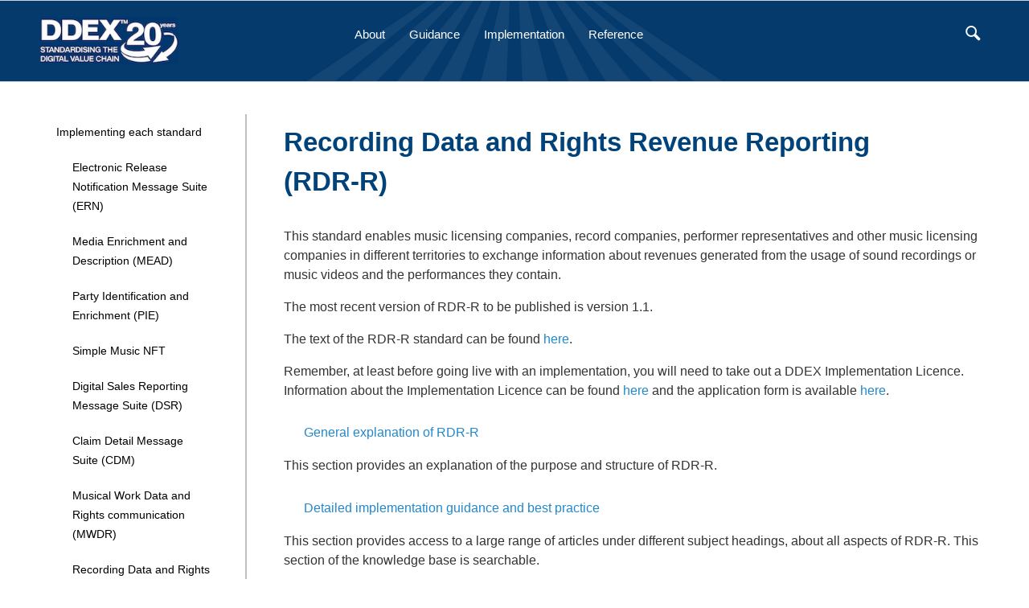

--- FILE ---
content_type: text/html
request_url: https://kb.ddex.net/implementing-each-standard/recording-data-and-rights-standards-(rdr)/recording-data-and-rights-revenue-reporting-(rdr-r)/
body_size: 11600
content:
<!DOCTYPE html><html xmlns="http://www.w3.org/1999/html"><head><title>Recording Data and Rights Revenue Reporting (RDR-R)</title><meta charSet="utf-8"/><meta http-equiv="X-UA-Compatible" content="IE=edge"/><meta name="viewport" content="width=device-width, initial-scale=1, maximum-scale=1, user-scalable=no"/><link rel="stylesheet" href="//aui-cdn.atlassian.com/aui-adg/6.0.9/css/aui.min.css"/><link rel="stylesheet" href="/css/main.css"/><link rel="stylesheet" href="/css/custom.css"/><link rel="icon" type="image/png" href="/images/favicon.png"/></head><body class="page"><div class="header"><div class="container-fluid container-spaced"><div class="row"><div class="col-sm-2 col-md-2 logo-container"><a href="/" class="top-logo"></a></div><div class="col-md-10 col-sm-10 col-xs-12"><nav class="expanding-nav"><ul class="nav"><li class=""><a href="/about-ddex-standards">About DDEX standards</a></li><li class=""><a href="/general-implementation-guidance">General implementation guidance</a></li><li class="active"><a href="/implementing-each-standard">Implementing each standard</a></li><li class=""><a href="/reference-material">Reference material</a></li><li class=""><a href="/contact-us">Contact Us</a></li><li class=""><a href="/change-request">Change Request</a></li></ul><div class="search"><button class="aui-icon aui-icon-large aui-iconfont-search" type="button"></button></div><div class="x"><input type="checkbox" id="menu-x"/><label id="hamburger" for="menu-x"><span></span></label></div></nav></div></div></div></div><div id="main-page"><div class="container-fluid container-spaced"><div class="guide left-nav"><div class="row"><div class="navigation-sidebar col-md-3 hidden-sm hidden-xs"><div class="sidebar"><a href="" class="toggle-navigation hidden-md hidden-lg">Hide navigation</a><nav class="nav-wrapper"><ul class="nested-list vertical-nav nested-list"><li class="selected initial is-parent"><a href="/implementing-each-standard">Implementing each standard</a><ul><li class="is-parent"><a href="/implementing-each-standard/electronic-release-notification-message-suite-(ern)">Electronic Release Notification Message Suite (ERN)</a><ul><li class="is-parent"><a href="/implementing-each-standard/electronic-release-notification-message-suite-(ern)/ern-4-explained">ERN 4 explained</a><ul><li class=""><a href="/implementing-each-standard/electronic-release-notification-message-suite-(ern)/ern-4-explained/ern-4-structure">ERN 4 structure</a></li><li class=""><a href="/implementing-each-standard/electronic-release-notification-message-suite-(ern)/ern-4-explained/ern-4-profiles">ERN 4 profiles</a></li><li class=""><a href="/implementing-each-standard/electronic-release-notification-message-suite-(ern)/ern-4-explained/differences-between-ern-3-and-ern-4">Differences between ERN 3 and ERN 4</a></li><li class=""><a href="/implementing-each-standard/electronic-release-notification-message-suite-(ern)/ern-4-explained/changes-from-ern-4.1-to-4.2">Changes from ERN 4.1 to 4.2</a></li></ul></li><li class="is-parent"><a href="/implementing-each-standard/electronic-release-notification-message-suite-(ern)/ern-3-explained">ERN 3 explained</a><ul><li class=""><a href="/implementing-each-standard/electronic-release-notification-message-suite-(ern)/ern-3-explained/ern-3-structure">ERN 3 structure</a></li><li class="is-parent"><a href="/implementing-each-standard/electronic-release-notification-message-suite-(ern)/ern-3-explained/ern-3-profiles">ERN 3 profiles</a><ul><li class=""><a href="/implementing-each-standard/electronic-release-notification-message-suite-(ern)/ern-3-explained/ern-3-profiles/release-profiles-in-ern-3">Release profiles in ERN 3</a></li><li class=""><a href="/implementing-each-standard/electronic-release-notification-message-suite-(ern)/ern-3-explained/ern-3-profiles/business-profiles-in-ern-3">Business profiles in ERN 3</a></li></ul></li></ul></li><li class=""><a href="/implementing-each-standard/electronic-release-notification-message-suite-(ern)/ern-implementation-guidance-and-best-practice">ERN implementation guidance and best practice</a></li><li class=""><a href="/implementing-each-standard/electronic-release-notification-message-suite-(ern)/ern-choreography-using-secure-file-transfer-protocol">ERN choreography using Secure File Transfer Protocol</a></li><li class="is-parent"><a href="/implementing-each-standard/electronic-release-notification-message-suite-(ern)/ern-choreography-using-web-services">ERN choreography using Web Services</a><ul><li class=""><a href="/implementing-each-standard/electronic-release-notification-message-suite-(ern)/ern-choreography-using-web-services/asymmetric-web-service-architecture">Asymmetric web service architecture</a></li><li class=""><a href="/implementing-each-standard/electronic-release-notification-message-suite-(ern)/ern-choreography-using-web-services/symmetric-web-service-architecture">Symmetric web service architecture</a></li></ul></li><li class=""><a href="/implementing-each-standard/electronic-release-notification-message-suite-(ern)/ern-samples">ERN samples</a></li></ul></li><li class="is-parent"><a href="/implementing-each-standard/media-enrichment-and-description-(mead)">Media Enrichment and Description (MEAD)</a><ul><li class=""><a href="/implementing-each-standard/media-enrichment-and-description-(mead)/mead-explained">MEAD explained</a></li><li class=""><a href="/implementing-each-standard/media-enrichment-and-description-(mead)/mead-implementation-guidance-and-best-practice">MEAD implementation guidance and best practice</a></li><li class=""><a href="/implementing-each-standard/media-enrichment-and-description-(mead)/mead-choreography">MEAD choreography</a></li></ul></li><li class="is-parent"><a href="/implementing-each-standard/party-identification-and-enrichment-(pie)">Party Identification and Enrichment (PIE)</a><ul><li class=""><a href="/implementing-each-standard/party-identification-and-enrichment-(pie)/pie-explained">PIE explained</a></li><li class=""><a href="/implementing-each-standard/party-identification-and-enrichment-(pie)/pie-implementation-guidance-and-best-practice">PIE implementation guidance and best practice</a></li><li class=""><a href="/implementing-each-standard/party-identification-and-enrichment-(pie)/pie-choreography">PIE choreography</a></li></ul></li><li class="is-parent"><a href="/implementing-each-standard/simple-music-nft">Simple Music NFT</a><ul><li class=""><a href="/implementing-each-standard/simple-music-nft/the-simple-music-nft-standard-explained">The Simple Music NFT standard explained</a></li><li class=""><a href="/implementing-each-standard/simple-music-nft/simple-music-nft-implementation-guidance-and-best-practices">Simple Music NFT implementation guidance and best practices</a></li></ul></li><li class="is-parent"><a href="/implementing-each-standard/digital-sales-reporting-message-suite-(dsr)">Digital Sales Reporting Message Suite (DSR)</a><ul><li class="is-parent"><a href="/implementing-each-standard/digital-sales-reporting-message-suite-(dsr)/dsr-explained">DSR explained</a><ul><li class=""><a href="/implementing-each-standard/digital-sales-reporting-message-suite-(dsr)/dsr-explained/adopting-dsr">Adopting DSR</a></li><li class=""><a href="/implementing-each-standard/digital-sales-reporting-message-suite-(dsr)/dsr-explained/architecture%2C-allowed-value-sets-and-record-type-definitions">Architecture, allowed-value sets and Record Type definitions</a></li><li class=""><a href="/implementing-each-standard/digital-sales-reporting-message-suite-(dsr)/dsr-explained/multi-record-and-single-record-block-variants">Multi-Record and Single-Record Block Variants</a></li><li class=""><a href="/implementing-each-standard/digital-sales-reporting-message-suite-(dsr)/dsr-explained/multi-context-and-single-context-sales-reports">Multi-Context and Single-Context Sales Reports</a></li><li class=""><a href="/implementing-each-standard/digital-sales-reporting-message-suite-(dsr)/dsr-explained/dsr-and-cdm">DSR and CDM</a></li><li class=""><a href="/implementing-each-standard/digital-sales-reporting-message-suite-(dsr)/dsr-explained/dsr-implementation">DSR implementation</a></li><li class=""><a href="/implementing-each-standard/digital-sales-reporting-message-suite-(dsr)/dsr-explained/best-practice-conglomeration-rules">Best Practice Conglomeration Rules</a></li></ul></li><li class="is-parent"><a href="/implementing-each-standard/digital-sales-reporting-message-suite-(dsr)/dsr-profiles">DSR profiles</a><ul><li class=""><a href="/implementing-each-standard/digital-sales-reporting-message-suite-(dsr)/dsr-profiles/part-3%3A-basic-audio-profile">Part 3: Basic Audio profile</a></li><li class=""><a href="/implementing-each-standard/digital-sales-reporting-message-suite-(dsr)/dsr-profiles/part-4%3A-ugc-profile">Part 4: UGC profile</a></li><li class=""><a href="/implementing-each-standard/digital-sales-reporting-message-suite-(dsr)/dsr-profiles/part-5%3A-audio-visual-profile">Part 5: Audio-visual profile</a></li><li class=""><a href="/implementing-each-standard/digital-sales-reporting-message-suite-(dsr)/dsr-profiles/part-6%3A-royalty-reporting-profile">Part 6: Royalty Reporting profile</a></li><li class=""><a href="/implementing-each-standard/digital-sales-reporting-message-suite-(dsr)/dsr-profiles/part-7%3A-radio-broadcast-profile">Part 7: Radio Broadcast profile</a></li><li class=""><a href="/implementing-each-standard/digital-sales-reporting-message-suite-(dsr)/dsr-profiles/part-9%3A-financial-reporting-to-record-companies-profile">Part 9: Financial Reporting to Record Companies profile</a></li><li class=""><a href="/implementing-each-standard/digital-sales-reporting-message-suite-(dsr)/dsr-profiles/part-10%3A-masterlist-profile">Part 10: Masterlist profile</a></li><li class=""><a href="/implementing-each-standard/digital-sales-reporting-message-suite-(dsr)/dsr-profiles/part-11%3A-basic-audio-profile-for-the-mechanical-licensing-collective">Part 11: Basic Audio Profile for The Mechanical Licensing Collective</a></li></ul></li><li class=""><a href="/implementing-each-standard/digital-sales-reporting-message-suite-(dsr)/dsr-implementation-guidance-and-best-practice">DSR implementation guidance and best practice</a></li><li class=""><a href="/implementing-each-standard/digital-sales-reporting-message-suite-(dsr)/dsr-samples">DSR samples</a></li></ul></li><li class="is-parent"><a href="/implementing-each-standard/claim-detail-message-suite-(cdm)">Claim Detail Message Suite (CDM)</a><ul><li class="is-parent"><a href="/implementing-each-standard/claim-detail-message-suite-(cdm)/cdm-explained">CDM explained</a><ul><li class=""><a href="/implementing-each-standard/claim-detail-message-suite-(cdm)/cdm-explained/cdm-structure">CDM structure</a></li><li class=""><a href="/implementing-each-standard/claim-detail-message-suite-(cdm)/cdm-explained/benefits-of-cdm">Benefits of CDM</a></li><li class=""><a href="/implementing-each-standard/claim-detail-message-suite-(cdm)/cdm-explained/challenges-when-implementing-cdm">Challenges when implementing CDM</a></li><li class=""><a href="/implementing-each-standard/claim-detail-message-suite-(cdm)/cdm-explained/why-migrate-to-cdm">Why migrate to CDM?</a></li></ul></li><li class=""><a href="/implementing-each-standard/claim-detail-message-suite-(cdm)/cdm-implementation-guidance-and-best-practice">CDM implementation guidance and best practice</a></li><li class=""><a href="/implementing-each-standard/claim-detail-message-suite-(cdm)/cdm-samples">CDM samples</a></li></ul></li><li class="is-parent"><a href="/implementing-each-standard/musical-work-data-and-rights-communication-(mwdr)">Musical Work Data and Rights communication (MWDR)</a><ul><li class="is-parent"><a href="/implementing-each-standard/musical-work-data-and-rights-communication-(mwdr)/musical-work-right-share-notification-standard-(mwn)">Musical Work Right Share Notification Standard (MWN)</a><ul><li class="is-parent"><a href="/implementing-each-standard/musical-work-data-and-rights-communication-(mwdr)/musical-work-right-share-notification-standard-(mwn)/mwn-explained">MWN explained</a><ul><li class=""><a href="/implementing-each-standard/musical-work-data-and-rights-communication-(mwdr)/musical-work-right-share-notification-standard-(mwn)/mwn-explained/purpose-of-mwn">Purpose of MWN</a></li><li class=""><a href="/implementing-each-standard/musical-work-data-and-rights-communication-(mwdr)/musical-work-right-share-notification-standard-(mwn)/mwn-explained/structure-of-mwn-messages">Structure of MWN messages</a></li><li class=""><a href="/implementing-each-standard/musical-work-data-and-rights-communication-(mwdr)/musical-work-right-share-notification-standard-(mwn)/mwn-explained/mwn-terminology-for-creations">MWN Terminology for Creations</a></li><li class=""><a href="/implementing-each-standard/musical-work-data-and-rights-communication-(mwdr)/musical-work-right-share-notification-standard-(mwn)/mwn-explained/mwn-terminology-on-recall-vs-revocation-vs-relinquishment">MWN Terminology on Recall vs Revocation vs Relinquishment</a></li><li class=""><a href="/implementing-each-standard/musical-work-data-and-rights-communication-(mwdr)/musical-work-right-share-notification-standard-(mwn)/mwn-explained/mwn-and-the-common-works-registration-(cwr)">MWN and the Common Works Registration (CWR)</a></li><li class=""><a href="/implementing-each-standard/musical-work-data-and-rights-communication-(mwdr)/musical-work-right-share-notification-standard-(mwn)/mwn-explained/communication-of-mwn-with-a-hub">Communication of MWN with a hub</a></li><li class=""><a href="/implementing-each-standard/musical-work-data-and-rights-communication-(mwdr)/musical-work-right-share-notification-standard-(mwn)/mwn-explained/generating-mwn-messages">Generating MWN messages</a></li><li class=""><a href="/implementing-each-standard/musical-work-data-and-rights-communication-(mwdr)/musical-work-right-share-notification-standard-(mwn)/mwn-explained/communicating-data-issues-in-mwn">Communicating data issues in MWN</a></li><li class=""><a href="/implementing-each-standard/musical-work-data-and-rights-communication-(mwdr)/musical-work-right-share-notification-standard-(mwn)/mwn-explained/including-and-excluding-dsp-services-in-mwn">Including and excluding DSP services in MWN</a></li></ul></li><li class=""><a href="/implementing-each-standard/musical-work-data-and-rights-communication-(mwdr)/musical-work-right-share-notification-standard-(mwn)/business-benefits-of-implementing-mwn">Business benefits of implementing MWN</a></li><li class=""><a href="/implementing-each-standard/musical-work-data-and-rights-communication-(mwdr)/musical-work-right-share-notification-standard-(mwn)/mwn-implementation-guidance-and-best-practice">MWN implementation guidance and best practice</a></li><li class=""><a href="/implementing-each-standard/musical-work-data-and-rights-communication-(mwdr)/musical-work-right-share-notification-standard-(mwn)/mwn-message-exchange">MWN message exchange</a></li><li class="is-parent"><a href="/implementing-each-standard/musical-work-data-and-rights-communication-(mwdr)/musical-work-right-share-notification-standard-(mwn)/mwn-samples">MWN samples</a><ul><li class=""><a href="/implementing-each-standard/musical-work-data-and-rights-communication-(mwdr)/musical-work-right-share-notification-standard-(mwn)/mwn-samples/mwn-response-providing-a-claim-with-co-ownership">MWN Response Providing a Claim with Co-Ownership</a></li><li class=""><a href="/implementing-each-standard/musical-work-data-and-rights-communication-(mwdr)/musical-work-right-share-notification-standard-(mwn)/mwn-samples/mwn-response-providing-a-claim">MWN Response Providing a Claim</a></li></ul></li></ul></li><li class="is-parent"><a href="/implementing-each-standard/musical-work-data-and-rights-communication-(mwdr)/us-musical-work-licensing-choreography-standard-(mwl)">US Musical Work Licensing Choreography Standard (MWL)</a><ul><li class="is-parent"><a href="/implementing-each-standard/musical-work-data-and-rights-communication-(mwdr)/us-musical-work-licensing-choreography-standard-(mwl)/mwl-explained">MWL explained</a><ul><li class=""><a href="/implementing-each-standard/musical-work-data-and-rights-communication-(mwdr)/us-musical-work-licensing-choreography-standard-(mwl)/mwl-explained/purpose-of-mwl">Purpose of MWL</a></li><li class=""><a href="/implementing-each-standard/musical-work-data-and-rights-communication-(mwdr)/us-musical-work-licensing-choreography-standard-(mwl)/mwl-explained/structure-of-mwl-messages">Structure of MWL messages</a></li></ul></li><li class=""><a href="/implementing-each-standard/musical-work-data-and-rights-communication-(mwdr)/us-musical-work-licensing-choreography-standard-(mwl)/mwl-implementation-guidance-and-best-practice">MWL implementation guidance and best practice</a></li><li class=""><a href="/implementing-each-standard/musical-work-data-and-rights-communication-(mwdr)/us-musical-work-licensing-choreography-standard-(mwl)/mwl-choreography">MWL choreography</a></li><li class=""><a href="/implementing-each-standard/musical-work-data-and-rights-communication-(mwdr)/us-musical-work-licensing-choreography-standard-(mwl)/mwl-samples">MWL samples</a></li></ul></li><li class="is-parent"><a href="/implementing-each-standard/musical-work-data-and-rights-communication-(mwdr)/us-letters-of-direction-choreography-standard-(lod)">US Letters of Direction Choreography Standard  (LoD)</a><ul><li class="is-parent"><a href="/implementing-each-standard/musical-work-data-and-rights-communication-(mwdr)/us-letters-of-direction-choreography-standard-(lod)/lod-explained">LoD explained</a><ul><li class=""><a href="/implementing-each-standard/musical-work-data-and-rights-communication-(mwdr)/us-letters-of-direction-choreography-standard-(lod)/lod-explained/purpose-of-lod">Purpose of LoD</a></li><li class=""><a href="/implementing-each-standard/musical-work-data-and-rights-communication-(mwdr)/us-letters-of-direction-choreography-standard-(lod)/lod-explained/structure-of-lod-messages">Structure of LoD messages</a></li></ul></li><li class=""><a href="/implementing-each-standard/musical-work-data-and-rights-communication-(mwdr)/us-letters-of-direction-choreography-standard-(lod)/lod-implementation-guidance-and-best-practice">LOD implementation guidance and best practice</a></li><li class=""><a href="/implementing-each-standard/musical-work-data-and-rights-communication-(mwdr)/us-letters-of-direction-choreography-standard-(lod)/lod-choreography">LoD choreography</a></li><li class=""><a href="/implementing-each-standard/musical-work-data-and-rights-communication-(mwdr)/us-letters-of-direction-choreography-standard-(lod)/lod-samples">LoD samples</a></li></ul></li><li class="is-parent"><a href="/implementing-each-standard/musical-work-data-and-rights-communication-(mwdr)/bulk-communication-of-work-and-recording-metadata-(bwarm)">Bulk communication of Work And Recording Metadata (BWARM)</a><ul><li class=""><a href="/implementing-each-standard/musical-work-data-and-rights-communication-(mwdr)/bulk-communication-of-work-and-recording-metadata-(bwarm)/bwarm-explained">BWARM explained</a></li><li class=""><a href="/implementing-each-standard/musical-work-data-and-rights-communication-(mwdr)/bulk-communication-of-work-and-recording-metadata-(bwarm)/bwarm-implementation-guidance-and-best-practice">BWARM implementation guidance and best practice</a></li><li class=""><a href="/implementing-each-standard/musical-work-data-and-rights-communication-(mwdr)/bulk-communication-of-work-and-recording-metadata-(bwarm)/bwarm-samples">BWARM samples</a></li><li class=""><a href="/implementing-each-standard/musical-work-data-and-rights-communication-(mwdr)/bulk-communication-of-work-and-recording-metadata-(bwarm)/how-to-use-bwarm">How to use BWARM</a></li></ul></li></ul></li><li class="selected initial is-parent"><a href="/implementing-each-standard/recording-data-and-rights-standards-(rdr)">Recording Data and Rights Standards (RDR)</a><ul><li class="is-parent"><a href="/implementing-each-standard/recording-data-and-rights-standards-(rdr)/music-licensing-company-message-suite-and-choreography-standard">Music Licensing Company Message Suite and Choreography standard</a><ul><li class="is-parent"><a href="/implementing-each-standard/recording-data-and-rights-standards-(rdr)/music-licensing-company-message-suite-and-choreography-standard/error-handling-best-practice-(mlc-1.4-rcsum)">Error handling best-practice (MLC 1.4 RCSUM)</a><ul><li class=""><a href="/implementing-each-standard/recording-data-and-rights-standards-(rdr)/music-licensing-company-message-suite-and-choreography-standard/error-handling-best-practice-(mlc-1.4-rcsum)/rcsum-overview">RCSUM overview</a></li><li class=""><a href="/implementing-each-standard/recording-data-and-rights-standards-(rdr)/music-licensing-company-message-suite-and-choreography-standard/error-handling-best-practice-(mlc-1.4-rcsum)/contextual-relationship">Contextual relationship</a></li><li class=""><a href="/implementing-each-standard/recording-data-and-rights-standards-(rdr)/music-licensing-company-message-suite-and-choreography-standard/error-handling-best-practice-(mlc-1.4-rcsum)/errortype">ErrorType</a></li><li class=""><a href="/implementing-each-standard/recording-data-and-rights-standards-(rdr)/music-licensing-company-message-suite-and-choreography-standard/error-handling-best-practice-(mlc-1.4-rcsum)/errorseverity">ErrorSeverity</a></li><li class=""><a href="/implementing-each-standard/recording-data-and-rights-standards-(rdr)/music-licensing-company-message-suite-and-choreography-standard/error-handling-best-practice-(mlc-1.4-rcsum)/registrationstatus">RegistrationStatus</a></li><li class=""><a href="/implementing-each-standard/recording-data-and-rights-standards-(rdr)/music-licensing-company-message-suite-and-choreography-standard/error-handling-best-practice-(mlc-1.4-rcsum)/examples">Examples</a></li><li class=""><a href="/implementing-each-standard/recording-data-and-rights-standards-(rdr)/music-licensing-company-message-suite-and-choreography-standard/error-handling-best-practice-(mlc-1.4-rcsum)/erroneouselement-and-dataexpected">ErroneousElement and DataExpected</a></li><li class=""><a href="/implementing-each-standard/recording-data-and-rights-standards-(rdr)/music-licensing-company-message-suite-and-choreography-standard/error-handling-best-practice-(mlc-1.4-rcsum)/errordescription">ErrorDescription</a></li></ul></li><li class="is-parent"><a href="/implementing-each-standard/recording-data-and-rights-standards-(rdr)/music-licensing-company-message-suite-and-choreography-standard/communicating-conflicting-parties%E2%80%99-contact-details-in-mlc-1.4">Communicating conflicting parties’ contact details in MLC 1.4</a><ul><li class=""><a href="/implementing-each-standard/recording-data-and-rights-standards-(rdr)/music-licensing-company-message-suite-and-choreography-standard/communicating-conflicting-parties%E2%80%99-contact-details-in-mlc-1.4/requirement">Requirement</a></li><li class=""><a href="/implementing-each-standard/recording-data-and-rights-standards-(rdr)/music-licensing-company-message-suite-and-choreography-standard/communicating-conflicting-parties%E2%80%99-contact-details-in-mlc-1.4/solution-for-use-in-mlc-1.4">Solution for use in MLC 1.4</a></li><li class=""><a href="/implementing-each-standard/recording-data-and-rights-standards-(rdr)/music-licensing-company-message-suite-and-choreography-standard/communicating-conflicting-parties%E2%80%99-contact-details-in-mlc-1.4/example">Example</a></li></ul></li></ul></li><li class="is-parent"><a href="/implementing-each-standard/recording-data-and-rights-standards-(rdr)/recording-data-and-rights-communication-protocol-(rdr-c)">Recording Data and Rights Communication Protocol (RDR-C)</a><ul><li class=""><a href="/implementing-each-standard/recording-data-and-rights-standards-(rdr)/recording-data-and-rights-communication-protocol-(rdr-c)/rdr-c-implementation-guidance-and-best-practice">RDR-C implementation guidance and best practice</a></li></ul></li><li class="is-parent"><a href="/implementing-each-standard/recording-data-and-rights-standards-(rdr)/recording-data-and-rights-notification-(rdr-n)">Recording Data and Rights Notification (RDR-N)</a><ul><li class="is-parent"><a href="/implementing-each-standard/recording-data-and-rights-standards-(rdr)/recording-data-and-rights-notification-(rdr-n)/rdr-n-explained">RDR-N explained</a><ul><li class=""><a href="/implementing-each-standard/recording-data-and-rights-standards-(rdr)/recording-data-and-rights-notification-(rdr-n)/rdr-n-explained/rdr-n%3A-xml-declaration">RDR-N: XML Declaration</a></li><li class=""><a href="/implementing-each-standard/recording-data-and-rights-standards-(rdr)/recording-data-and-rights-notification-(rdr-n)/rdr-n-explained/rdr-n%3A-message-header">RDR-N: Message Header</a></li><li class=""><a href="/implementing-each-standard/recording-data-and-rights-standards-(rdr)/recording-data-and-rights-notification-(rdr-n)/rdr-n-explained/rdr-n%3A-message-notification-period">RDR-N: Message Notification Period</a></li><li class=""><a href="/implementing-each-standard/recording-data-and-rights-standards-(rdr)/recording-data-and-rights-notification-(rdr-n)/rdr-n-explained/rdr-n%3A-resourcelist">RDR-N: ResourceList</a></li><li class=""><a href="/implementing-each-standard/recording-data-and-rights-standards-(rdr)/recording-data-and-rights-notification-(rdr-n)/rdr-n-explained/rdr-n%3A-soundrecording-(version-1.5)">RDR-N: SoundRecording (version 1.5)</a></li><li class=""><a href="/implementing-each-standard/recording-data-and-rights-standards-(rdr)/recording-data-and-rights-notification-(rdr-n)/rdr-n-explained/rdr-n%3A-soundrecording-(version-1.4)">RDR-N: SoundRecording (version 1.4)</a></li><li class=""><a href="/implementing-each-standard/recording-data-and-rights-standards-(rdr)/recording-data-and-rights-notification-(rdr-n)/rdr-n-explained/rdr-n%3A-soundrecording-detailsbyterritory-(version-1.5)">RDR-N: SoundRecording DetailsByTerritory (version 1.5)</a></li><li class=""><a href="/implementing-each-standard/recording-data-and-rights-standards-(rdr)/recording-data-and-rights-notification-(rdr-n)/rdr-n-explained/rdr-n%3A-soundrecording-detailsbyterritory-(version-1.4)">RDR-N: SoundRecording DetailsByTerritory (version 1.4)</a></li><li class=""><a href="/implementing-each-standard/recording-data-and-rights-standards-(rdr)/recording-data-and-rights-notification-(rdr-n)/rdr-n-explained/rdr-n%3A-soundrecording-detailsbyterritory-(version-1.3)">RDR-N: SoundRecording DetailsByTerritory (version 1.3)</a></li><li class=""><a href="/implementing-each-standard/recording-data-and-rights-standards-(rdr)/recording-data-and-rights-notification-(rdr-n)/rdr-n-explained/rdr-n-message-exchange">RDR-N Message Exchange</a></li></ul></li><li class="is-parent"><a href="/implementing-each-standard/recording-data-and-rights-standards-(rdr)/recording-data-and-rights-notification-(rdr-n)/mlc-and-rdr-n-implementation-guidance-and-best-practice">MLC and RDR-N implementation guidance and best practice</a><ul><li class=""><a href="/implementing-each-standard/recording-data-and-rights-standards-(rdr)/recording-data-and-rights-notification-(rdr-n)/mlc-and-rdr-n-implementation-guidance-and-best-practice/rdr-implementation-help-and-support">RDR Implementation help and support</a></li><li class=""><a href="/implementing-each-standard/recording-data-and-rights-standards-(rdr)/recording-data-and-rights-notification-(rdr-n)/mlc-and-rdr-n-implementation-guidance-and-best-practice/upgrading-from-rdr-n-version-1.2-to-version-1.3">Upgrading from RDR-N Version 1.2 to Version 1.3</a></li><li class=""><a href="/implementing-each-standard/recording-data-and-rights-standards-(rdr)/recording-data-and-rights-notification-(rdr-n)/mlc-and-rdr-n-implementation-guidance-and-best-practice/upgrading-from-rdr-n-version-1.3-to-version-1.4">Upgrading from RDR-N Version 1.3 to Version 1.4</a></li><li class=""><a href="/implementing-each-standard/recording-data-and-rights-standards-(rdr)/recording-data-and-rights-notification-(rdr-n)/mlc-and-rdr-n-implementation-guidance-and-best-practice/upgrading-from-rdr-n-version-1.4-to-version-1.5">Upgrading from RDR-N Version 1.4 to Version 1.5</a></li></ul></li><li class=""><a href="/implementing-each-standard/recording-data-and-rights-standards-(rdr)/recording-data-and-rights-notification-(rdr-n)/rdr-n-samples">RDR-N samples</a></li></ul></li><li class="selected initial current is-parent"><a href="/implementing-each-standard/recording-data-and-rights-standards-(rdr)/recording-data-and-rights-revenue-reporting-(rdr-r)">Recording Data and Rights Revenue Reporting (RDR-R)</a><ul><li class=""><a href="/implementing-each-standard/recording-data-and-rights-standards-(rdr)/recording-data-and-rights-revenue-reporting-(rdr-r)/rdr-r-explained">RDR-R explained</a></li><li class=""><a href="/implementing-each-standard/recording-data-and-rights-standards-(rdr)/recording-data-and-rights-revenue-reporting-(rdr-r)/rdr-r-implementation-guidance-and-best-practice">RDR-R implementation guidance and best practice</a></li><li class=""><a href="/implementing-each-standard/recording-data-and-rights-standards-(rdr)/recording-data-and-rights-revenue-reporting-(rdr-r)/rdr-r-samples">RDR-R samples</a></li></ul></li><li class="is-parent"><a href="/implementing-each-standard/recording-data-and-rights-standards-(rdr)/recording-data-and-rights-claim-conflict-(rdr-rcc)">Recording Data and Rights Claim Conflict (RDR-RCC)</a><ul><li class=""><a href="/implementing-each-standard/recording-data-and-rights-standards-(rdr)/recording-data-and-rights-claim-conflict-(rdr-rcc)/rdr-rcc-explained">RDR-RCC explained</a></li><li class=""><a href="/implementing-each-standard/recording-data-and-rights-standards-(rdr)/recording-data-and-rights-claim-conflict-(rdr-rcc)/rdr-rcc-implementation-guidance-and-best-practice">RDR-RCC implementation guidance and best practice</a></li><li class=""><a href="/implementing-each-standard/recording-data-and-rights-standards-(rdr)/recording-data-and-rights-claim-conflict-(rdr-rcc)/rdr-rcc-samples">RDR-RCC samples</a></li><li class=""><a href="/implementing-each-standard/recording-data-and-rights-standards-(rdr)/recording-data-and-rights-claim-conflict-(rdr-rcc)/rdr-implementation-guidance-and-best-practice">RDR implementation guidance and best practice</a></li></ul></li></ul></li><li class="is-parent"><a href="/implementing-each-standard/recording-information-notification-(rin)">Recording Information Notification (RIN)</a><ul><li class="is-parent"><a href="/implementing-each-standard/recording-information-notification-(rin)/rin-explained">RIN explained</a><ul><li class=""><a href="/implementing-each-standard/recording-information-notification-(rin)/rin-explained/background-to-rin">Background to RIN</a></li><li class=""><a href="/implementing-each-standard/recording-information-notification-(rin)/rin-explained/purpose-of-rin">Purpose of RIN</a></li><li class=""><a href="/implementing-each-standard/recording-information-notification-(rin)/rin-explained/structure-of-rin">Structure of RIN</a></li><li class=""><a href="/implementing-each-standard/recording-information-notification-(rin)/rin-explained/who-is-rin-for">Who is RIN for?</a></li></ul></li><li class=""><a href="/implementing-each-standard/recording-information-notification-(rin)/rin-implementation-guidance-and-best-practice">RIN implementation guidance and best practice</a></li><li class=""><a href="/implementing-each-standard/recording-information-notification-(rin)/rin-choreography">RIN choreography</a></li><li class=""><a href="/implementing-each-standard/recording-information-notification-(rin)/rin-samples">RIN samples</a></li><li class=""><a href="/implementing-each-standard/recording-information-notification-(rin)/rin-faq">RIN FAQ</a></li></ul></li><li class="is-parent"><a href="/implementing-each-standard/transfer-of-catalogues-of-releases-and-resources-by-reassignment-of-rights-controller-information">Transfer of Catalogues of Releases and Resources by Reassignment of Rights Controller Information</a><ul><li class=""><a href="/implementing-each-standard/transfer-of-catalogues-of-releases-and-resources-by-reassignment-of-rights-controller-information/ct-samples">CT Samples</a></li></ul></li><li class="is-parent"><a href="/implementing-each-standard/best-practices-for-catalogue-transfers">Best Practices for Catalogue Transfers</a><ul><li class=""><a href="/implementing-each-standard/best-practices-for-catalogue-transfers/best-practices-for-catalogue-transfers-explained">Best Practices for Catalogue Transfers explained</a></li><li class=""><a href="/implementing-each-standard/best-practices-for-catalogue-transfers/best-practices-for-catalogue-transfers-choreography">Best Practices for Catalogue Transfers choreography</a></li></ul></li><li class="is-parent"><a href="/implementing-each-standard/anomaly-reporting-(ar)">Anomaly Reporting (AR)</a><ul><li class=""><a href="/implementing-each-standard/anomaly-reporting-(ar)/ar-explained">AR explained</a></li><li class=""><a href="/implementing-each-standard/anomaly-reporting-(ar)/ar-implementation-guidance-and-best-practice">AR implementation guidance and best practice</a></li></ul></li><li class="is-parent"><a href="/implementing-each-standard/links-between-resources-and-musical-works-(lraw)">Links between Resources and Musical Works (LRAW)</a><ul><li class=""><a href="/implementing-each-standard/links-between-resources-and-musical-works-(lraw)/lraw-explained">LRAW explained</a></li><li class=""><a href="/implementing-each-standard/links-between-resources-and-musical-works-(lraw)/lraw-implementation-guidance-and-best-practice">LRAW implementation guidance and best practice</a></li></ul></li><li class="is-parent"><a href="/implementing-each-standard/best-practices-for-all-ddex-standards">Best practices for all DDEX standards</a><ul><li class="is-parent"><a href="/implementing-each-standard/best-practices-for-all-ddex-standards/general-guidance-on-messages">General guidance on messages</a><ul><li class=""><a href="/implementing-each-standard/best-practices-for-all-ddex-standards/general-guidance-on-messages/communication-of-percentages">Communication of percentages</a></li><li class=""><a href="/implementing-each-standard/best-practices-for-all-ddex-standards/general-guidance-on-messages/currency-conversion-in-dsr-and-cdm">Currency conversion in DSR and CDM</a></li><li class=""><a href="/implementing-each-standard/best-practices-for-all-ddex-standards/general-guidance-on-messages/cardinality-of-the-rightsharetype-element-in-mwn-1.1">Cardinality of the RightShareType element in MWN 1.1</a></li><li class=""><a href="/implementing-each-standard/best-practices-for-all-ddex-standards/general-guidance-on-messages/datetime-tags-and-time-zone-designators">Date/time tags and Time Zone Designators</a></li><li class=""><a href="/implementing-each-standard/best-practices-for-all-ddex-standards/general-guidance-on-messages/dealing-with-uncommon-use-cases">Dealing with uncommon use cases</a></li><li class=""><a href="/implementing-each-standard/best-practices-for-all-ddex-standards/general-guidance-on-messages/field-length-and-precision">Field length and precision</a></li><li class=""><a href="/implementing-each-standard/best-practices-for-all-ddex-standards/general-guidance-on-messages/gdpr-and-ugc">GDPR and UGC</a></li><li class=""><a href="/implementing-each-standard/best-practices-for-all-ddex-standards/general-guidance-on-messages/invalid-messages">Invalid Messages</a></li><li class=""><a href="/implementing-each-standard/best-practices-for-all-ddex-standards/general-guidance-on-messages/origin-and-trustworthiness-of-mead-and-pie-information">Origin and trustworthiness of MEAD and PIE information</a></li><li class=""><a href="/implementing-each-standard/best-practices-for-all-ddex-standards/general-guidance-on-messages/precision-of-numeric-values-in-mwn">Precision of numeric values in MWN</a></li><li class=""><a href="/implementing-each-standard/best-practices-for-all-ddex-standards/general-guidance-on-messages/priorities-for-metadata-items">Priorities for metadata items</a></li><li class=""><a href="/implementing-each-standard/best-practices-for-all-ddex-standards/general-guidance-on-messages/scalability-of-ugc-salesusage-reports">Scalability of UGC sales/usage reports</a></li><li class=""><a href="/implementing-each-standard/best-practices-for-all-ddex-standards/general-guidance-on-messages/time-stamp-for-data-accuracy">Time stamp for data accuracy</a></li><li class=""><a href="/implementing-each-standard/best-practices-for-all-ddex-standards/general-guidance-on-messages/version-compatibility">Version compatibility</a></li><li class=""><a href="/implementing-each-standard/best-practices-for-all-ddex-standards/general-guidance-on-messages/what-can-i-do-if-i-have-data-requirements-not-addressed-by-ddex">What can I do if I have data requirements not addressed by DDEX</a></li><li class=""><a href="/implementing-each-standard/best-practices-for-all-ddex-standards/general-guidance-on-messages/which-release-profile-for-which-ern-version">Which Release Profile for which ERN Version?</a></li><li class=""><a href="/implementing-each-standard/best-practices-for-all-ddex-standards/general-guidance-on-messages/who-owns-which-rights">Who owns which rights?</a></li></ul></li><li class=""><a href="/implementing-each-standard/best-practices-for-all-ddex-standards/mead-and-pie-offer-benefit-just-with-a-few-tags">MEAD and PIE offer benefit just with a few tags</a></li><li class="is-parent"><a href="/implementing-each-standard/best-practices-for-all-ddex-standards/guidance-on-contributors%2C-artists-and-writers">Guidance on contributors, artists and writers</a><ul><li class=""><a href="/implementing-each-standard/best-practices-for-all-ddex-standards/guidance-on-contributors%2C-artists-and-writers/artist-name-changes-over-time">Artist name changes over time</a></li><li class=""><a href="/implementing-each-standard/best-practices-for-all-ddex-standards/guidance-on-contributors%2C-artists-and-writers/artist-roles-and-displaycredits">Artist roles and DisplayCredits</a></li><li class=""><a href="/implementing-each-standard/best-practices-for-all-ddex-standards/guidance-on-contributors%2C-artists-and-writers/band-members">Band members</a></li><li class=""><a href="/implementing-each-standard/best-practices-for-all-ddex-standards/guidance-on-contributors%2C-artists-and-writers/canonical-spellings-for-names">Canonical spellings for names</a></li><li class=""><a href="/implementing-each-standard/best-practices-for-all-ddex-standards/guidance-on-contributors%2C-artists-and-writers/communicating-awards-in-meadpie">Communicating awards in MEAD/PIE</a></li><li class=""><a href="/implementing-each-standard/best-practices-for-all-ddex-standards/guidance-on-contributors%2C-artists-and-writers/communicating-displayartists-and-displayartistname">Communicating DisplayArtists and DisplayArtistName</a></li><li class=""><a href="/implementing-each-standard/best-practices-for-all-ddex-standards/guidance-on-contributors%2C-artists-and-writers/communicating-of-focus-tracks-in-meadpie">Communicating of focus tracks in MEAD/PIE</a></li><li class=""><a href="/implementing-each-standard/best-practices-for-all-ddex-standards/guidance-on-contributors%2C-artists-and-writers/communicating-remixes-and-remixers">Communicating remixes and  remixers</a></li><li class=""><a href="/implementing-each-standard/best-practices-for-all-ddex-standards/guidance-on-contributors%2C-artists-and-writers/contributors%2C-artists-and-writers">Contributors, artists and writers</a></li><li class=""><a href="/implementing-each-standard/best-practices-for-all-ddex-standards/guidance-on-contributors%2C-artists-and-writers/information-on-displayartists%2C-displayartistnames%2C-contributors-and-indirectcontributors">Information on DisplayArtists, DisplayArtistNames, Contributors and IndirectContributors</a></li><li class=""><a href="/implementing-each-standard/best-practices-for-all-ddex-standards/guidance-on-contributors%2C-artists-and-writers/display-artist-overrides">Display artist overrides</a></li><li class=""><a href="/implementing-each-standard/best-practices-for-all-ddex-standards/guidance-on-contributors%2C-artists-and-writers/displayartistnames-for-releases-and-resources">DisplayArtistNames for releases and resources</a></li><li class=""><a href="/implementing-each-standard/best-practices-for-all-ddex-standards/guidance-on-contributors%2C-artists-and-writers/displayartistroles">DisplayArtistRoles</a></li><li class=""><a href="/implementing-each-standard/best-practices-for-all-ddex-standards/guidance-on-contributors%2C-artists-and-writers/displaying-artists-for-remixes-for-ern-4">Displaying artists for remixes for ERN-4</a></li><li class=""><a href="/implementing-each-standard/best-practices-for-all-ddex-standards/guidance-on-contributors%2C-artists-and-writers/ern-4-partylist">ERN-4 PartyList</a></li><li class=""><a href="/implementing-each-standard/best-practices-for-all-ddex-standards/guidance-on-contributors%2C-artists-and-writers/iscredited-and-maybeshared">IsCredited and MayBeShared</a></li><li class=""><a href="/implementing-each-standard/best-practices-for-all-ddex-standards/guidance-on-contributors%2C-artists-and-writers/lengths-of-artist-names">Lengths of artist names</a></li><li class=""><a href="/implementing-each-standard/best-practices-for-all-ddex-standards/guidance-on-contributors%2C-artists-and-writers/one-artist-with-two-roles">One artist with two roles</a></li><li class=""><a href="/implementing-each-standard/best-practices-for-all-ddex-standards/guidance-on-contributors%2C-artists-and-writers/ownership-claims-for-single-resource-releases-in-ern">Ownership claims for Single-Resource Releases in ERN</a></li><li class=""><a href="/implementing-each-standard/best-practices-for-all-ddex-standards/guidance-on-contributors%2C-artists-and-writers/role-code-synonyms-and-credits">Role code synonyms and credits</a></li><li class=""><a href="/implementing-each-standard/best-practices-for-all-ddex-standards/guidance-on-contributors%2C-artists-and-writers/roles-and-instrumentation-in-performances">Roles and instrumentation in performances</a></li><li class=""><a href="/implementing-each-standard/best-practices-for-all-ddex-standards/guidance-on-contributors%2C-artists-and-writers/rights-controller-information-in-erns-to-music-licensing-companies">Rights controller information in ERNs to Music Licensing Companies</a></li><li class=""><a href="/implementing-each-standard/best-practices-for-all-ddex-standards/guidance-on-contributors%2C-artists-and-writers/semantics-of-lineupcomplete">Semantics of LineupComplete</a></li><li class=""><a href="/implementing-each-standard/best-practices-for-all-ddex-standards/guidance-on-contributors%2C-artists-and-writers/sequencing-recording-artists-and-writers">Sequencing recording artists and writers</a></li><li class=""><a href="/implementing-each-standard/best-practices-for-all-ddex-standards/guidance-on-contributors%2C-artists-and-writers/special-characters">Special characters</a></li><li class=""><a href="/implementing-each-standard/best-practices-for-all-ddex-standards/guidance-on-contributors%2C-artists-and-writers/splitting-names-and-the-importance-of-the-keyname">Splitting names and the importance of the KeyName</a></li><li class=""><a href="/implementing-each-standard/best-practices-for-all-ddex-standards/guidance-on-contributors%2C-artists-and-writers/statements-for-contributor-and-rightscontroller-revenues">Statements for Contributor and RightsController revenues</a></li><li class=""><a href="/implementing-each-standard/best-practices-for-all-ddex-standards/guidance-on-contributors%2C-artists-and-writers/territorial-rights-controller-information">Territorial rights controller information</a></li><li class=""><a href="/implementing-each-standard/best-practices-for-all-ddex-standards/guidance-on-contributors%2C-artists-and-writers/translating-and-transliterating-names">Translating and Transliterating Names</a></li><li class=""><a href="/implementing-each-standard/best-practices-for-all-ddex-standards/guidance-on-contributors%2C-artists-and-writers/various-artists-in-ern">Various artists in ERN</a></li><li class=""><a href="/implementing-each-standard/best-practices-for-all-ddex-standards/guidance-on-contributors%2C-artists-and-writers/writer-roles">Writer roles</a></li><li class=""><a href="/implementing-each-standard/best-practices-for-all-ddex-standards/guidance-on-contributors%2C-artists-and-writers/why-artist-information-is-in-multiple-places">Why artist information is in multiple places</a></li><li class=""><a href="/implementing-each-standard/best-practices-for-all-ddex-standards/guidance-on-contributors%2C-artists-and-writers/communicating-displayartists-and-contributors">Communicating DisplayArtists and Contributors</a></li></ul></li><li class="is-parent"><a href="/implementing-each-standard/best-practices-for-all-ddex-standards/guidance-on-previews">Guidance on previews</a><ul><li class=""><a href="/implementing-each-standard/best-practices-for-all-ddex-standards/guidance-on-previews/preview-resources">Preview resources</a></li><li class=""><a href="/implementing-each-standard/best-practices-for-all-ddex-standards/guidance-on-previews/resource-specific-previews">Resource-specific previews</a></li></ul></li><li class="is-parent"><a href="/implementing-each-standard/best-practices-for-all-ddex-standards/guidance-on-binaries">Guidance on binaries</a><ul><li class=""><a href="/implementing-each-standard/best-practices-for-all-ddex-standards/guidance-on-binaries/adding-and-removing-specific-encodings">Adding and removing specific encodings</a></li><li class=""><a href="/implementing-each-standard/best-practices-for-all-ddex-standards/guidance-on-binaries/communicating-binaries">Communicating binaries</a></li></ul></li><li class="is-parent"><a href="/implementing-each-standard/best-practices-for-all-ddex-standards/guidance-on-allowed-value-sets-(avs%2C-aka-code-lists)">Guidance on allowed value sets (AVS, aka Code Lists)</a><ul><li class=""><a href="/implementing-each-standard/best-practices-for-all-ddex-standards/guidance-on-allowed-value-sets-(avs%2C-aka-code-lists)/common-language-and-script-code-combinations">Common language and script code combinations</a></li><li class=""><a href="/implementing-each-standard/best-practices-for-all-ddex-standards/guidance-on-allowed-value-sets-(avs%2C-aka-code-lists)/excluded-territories-and-worldwide">Excluded Territories and Worldwide</a></li><li class=""><a href="/implementing-each-standard/best-practices-for-all-ddex-standards/guidance-on-allowed-value-sets-(avs%2C-aka-code-lists)/specialising-ddex-defined-values">Specialising DDEX-Defined Values</a></li><li class=""><a href="/implementing-each-standard/best-practices-for-all-ddex-standards/guidance-on-allowed-value-sets-(avs%2C-aka-code-lists)/specifying-cwr-instrumentations-in-mwn-1.3">Specifying CWR instrumentations in MWN 1.3</a></li><li class=""><a href="/implementing-each-standard/best-practices-for-all-ddex-standards/guidance-on-allowed-value-sets-(avs%2C-aka-code-lists)/user-defined-values">User-defined values</a></li><li class=""><a href="/implementing-each-standard/best-practices-for-all-ddex-standards/guidance-on-allowed-value-sets-(avs%2C-aka-code-lists)/versioning-allowed-value-sets">Versioning Allowed Value Sets</a></li></ul></li><li class="is-parent"><a href="/implementing-each-standard/best-practices-for-all-ddex-standards/guidance-on-identifiers%2C-iso-codes-lists-and-dates">Guidance on identifiers, ISO codes lists and dates</a><ul><li class=""><a href="/implementing-each-standard/best-practices-for-all-ddex-standards/guidance-on-identifiers%2C-iso-codes-lists-and-dates/avoiding-the-use-of-proprietary-identifiers">Avoiding the use of proprietary Identifiers</a></li><li class=""><a href="/implementing-each-standard/best-practices-for-all-ddex-standards/guidance-on-identifiers%2C-iso-codes-lists-and-dates/bar-codes-of-various-lengths">Bar codes of various lengths</a></li><li class=""><a href="/implementing-each-standard/best-practices-for-all-ddex-standards/guidance-on-identifiers%2C-iso-codes-lists-and-dates/can-a-release-be-identified-by-an-isrc">Can a release be identified by an ISRC?</a></li><li class=""><a href="/implementing-each-standard/best-practices-for-all-ddex-standards/guidance-on-identifiers%2C-iso-codes-lists-and-dates/communication-of-identifiers-in-ddex-messages">Communication of identifiers in DDEX messages</a></li><li class=""><a href="/implementing-each-standard/best-practices-for-all-ddex-standards/guidance-on-identifiers%2C-iso-codes-lists-and-dates/do-dpids-have-hyphens">Do DPIDs have hyphens?</a></li><li class=""><a href="/implementing-each-standard/best-practices-for-all-ddex-standards/guidance-on-identifiers%2C-iso-codes-lists-and-dates/how-many-dpids-do-i-need">How many DPIDs Do I need?</a></li><li class=""><a href="/implementing-each-standard/best-practices-for-all-ddex-standards/guidance-on-identifiers%2C-iso-codes-lists-and-dates/identifiers-for-resources-and-releases-and-parties">Identifiers for resources and releases and parties</a></li><li class=""><a href="/implementing-each-standard/best-practices-for-all-ddex-standards/guidance-on-identifiers%2C-iso-codes-lists-and-dates/identifying-chapters">Identifying chapters</a></li><li class=""><a href="/implementing-each-standard/best-practices-for-all-ddex-standards/guidance-on-identifiers%2C-iso-codes-lists-and-dates/identifying-sound-recordings-and-videos-containing-the-same-audio">Identifying sound recordings and videos containing the same audio</a></li><li class=""><a href="/implementing-each-standard/best-practices-for-all-ddex-standards/guidance-on-identifiers%2C-iso-codes-lists-and-dates/limitations-of-proprietary-identifiers">Limitations of proprietary identifiers</a></li><li class=""><a href="/implementing-each-standard/best-practices-for-all-ddex-standards/guidance-on-identifiers%2C-iso-codes-lists-and-dates/malformed-identifiers">Malformed identifiers</a></li><li class=""><a href="/implementing-each-standard/best-practices-for-all-ddex-standards/guidance-on-identifiers%2C-iso-codes-lists-and-dates/multiple-proprietary-identification-systems">Multiple proprietary identification systems</a></li><li class=""><a href="/implementing-each-standard/best-practices-for-all-ddex-standards/guidance-on-identifiers%2C-iso-codes-lists-and-dates/opus-and-composer-catalogue-numbers">Opus and composer catalogue numbers</a></li><li class=""><a href="/implementing-each-standard/best-practices-for-all-ddex-standards/guidance-on-identifiers%2C-iso-codes-lists-and-dates/proprietary-identifiers">Proprietary identifiers</a></li><li class=""><a href="/implementing-each-standard/best-practices-for-all-ddex-standards/guidance-on-identifiers%2C-iso-codes-lists-and-dates/the-importance-of-isrcs">The importance of ISRCs</a></li><li class=""><a href="/implementing-each-standard/best-practices-for-all-ddex-standards/guidance-on-identifiers%2C-iso-codes-lists-and-dates/use-of-isrcs-as-the-primary-database-key">Use of ISRCs as the primary database key</a></li><li class=""><a href="/implementing-each-standard/best-practices-for-all-ddex-standards/guidance-on-identifiers%2C-iso-codes-lists-and-dates/territory-codes-using-iso-3166-1-or-iso-3166-3-or-tis">Territory codes using ISO 3166-1 or ISO 3166-3 or TIS</a></li><li class=""><a href="/implementing-each-standard/best-practices-for-all-ddex-standards/guidance-on-identifiers%2C-iso-codes-lists-and-dates/worldwide">Worldwide</a></li><li class=""><a href="/implementing-each-standard/best-practices-for-all-ddex-standards/guidance-on-identifiers%2C-iso-codes-lists-and-dates/productiondate-vs.-creationdate">ProductionDate vs. CreationDate</a></li><li class=""><a href="/implementing-each-standard/best-practices-for-all-ddex-standards/guidance-on-identifiers%2C-iso-codes-lists-and-dates/communicating-territories-in-mwn-1.3">Communicating territories in MWN 1.3</a></li></ul></li><li class="is-parent"><a href="/implementing-each-standard/best-practices-for-all-ddex-standards/guidance-on-xml-issues">Guidance on XML Issues</a><ul><li class=""><a href="/implementing-each-standard/best-practices-for-all-ddex-standards/guidance-on-xml-issues/comments">Comments</a></li><li class=""><a href="/implementing-each-standard/best-practices-for-all-ddex-standards/guidance-on-xml-issues/direction-of-writing">Direction of writing</a></li><li class=""><a href="/implementing-each-standard/best-practices-for-all-ddex-standards/guidance-on-xml-issues/do-not-use-cdata-to-concatenate-data">Do not use CDATA to concatenate data</a></li><li class=""><a href="/implementing-each-standard/best-practices-for-all-ddex-standards/guidance-on-xml-issues/importing-rin-files-into-rin-files-(rin-1.0-only)">Importing RIN files into RIN files (RIN 1.0 only)</a></li><li class=""><a href="/implementing-each-standard/best-practices-for-all-ddex-standards/guidance-on-xml-issues/java-library&#x27;s-date-bug-for-2020">Java library&#x27;s date bug for 2020</a></li><li class=""><a href="/implementing-each-standard/best-practices-for-all-ddex-standards/guidance-on-xml-issues/locations-of-xsds">Locations of XSDs</a></li><li class=""><a href="/implementing-each-standard/best-practices-for-all-ddex-standards/guidance-on-xml-issues/namespace-and-file-locations-for-the-xsd-for-allowed-value-sets">Namespace and file locations for the XSD for allowed value sets</a></li><li class=""><a href="/implementing-each-standard/best-practices-for-all-ddex-standards/guidance-on-xml-issues/order-of-xml-attributes">Order of XML attributes</a></li><li class=""><a href="/implementing-each-standard/best-practices-for-all-ddex-standards/guidance-on-xml-issues/preambles-for-xml-based-ddex-messages">Preambles for XML-based DDEX messages</a></li><li class=""><a href="/implementing-each-standard/best-practices-for-all-ddex-standards/guidance-on-xml-issues/referencing-composites-using-id-and-idref">Referencing composites using ID and IDREF</a></li><li class=""><a href="/implementing-each-standard/best-practices-for-all-ddex-standards/guidance-on-xml-issues/semantics-of-repeating-xml-tags">Semantics of repeating XML tags</a></li><li class=""><a href="/implementing-each-standard/best-practices-for-all-ddex-standards/guidance-on-xml-issues/special-xml-characters-(and-how-to-avoid-%26amp%3Bamp%3B)">Special XML characters (and how to avoid &amp;amp;amp;)</a></li><li class=""><a href="/implementing-each-standard/best-practices-for-all-ddex-standards/guidance-on-xml-issues/handling-&#x27;odd&#x27;-characters">Handling &#x27;odd&#x27; characters</a></li></ul></li><li class="is-parent"><a href="/implementing-each-standard/best-practices-for-all-ddex-standards/guidance-on-releaseresourcework-metadata">Guidance on release/resource/work metadata</a><ul><li class=""><a href="/implementing-each-standard/best-practices-for-all-ddex-standards/guidance-on-releaseresourcework-metadata/animated-cover-art">Animated cover art</a></li><li class=""><a href="/implementing-each-standard/best-practices-for-all-ddex-standards/guidance-on-releaseresourcework-metadata/classical-music-%E2%80%93-genre-vs-structure">Classical Music – Genre vs Structure</a></li><li class=""><a href="/implementing-each-standard/best-practices-for-all-ddex-standards/guidance-on-releaseresourcework-metadata/clip-samples">Clip samples</a></li><li class=""><a href="/implementing-each-standard/best-practices-for-all-ddex-standards/guidance-on-releaseresourcework-metadata/communicating-previews-and-clips-used-for-shorts-in-ern-4.3-and-later">Communicating previews and clips used for shorts in ERN 4.3 and later</a></li><li class=""><a href="/implementing-each-standard/best-practices-for-all-ddex-standards/guidance-on-releaseresourcework-metadata/communicating-award-information-in-mead-and-pie">Communicating award information in MEAD and PIE</a></li><li class=""><a href="/implementing-each-standard/best-practices-for-all-ddex-standards/guidance-on-releaseresourcework-metadata/communicating-classical-releases-and-resources">Communicating classical releases and resources</a></li><li class=""><a href="/implementing-each-standard/best-practices-for-all-ddex-standards/guidance-on-releaseresourcework-metadata/communicating-composite-musical-works-in-mwn-1.3">Communicating composite musical works in MWN 1.3</a></li><li class=""><a href="/implementing-each-standard/best-practices-for-all-ddex-standards/guidance-on-releaseresourcework-metadata/communicating-focus-tracks-in-mead-and-pie">Communicating focus tracks in MEAD and PIE</a></li><li class=""><a href="/implementing-each-standard/best-practices-for-all-ddex-standards/guidance-on-releaseresourcework-metadata/communicating-genres-in-ern-and-which-in-mead">Communicating genres in ERN and which in MEAD</a></li><li class=""><a href="/implementing-each-standard/best-practices-for-all-ddex-standards/guidance-on-releaseresourcework-metadata/communicating-mood-in-mead">Communicating mood in MEAD</a></li><li class=""><a href="/implementing-each-standard/best-practices-for-all-ddex-standards/guidance-on-releaseresourcework-metadata/communicating-recording-locations-in-mead-and-pie">Communicating recording locations in MEAD and PIE</a></li><li class=""><a href="/implementing-each-standard/best-practices-for-all-ddex-standards/guidance-on-releaseresourcework-metadata/communicating-stems">Communicating stems</a></li><li class=""><a href="/implementing-each-standard/best-practices-for-all-ddex-standards/guidance-on-releaseresourcework-metadata/communicating-lyrics">Communicating lyrics</a></li><li class=""><a href="/implementing-each-standard/best-practices-for-all-ddex-standards/guidance-on-releaseresourcework-metadata/communicating-titles-in-ern-and-mead">Communicating titles in ERN and MEAD</a></li><li class=""><a href="/implementing-each-standard/best-practices-for-all-ddex-standards/guidance-on-releaseresourcework-metadata/creation-dates">Creation dates</a></li><li class=""><a href="/implementing-each-standard/best-practices-for-all-ddex-standards/guidance-on-releaseresourcework-metadata/differentiating-versions-using-subtitle-in-ern-and-rdr-n">Differentiating versions using SubTitle in ERN and RDR-N</a></li><li class=""><a href="/implementing-each-standard/best-practices-for-all-ddex-standards/guidance-on-releaseresourcework-metadata/display-titles-in-rdr">Display Titles in RDR</a></li><li class=""><a href="/implementing-each-standard/best-practices-for-all-ddex-standards/guidance-on-releaseresourcework-metadata/ern-message-without-resources">ERN message without resources</a></li><li class=""><a href="/implementing-each-standard/best-practices-for-all-ddex-standards/guidance-on-releaseresourcework-metadata/genres">Genres</a></li><li class=""><a href="/implementing-each-standard/best-practices-for-all-ddex-standards/guidance-on-releaseresourcework-metadata/handling-immersive-audio">Handling immersive audio</a></li><li class=""><a href="/implementing-each-standard/best-practices-for-all-ddex-standards/guidance-on-releaseresourcework-metadata/handling-of-tracks-that-are-not-cleared">Handling of tracks that are not cleared</a></li><li class=""><a href="/implementing-each-standard/best-practices-for-all-ddex-standards/guidance-on-releaseresourcework-metadata/hidden-sound-recordings">Hidden sound recordings</a></li><li class=""><a href="/implementing-each-standard/best-practices-for-all-ddex-standards/guidance-on-releaseresourcework-metadata/images-for-box-sets">Images for box sets</a></li><li class=""><a href="/implementing-each-standard/best-practices-for-all-ddex-standards/guidance-on-releaseresourcework-metadata/impact-date">Impact date</a></li><li class=""><a href="/implementing-each-standard/best-practices-for-all-ddex-standards/guidance-on-releaseresourcework-metadata/instrumental-music-in-ern-3">Instrumental music in ERN-3</a></li><li class=""><a href="/implementing-each-standard/best-practices-for-all-ddex-standards/guidance-on-releaseresourcework-metadata/keywords">Keywords</a></li><li class=""><a href="/implementing-each-standard/best-practices-for-all-ddex-standards/guidance-on-releaseresourcework-metadata/linking-different-releases-and-resources">Linking different releases and resources</a></li><li class=""><a href="/implementing-each-standard/best-practices-for-all-ddex-standards/guidance-on-releaseresourcework-metadata/metadata-in-different-languages">Metadata in different languages</a></li><li class=""><a href="/implementing-each-standard/best-practices-for-all-ddex-standards/guidance-on-releaseresourcework-metadata/mixing-classical-with-popular-music">Mixing classical with popular music</a></li><li class=""><a href="/implementing-each-standard/best-practices-for-all-ddex-standards/guidance-on-releaseresourcework-metadata/multiple-instances-of-the-same-recording-in-the-same-release">Multiple instances of the same recording in the same release</a></li><li class=""><a href="/implementing-each-standard/best-practices-for-all-ddex-standards/guidance-on-releaseresourcework-metadata/original-release-date%2C-release-date-and-other-dates">Original release date, release date and other dates</a></li><li class=""><a href="/implementing-each-standard/best-practices-for-all-ddex-standards/guidance-on-releaseresourcework-metadata/parental-advice-labels">Parental advice labels</a></li><li class=""><a href="/implementing-each-standard/best-practices-for-all-ddex-standards/guidance-on-releaseresourcework-metadata/pline-and-cline">PLine and CLine</a></li><li class=""><a href="/implementing-each-standard/best-practices-for-all-ddex-standards/guidance-on-releaseresourcework-metadata/pre-orders-and-instant-gratification">Pre-orders and instant gratification</a></li><li class=""><a href="/implementing-each-standard/best-practices-for-all-ddex-standards/guidance-on-releaseresourcework-metadata/primary-and-secondary-resources">Primary and secondary resources</a></li><li class=""><a href="/implementing-each-standard/best-practices-for-all-ddex-standards/guidance-on-releaseresourcework-metadata/product-types-in-titles">Product types in titles</a></li><li class=""><a href="/implementing-each-standard/best-practices-for-all-ddex-standards/guidance-on-releaseresourcework-metadata/public-domain-works">Public domain works</a></li><li class=""><a href="/implementing-each-standard/best-practices-for-all-ddex-standards/guidance-on-releaseresourcework-metadata/rdr-n-resourcelist">RDR-N ResourceList</a></li><li class=""><a href="/implementing-each-standard/best-practices-for-all-ddex-standards/guidance-on-releaseresourcework-metadata/referencetitle-of-a-soundrecording">ReferenceTitle of a SoundRecording</a></li><li class=""><a href="/implementing-each-standard/best-practices-for-all-ddex-standards/guidance-on-releaseresourcework-metadata/release-types-for-trackreleases">Release types for TrackReleases</a></li><li class=""><a href="/implementing-each-standard/best-practices-for-all-ddex-standards/guidance-on-releaseresourcework-metadata/resourcegroups-are-mandatory-in-ern">ResourceGroups are mandatory in ERN</a></li><li class=""><a href="/implementing-each-standard/best-practices-for-all-ddex-standards/guidance-on-releaseresourcework-metadata/resourcegroups-and-trackreleases">ResourceGroups and TrackReleases</a></li><li class=""><a href="/implementing-each-standard/best-practices-for-all-ddex-standards/guidance-on-releaseresourcework-metadata/resource-types">Resource types</a></li><li class=""><a href="/implementing-each-standard/best-practices-for-all-ddex-standards/guidance-on-releaseresourcework-metadata/same-recording-with-different-metadata-in-different-releases">Same recording with different metadata in different releases</a></li><li class=""><a href="/implementing-each-standard/best-practices-for-all-ddex-standards/guidance-on-releaseresourcework-metadata/samples-for-classical-music-in-ern-3-and-ern-4">Samples for classical music in ERN-3 and ERN-4</a></li><li class=""><a href="/implementing-each-standard/best-practices-for-all-ddex-standards/guidance-on-releaseresourcework-metadata/sequencing-resources">Sequencing resources</a></li><li class=""><a href="/implementing-each-standard/best-practices-for-all-ddex-standards/guidance-on-releaseresourcework-metadata/territorial-variations-in-the-soundrecordingdetailsbyterritory-composite-in-rdr-n">Territorial variations in the SoundRecordingDetailsByTerritory Composite in RDR-N</a></li><li class=""><a href="/implementing-each-standard/best-practices-for-all-ddex-standards/guidance-on-releaseresourcework-metadata/territorial-variations-in-release-descriptions">Territorial variations in release descriptions</a></li><li class=""><a href="/implementing-each-standard/best-practices-for-all-ddex-standards/guidance-on-releaseresourcework-metadata/theme-in-mead">Theme in MEAD</a></li><li class=""><a href="/implementing-each-standard/best-practices-for-all-ddex-standards/guidance-on-releaseresourcework-metadata/titles-and-subtitles-in-ern-3">Titles and subtitles in ERN-3</a></li><li class=""><a href="/implementing-each-standard/best-practices-for-all-ddex-standards/guidance-on-releaseresourcework-metadata/titles-and-subtitles-in-ern-4">Titles and subtitles in ERN-4</a></li><li class=""><a href="/implementing-each-standard/best-practices-for-all-ddex-standards/guidance-on-releaseresourcework-metadata/translating-and-transliterating-titles">Translating and transliterating titles</a></li><li class=""><a href="/implementing-each-standard/best-practices-for-all-ddex-standards/guidance-on-releaseresourcework-metadata/trackreleases">TrackReleases</a></li><li class=""><a href="/implementing-each-standard/best-practices-for-all-ddex-standards/guidance-on-releaseresourcework-metadata/contents-of-a-rin-message">Contents of a RIN message</a></li><li class=""><a href="/implementing-each-standard/best-practices-for-all-ddex-standards/guidance-on-releaseresourcework-metadata/subtitles-in-multiple-languages">Subtitles in multiple languages</a></li><li class=""><a href="/implementing-each-standard/best-practices-for-all-ddex-standards/guidance-on-releaseresourcework-metadata/resourcegroup-hierarchies">ResourceGroup hierarchies</a></li></ul></li><li class="is-parent"><a href="/implementing-each-standard/best-practices-for-all-ddex-standards/guidance-for-flat-file-issues">Guidance for flat-file issues</a><ul><li class=""><a href="/implementing-each-standard/best-practices-for-all-ddex-standards/guidance-for-flat-file-issues/delimiters-and-special-characters-in-flat-file-messages">Delimiters and special characters in flat file messages</a></li><li class=""><a href="/implementing-each-standard/best-practices-for-all-ddex-standards/guidance-for-flat-file-issues/deprecated-cells-in-dsr%2C-cdm-and-rdr-r">Deprecated Cells in DSR, CDM and RDR-R</a></li><li class=""><a href="/implementing-each-standard/best-practices-for-all-ddex-standards/guidance-for-flat-file-issues/dsr-and-cdm-messages-exported-from-spreadsheet-applications">DSR and CDM messages exported from spreadsheet applications</a></li><li class=""><a href="/implementing-each-standard/best-practices-for-all-ddex-standards/guidance-for-flat-file-issues/handling-long-titles-and-special-characters-in-the-dsr%2C-cdm-and-rdr-r-standards">Handling long titles and special characters in the DSR, CDM and RDR-R standards</a></li><li class=""><a href="/implementing-each-standard/best-practices-for-all-ddex-standards/guidance-for-flat-file-issues/mrbv-vs-srbv">MRBV vs SRBV</a></li><li class=""><a href="/implementing-each-standard/best-practices-for-all-ddex-standards/guidance-for-flat-file-issues/multiple-identifiers-for-multiple-parties-in-flat-file-standards">Multiple identifiers for multiple parties in flat-file standards</a></li><li class=""><a href="/implementing-each-standard/best-practices-for-all-ddex-standards/guidance-for-flat-file-issues/no-data-for-mandatory-fields">No data for mandatory fields</a></li><li class=""><a href="/implementing-each-standard/best-practices-for-all-ddex-standards/guidance-for-flat-file-issues/profile-names-in-dsr-and-cdm">Profile names in DSR and CDM</a></li></ul></li><li class="is-parent"><a href="/implementing-each-standard/best-practices-for-all-ddex-standards/guidance-on-message-exchange-protocols-and-choreographies">Guidance on message exchange protocols and choreographies</a><ul><li class=""><a href="/implementing-each-standard/best-practices-for-all-ddex-standards/guidance-on-message-exchange-protocols-and-choreographies/access-credentials">Access credentials</a></li><li class=""><a href="/implementing-each-standard/best-practices-for-all-ddex-standards/guidance-on-message-exchange-protocols-and-choreographies/acknowledgements-and-non-repudiation">Acknowledgements and non-repudiation</a></li><li class=""><a href="/implementing-each-standard/best-practices-for-all-ddex-standards/guidance-on-message-exchange-protocols-and-choreographies/differentiating-inserts-from-updates">Differentiating inserts from updates</a></li><li class=""><a href="/implementing-each-standard/best-practices-for-all-ddex-standards/guidance-on-message-exchange-protocols-and-choreographies/ern-messages-as-a-statements-of-truth">ERN messages as a statements of truth</a></li><li class=""><a href="/implementing-each-standard/best-practices-for-all-ddex-standards/guidance-on-message-exchange-protocols-and-choreographies/file-naming-convention-for-dsr-masterlist-reports">File naming convention for DSR masterlist reports</a></li><li class=""><a href="/implementing-each-standard/best-practices-for-all-ddex-standards/guidance-on-message-exchange-protocols-and-choreographies/generating-and-processing-ern-batches">Generating and processing ERN batches</a></li><li class=""><a href="/implementing-each-standard/best-practices-for-all-ddex-standards/guidance-on-message-exchange-protocols-and-choreographies/mead-messages-as-a-statement-of-truth">MEAD messages as a statement of truth</a></li><li class=""><a href="/implementing-each-standard/best-practices-for-all-ddex-standards/guidance-on-message-exchange-protocols-and-choreographies/mead-information-for-a-taken-down-release">MEAD information for a taken-down release</a></li><li class=""><a href="/implementing-each-standard/best-practices-for-all-ddex-standards/guidance-on-message-exchange-protocols-and-choreographies/mead-messages-as-secondary-resources-in-an-ern-feed">MEAD messages as secondary resources in an ERN feed</a></li><li class=""><a href="/implementing-each-standard/best-practices-for-all-ddex-standards/guidance-on-message-exchange-protocols-and-choreographies/no-resources-in-initial-delivery">No resources in initial delivery</a></li><li class=""><a href="/implementing-each-standard/best-practices-for-all-ddex-standards/guidance-on-message-exchange-protocols-and-choreographies/order-of-ern-processing">Order of ERN processing</a></li><li class=""><a href="/implementing-each-standard/best-practices-for-all-ddex-standards/guidance-on-message-exchange-protocols-and-choreographies/prioritisation-of-ern-messages">Prioritisation of ERN messages</a></li><li class=""><a href="/implementing-each-standard/best-practices-for-all-ddex-standards/guidance-on-message-exchange-protocols-and-choreographies/signalling-rights-conflicts-in-ern-c-status-updates">Signalling rights conflicts in ERN-C status updates</a></li><li class=""><a href="/implementing-each-standard/best-practices-for-all-ddex-standards/guidance-on-message-exchange-protocols-and-choreographies/update-indicator">Update Indicator</a></li></ul></li><li class="is-parent"><a href="/implementing-each-standard/best-practices-for-all-ddex-standards/deals-and-commercial-aspects">Deals and commercial aspects</a><ul><li class=""><a href="/implementing-each-standard/best-practices-for-all-ddex-standards/deals-and-commercial-aspects/adding-tracks-to-a-playlist-before-street-date">Adding tracks to a playlist before street date</a></li><li class=""><a href="/implementing-each-standard/best-practices-for-all-ddex-standards/deals-and-commercial-aspects/active-deals-at-time-of-sending-an-ern">Active deals at time of sending an ERN</a></li><li class=""><a href="/implementing-each-standard/best-practices-for-all-ddex-standards/deals-and-commercial-aspects/album-streaming">Album streaming</a></li><li class=""><a href="/implementing-each-standard/best-practices-for-all-ddex-standards/deals-and-commercial-aspects/availability-and-visibility">Availability and visibility</a></li><li class=""><a href="/implementing-each-standard/best-practices-for-all-ddex-standards/deals-and-commercial-aspects/applicableterritorycode-vs-deal-territories">ApplicableTerritoryCode vs deal territories</a></li><li class=""><a href="/implementing-each-standard/best-practices-for-all-ddex-standards/deals-and-commercial-aspects/cancelling-a-deal-before-street-date">Cancelling a Deal before Street Date</a></li><li class=""><a href="/implementing-each-standard/best-practices-for-all-ddex-standards/deals-and-commercial-aspects/communicating-deal-dates">Communicating deal dates</a></li><li class=""><a href="/implementing-each-standard/best-practices-for-all-ddex-standards/deals-and-commercial-aspects/communicating-impact-dates-in-mead-and-pie">Communicating impact dates in MEAD and PIE</a></li><li class=""><a href="/implementing-each-standard/best-practices-for-all-ddex-standards/deals-and-commercial-aspects/communicating-old-currencies">Communicating old currencies</a></li><li class=""><a href="/implementing-each-standard/best-practices-for-all-ddex-standards/deals-and-commercial-aspects/communicating-right-share-percentages-in-mwn-1.3">Communicating right share percentages in MWN 1.3</a></li><li class=""><a href="/implementing-each-standard/best-practices-for-all-ddex-standards/deals-and-commercial-aspects/avoiding-dropouts-(or%3A-how-to-signal-deal-changes)">Avoiding &quot;Dropouts&quot; (or: how to signal Deal changes)</a></li><li class=""><a href="/implementing-each-standard/best-practices-for-all-ddex-standards/deals-and-commercial-aspects/communicate-territory-information-in-different-kinds-of-releases">Communicate territory information in different kinds of releases</a></li><li class=""><a href="/implementing-each-standard/best-practices-for-all-ddex-standards/deals-and-commercial-aspects/complex-deals-can-be-dangerous">Complex deals can be dangerous</a></li><li class=""><a href="/implementing-each-standard/best-practices-for-all-ddex-standards/deals-and-commercial-aspects/dates-in-deals-are-being-phased-out-in-favour-of-datetimes">Dates in deals are being phased out in favour of datetimes</a></li><li class=""><a href="/implementing-each-standard/best-practices-for-all-ddex-standards/deals-and-commercial-aspects/deals-without-startdate-or-startdatetime-in-ern-3-and-ern-4.1">Deals without StartDate or StartDateTime in ERN-3 and ERN 4.1</a></li><li class=""><a href="/implementing-each-standard/best-practices-for-all-ddex-standards/deals-and-commercial-aspects/exclusive-vs-inclusive-deals">Exclusive vs inclusive deals</a></li><li class=""><a href="/implementing-each-standard/best-practices-for-all-ddex-standards/deals-and-commercial-aspects/displaying-deal-dates-to-consumers">Displaying deal dates to consumers</a></li><li class=""><a href="/implementing-each-standard/best-practices-for-all-ddex-standards/deals-and-commercial-aspects/donotdisplaydates-in-ern-4.3-and-later">DoNotDisplayDates in ERN 4.3 and later</a></li><li class=""><a href="/implementing-each-standard/best-practices-for-all-ddex-standards/deals-and-commercial-aspects/handling-conflicts-in-rdr">Handling conflicts in RDR</a></li><li class=""><a href="/implementing-each-standard/best-practices-for-all-ddex-standards/deals-and-commercial-aspects/newreleasemessage-with-no-deal">NewReleaseMessage with no deal</a></li><li class=""><a href="/implementing-each-standard/best-practices-for-all-ddex-standards/deals-and-commercial-aspects/linking-right-shares-in-mwn">Linking right shares in MWN</a></li><li class=""><a href="/implementing-each-standard/best-practices-for-all-ddex-standards/deals-and-commercial-aspects/livestream">LiveStream</a></li><li class=""><a href="/implementing-each-standard/best-practices-for-all-ddex-standards/deals-and-commercial-aspects/multiple-commercialmodeltypes-or-usetypes-in-one-deal">Multiple CommercialModelTypes or UseTypes in one deal</a></li><li class=""><a href="/implementing-each-standard/best-practices-for-all-ddex-standards/deals-and-commercial-aspects/multiple-consecutive-deals">Multiple consecutive deals</a></li><li class=""><a href="/implementing-each-standard/best-practices-for-all-ddex-standards/deals-and-commercial-aspects/multiple-deals-for-one-release">Multiple deals for one release</a></li><li class=""><a href="/implementing-each-standard/best-practices-for-all-ddex-standards/deals-and-commercial-aspects/no-takedown-in-initial-deal">No takedown in initial deal</a></li><li class=""><a href="/implementing-each-standard/best-practices-for-all-ddex-standards/deals-and-commercial-aspects/netamount-and-netrevenueincurrencyofaccounting">NetAmount and NetRevenueInCurrencyOfAccounting</a></li><li class=""><a href="/implementing-each-standard/best-practices-for-all-ddex-standards/deals-and-commercial-aspects/podcasts-in-dsr">Podcasts in DSR</a></li><li class=""><a href="/implementing-each-standard/best-practices-for-all-ddex-standards/deals-and-commercial-aspects/price-information">Price information</a></li><li class=""><a href="/implementing-each-standard/best-practices-for-all-ddex-standards/deals-and-commercial-aspects/recommended-use-of-commercialmodeltype-and-usetype-in-ern-4">Recommended use of CommercialModelType and UseType in ERN-4</a></li><li class=""><a href="/implementing-each-standard/best-practices-for-all-ddex-standards/deals-and-commercial-aspects/reporting-sales-or-usages-for-individual-tracks">Reporting sales or usages for individual tracks</a></li><li class=""><a href="/implementing-each-standard/best-practices-for-all-ddex-standards/deals-and-commercial-aspects/registering-compilations-in-rdr-n-1.5">Registering compilations in RDR-N 1.5</a></li><li class=""><a href="/implementing-each-standard/best-practices-for-all-ddex-standards/deals-and-commercial-aspects/revenue-and-indirectvalue">Revenue and IndirectValue</a></li><li class=""><a href="/implementing-each-standard/best-practices-for-all-ddex-standards/deals-and-commercial-aspects/rightsclaimpolicy">RightsClaimPolicy</a></li><li class=""><a href="/implementing-each-standard/best-practices-for-all-ddex-standards/deals-and-commercial-aspects/specifying-a-right-share-for-an-income-participant">Specifying a right share for an income participant</a></li><li class=""><a href="/implementing-each-standard/best-practices-for-all-ddex-standards/deals-and-commercial-aspects/start-dates%2C-end-dates%2C-start-datetimes-and-end-datetimes">Start dates, end dates, start datetimes and end datetimes</a></li><li class=""><a href="/implementing-each-standard/best-practices-for-all-ddex-standards/deals-and-commercial-aspects/takedowns">Takedowns</a></li><li class=""><a href="/implementing-each-standard/best-practices-for-all-ddex-standards/deals-and-commercial-aspects/territories-in-deals-and-release-descriptions">Territories in deals and release descriptions</a></li><li class=""><a href="/implementing-each-standard/best-practices-for-all-ddex-standards/deals-and-commercial-aspects/territorial-scope-of-a-deal">Territorial scope of a deal</a></li><li class=""><a href="/implementing-each-standard/best-practices-for-all-ddex-standards/deals-and-commercial-aspects/territorial-scope-for-visibility-dates-in-ern-4.3-and-later">Territorial scope for visibility dates in ERN 4.3 and later</a></li><li class=""><a href="/implementing-each-standard/best-practices-for-all-ddex-standards/deals-and-commercial-aspects/territorial-takedowns">Territorial takedowns</a></li><li class=""><a href="/implementing-each-standard/best-practices-for-all-ddex-standards/deals-and-commercial-aspects/updating-a-claim-in-rdr">Updating a claim in RDR</a></li><li class=""><a href="/implementing-each-standard/best-practices-for-all-ddex-standards/deals-and-commercial-aspects/usetype-for-fingerprinting-services">UseType for fingerprinting services</a></li></ul></li></ul></li></ul></li></ul></nav></div></div><div class="col-md-9"><div class="guide-content"><article><a href="" class="show-navigation toggle-navigation hidden-md hidden-lg">Show navigation</a><div class="story-content"><div id="main-content" class="wiki-content"><div id="content-width-container" class="content-container-default"><h3 classname="section-title" class="section-title">Recording Data and Rights Revenue Reporting (RDR-R)</h3><p>This standard enables music licensing companies, record companies, performer representatives and other music licensing companies in different territories to exchange information about revenues generated from the usage of sound recordings or music videos and the performances they contain.</p><p>The most recent version of RDR-R to be published is version 1.1. </p><p>The text of the RDR-R standard can be found <a class="external-link" href="https://rdrr.ddex.net/recording-data-and-rights-revenue-reporting/" rel="nofollow">here</a>.</p><p>Remember, at least before going live with an implementation, you will need to take out a DDEX Implementation Licence. Information about the Implementation Licence can be found <a href="/general-implementation-guidance/licensing-the-standards" data-linked-resource-id="412156158" data-linked-resource-version="16" data-linked-resource-type="page">here</a> and the application form is available <a class="external-link" href="https://dpid.ddex.net" rel="nofollow">here</a>.</p><h5 id="RecordingDataandRightsRevenueReporting(RDR-R)-GeneralexplanationofRDR-R"><a href="/implementing-each-standard/recording-data-and-rights-standards-(rdr)/recording-data-and-rights-revenue-reporting-(rdr-r)/rdr-r-explained" data-linked-resource-id="481591297" data-linked-resource-version="19" data-linked-resource-type="page">General explanation of RDR-R</a></h5><p>This section provides an explanation of the purpose and structure of RDR-R.</p><h5 id="RecordingDataandRightsRevenueReporting(RDR-R)-Detailedimplementationguidanceandbestpractice"><a href="/implementing-each-standard/recording-data-and-rights-standards-(rdr)/recording-data-and-rights-revenue-reporting-(rdr-r)/rdr-r-implementation-guidance-and-best-practice" data-linked-resource-id="715981561" data-linked-resource-version="6" data-linked-resource-type="page">Detailed implementation guidance and best practice</a></h5><p>This section provides access to a large range of articles under different subject headings, about all aspects of RDR-R. This section of the knowledge base is searchable.</p><h5 id="RecordingDataandRightsRevenueReporting(RDR-R)-SamplesnippetsforRDR-R"><a href="/implementing-each-standard/recording-data-and-rights-standards-(rdr)/recording-data-and-rights-revenue-reporting-(rdr-r)/rdr-r-samples" data-linked-resource-id="715752082" data-linked-resource-version="7" data-linked-resource-type="page">Sample snippets for RDR-R</a></h5><p>These sample snippets of parts of the RDR-R messages provide further support in understanding how RDR-R messages should be constructed.</p></div>
</div></div></article></div></div></div></div></div><div class="container search"><div class="row"><div class="col-md-12"><div class="section-container section-stuff pt0"><h1>Search</h1><form class="searchForm loading"><div class="searchInput"><button type="button" class="close">x</button><input type="text"/></div><div class="spinner"></div><div id="filter-results"></div><ol></ol></form></div></div></div></div></div><footer><div class="footer"><a href="https://marketplace.atlassian.com/apps/1214121/instant-websites-for-confluence?hosting=cloud&amp;tab=overview">Powered by Instant Websites for Confluence</a></div></footer><script src="//code.jquery.com/jquery-3.6.0.min.js"></script><script src="/scripts/main.js"></script><script src="/scripts/custom.js"></script></body></html>

--- FILE ---
content_type: text/css
request_url: https://aui-cdn.atlassian.com/aui-adg/6.0.9/css/aui.min.css
body_size: 40298
content:
body,div,fieldset,form,h1,h2,h3,h4,h5,h6,html,img,p,pre{margin:0;padding:0}dl,ol,ul{margin:0}fieldset,img{border:0}@-moz-document url-prefix(){img{font-size:0}img:-moz-broken{font-size:inherit}}details,main,summary{display:block}audio,canvas,progress,video{display:inline-block;vertical-align:baseline}audio:not([controls]){display:none;height:0}[hidden],template{display:none}input[type=button],input[type=reset],input[type=submit]{-webkit-appearance:button}body{font-size:14px;line-height:1.42857142857143}[lang|=en],body{font-family:Arial,sans-serif}[lang|=ja]{font-family:Hiragino Kaku Gothic Pro,ヒラギノ角ゴ Pro W3,メイリオ,Meiryo,ＭＳ\ Ｐゴシック,Verdana,Arial,sans-serif}.aui-group,.aui-panel,.aui-tabs,blockquote,dl,form.aui,h1,h2,h3,h4,h5,h6,ol,p,pre,table.aui,ul{margin:10px 0 0 0}.aui-group:first-child,.aui-panel:first-child,.aui-tabs:first-child,blockquote:first-child,dl:first-child,form.aui:first-child,h1:first-child,h2:first-child,h3:first-child,h4:first-child,h5:first-child,h6:first-child,ol:first-child,p:first-child,pre:first-child,table.aui:first-child,ul:first-child{margin-top:0}.aui-page-header-hero .aui-page-header-main h1,.aui-page-header-hero .aui-page-header-main h2,.aui-page-header-marketing .aui-page-header-main h1,.aui-page-header-marketing .aui-page-header-main h2,h1{color:#333;font-size:32px;font-weight:400;line-height:1.25;text-transform:none;margin:30px 0 0 0}h2{color:#333;font-size:24px;font-weight:400;line-height:1.25;text-transform:none;margin:30px 0 0 0}.aui-page-header-hero .aui-page-header-main p,.aui-page-header-marketing .aui-page-header-main p,h3{color:#333;font-size:20px;font-weight:400;line-height:1.5;text-transform:none;margin:30px 0 0 0}h4{font-size:16px;line-height:1.25}h4,h5{color:#333;font-weight:700;text-transform:none;margin:20px 0 0 0}h5{font-size:14px;line-height:1.42857143}h6{color:#707070;font-size:12px;font-weight:700;line-height:1.66666667;text-transform:uppercase;margin:20px 0 0 0}h1:first-child,h2:first-child,h3:first-child,h4:first-child,h5:first-child,h6:first-child{margin-top:0}h1+h2,h2+h3,h3+h4,h4+h5,h5+h6{margin-top:10px}.aui-group>.aui-item>h1:first-child,.aui-group>.aui-item>h2:first-child,.aui-group>.aui-item>h3:first-child,.aui-group>.aui-item>h4:first-child,.aui-group>.aui-item>h5:first-child,.aui-group>.aui-item>h6:first-child{margin-top:20px}.aui-group:first-child>.aui-item>h1:first-child,.aui-group:first-child>.aui-item>h2:first-child,.aui-group:first-child>.aui-item>h3:first-child,.aui-group:first-child>.aui-item>h4:first-child,.aui-group:first-child>.aui-item>h5:first-child,.aui-group:first-child>.aui-item>h6:first-child{margin-top:0}small{color:#707070;font-size:12px;line-height:1.33333333333333}code,kbd{font-family:monospace}address,cite,dfn,var{font-style:italic}cite:before{content:"\2014 \2009"}blockquote{border-left:1px solid #ccc;color:#707070;margin-left:19px;padding:10px 20px}blockquote>cite{display:block;margin-top:10px}q{color:#707070}q:before{content:open-quote}q:after{content:close-quote}abbr{border-bottom:1px dotted #707070;cursor:help}.aui-avatar{box-sizing:border-box;display:inline-block;vertical-align:text-bottom}.aui-avatar-inner{display:table-cell;vertical-align:middle}.aui-avatar img{border-radius:3px;display:block;margin:0 auto;height:100%;width:100%}.aui-avatar-xsmall,.aui-avatar-xsmall .aui-avatar-inner{height:16px;width:16px}.aui-avatar-small,.aui-avatar-small .aui-avatar-inner{height:24px;width:24px}.aui-avatar-medium,.aui-avatar-medium .aui-avatar-inner{height:32px;width:32px}.aui-avatar-large,.aui-avatar-large .aui-avatar-inner{height:48px;width:48px}.aui-avatar-xlarge,.aui-avatar-xlarge .aui-avatar-inner{height:64px;width:64px}.aui-avatar-xxlarge,.aui-avatar-xxlarge .aui-avatar-inner{height:96px;width:96px}.aui-avatar-xxxlarge,.aui-avatar-xxxlarge .aui-avatar-inner{height:128px;width:128px}.aui-avatar-xsmall .aui-avatar-inner img{max-height:16px;max-width:16px}.aui-avatar-small .aui-avatar-inner img{max-height:24px;max-width:24px}.aui-avatar-medium .aui-avatar-inner img{max-height:32px;max-width:32px}.aui-avatar-large .aui-avatar-inner img{max-height:48px;max-width:48px}.aui-avatar-xlarge .aui-avatar-inner img{max-height:64px;max-width:64px}.aui-avatar-xxlarge .aui-avatar-inner img{max-height:96px;max-width:96px}.aui-avatar-xxxlarge .aui-avatar-inner img{max-height:128px;max-width:128px}.aui-avatar-xxlarge img,.aui-avatar-xxxlarge img{border-radius:5px}.aui-avatar-project{background-color:#fff;box-shadow:0 0 0 1px #ccc;position:relative}.aui-avatar-project,.aui-avatar-project img{border-radius:100%}.aui-avatar-project img{height:auto;max-height:100%;max-width:100%;width:auto}.aui-avatar-project:before{border-radius:100%;border:1px solid #ccc;bottom:-1px;content:"";left:-1px;position:absolute;right:-1px;top:-1px}
/*! AUI Badge */aui-badge{background:rgba(0,0,0,.2);border-radius:2em;color:rgba(51,51,51,.8);display:inline-block;font-size:11px;font-weight:700;line-height:.99;margin:0;min-height:1em;min-width:1em;padding:3px 5px 2px 5px;position:relative;text-align:center;text-decoration:none;text-shadow:none;text-transform:uppercase}.aui-button-primary>aui-badge,.aui-dropdown2.aui-style-default .active>aui-badge,.aui-header a:active>aui-badge{background:hsla(0,0%,100%,.25);color:#fff}.aui-button[disabled]>aui-badge{background:rgba(0,0,0,.2);color:inherit}.aui-button-primary[disabled]>aui-badge{background:hsla(0,0%,100%,.25)}.aui-button>aui-badge,.aui-tabs .menu-item aui-badge{top:-1px}.aui-badge{background:rgba(0,0,0,.2);border-radius:2em;color:rgba(51,51,51,.8);display:inline-block;font-size:11px;font-weight:700;line-height:.99;margin:0;min-height:1em;min-width:1em;padding:3px 5px 2px 5px;position:relative;text-align:center;text-decoration:none;text-shadow:none;text-transform:uppercase}.aui-button-primary>.aui-badge,.aui-dropdown2.aui-style-default .active>.aui-badge,.aui-header a:active>.aui-badge{background:hsla(0,0%,100%,.25);color:#fff}.aui-button[disabled]>.aui-badge{background:rgba(0,0,0,.2);color:inherit}.aui-button-primary[disabled]>.aui-badge{background:hsla(0,0%,100%,.25)}.aui-button>.aui-badge,.aui-tabs .menu-item .aui-badge{top:-1px}.aui-button,.aui-button:visited,a.aui-button{box-sizing:border-box;background:#f5f5f5;border:1px solid #ccc;border-radius:3.01px;color:#333;cursor:pointer;display:inline-block;font-family:inherit;font-size:14px;font-variant:normal;font-weight:400;height:2.14285714em;line-height:1.42857143;margin:0;padding:4px 10px;text-decoration:none;vertical-align:baseline;white-space:nowrap}.aui-button.aui-button-light,.aui-button:visited.aui-button-light,a.aui-button.aui-button-light{background:#fff}.aui-button~.aui-button{margin-left:10px}a.aui-button:active,a.aui-button:focus,a.aui-button:hover{text-decoration:none}.aui-button:focus,form.aui .button:focus,form.aui .cancel:focus{outline:1px dotted #333;outline:5px auto -webkit-focus-ring-color;outline-offset:1px}.aui-button::-moz-focus-inner{border:0;padding:0}.aui-button-subtle.aui-button:focus,.aui-button-subtle.aui-button:hover,.aui-button:focus,.aui-button:hover{background:#e9e9e9;border-color:#999;color:#000;text-decoration:none}.aui-button.aui-button-subtle.active,.aui-button.aui-button-subtle:active{border-color:#999}.aui-button-subtle.aui-button.active,.aui-button-subtle.aui-button:active,.aui-button.active,.aui-button:active,.aui-header .aui-button-split-more.active{box-shadow:inset 0 3px 6px 0 rgba(0,0,0,.1);background-image:none;background:#f5f5f5;text-decoration:none}.aui-buttons .aui-button.aui-button-split-main:not(:active){border-right-color:transparent}.aui-buttons .aui-button.aui-button-split-main:not(.aui-button-primary)+.aui-button-split-more:active:before,.aui-buttons .aui-button.aui-button-split-main:not(.aui-button-primary)+.aui-button-split-more:focus:before,.aui-buttons .aui-button.aui-button-split-main:not(.aui-button-primary)+.aui-button-split-more:hover:before,.aui-buttons .aui-button.aui-button-split-main:not(.aui-button-primary):active+.aui-button-split-more:before,.aui-buttons .aui-button.aui-button-split-main:not(.aui-button-primary):focus+.aui-button-split-more:before,.aui-buttons .aui-button.aui-button-split-main:not(.aui-button-primary):hover+.aui-button-split-more:before{visibility:hidden}.aui-buttons .aui-button.aui-button-split-main:not(.aui-button-primary):hover+.aui-button-split-more{border-left:1px solid #999;margin-left:-2px}.aui-buttons .aui-button.aui-button-split-main+.aui-button-split-more{margin-left:-1px}.aui-buttons .aui-button.aui-button-split-main+.aui-button-split-more:focus,.aui-buttons .aui-button.aui-button-split-main+.aui-button-split-more:hover{margin-left:-2px}.aui-buttons .aui-button.aui-button-split-main+.aui-button-split-more.aui-dropdown2-trigger:before{content:"";border-left:1px solid #ccc;bottom:4px;display:block;left:-1px;position:absolute;top:4px}.aui-buttons .aui-button.aui-button-split-main+.aui-button-split-more.aui-dropdown2-trigger.aui-button-primary:before{border-color:#fff}.aui-button.aui-button-primary,.aui-button.aui-button-primary:visited{background:#3572b0;border-color:transparent;color:#fff;font-weight:700;-webkit-font-smoothing:antialiased}.aui-button.aui-button-primary:focus,.aui-button.aui-button-primary:hover{background:#2a67a5;border-color:transparent;color:#fff}.aui-button.aui-button-primary:active{box-shadow:inset 0 3px 6px 0 rgba(0,0,0,.1);background-image:none;background:#3572b0;text-decoration:none}.aui-button.aui-button-link,.aui-button.aui-button-link:visited,.aui-button.aui-button-text,.aui-button.aui-button-text:visited{background:transparent;border-color:transparent;color:#3572b0;padding:4px 0;text-decoration:none;box-shadow:none}.aui-button.aui-button-link:active,.aui-button.aui-button-link:focus,.aui-button.aui-button-link:hover,.aui-button.aui-button-text:active,.aui-button.aui-button-text:focus,.aui-button.aui-button-text:hover,.aui-buttons .aui-button.aui-button-link:active,.aui-buttons .aui-button.aui-button-link:focus,.aui-buttons .aui-button.aui-button-link:hover,.aui-buttons .aui-button.aui-button-link[aria-pressed=true],.aui-buttons .aui-button.aui-button-text:active,.aui-buttons .aui-button.aui-button-text:focus,.aui-buttons .aui-button.aui-button-text:hover,.aui-buttons .aui-button.aui-button-text[aria-pressed=true]{background:transparent;border-color:transparent;box-shadow:none;text-decoration:underline}.aui-button.aui-button-text,.aui-button.aui-button-text:visited{border:none;font-size:inherit;height:inherit;line-height:normal;padding:0}.aui-button.aui-button-subtle{background:transparent;border-color:transparent;color:#707070}.aui-buttons .aui-button.aui-button-subtle{border-radius:3.01px}.aui-button.aui-button-subtle .aui-icon{margin-right:1px}.aui-button>.aui-icon+.aui-button-label{margin-left:4px}.aui-button.aui-button-compact{font-size:12px;height:2.16666666666667em;padding:2px 8px;line-height:1.66666666666667}.aui-buttons{display:inline-block;font-size:0}.aui-buttons:after{clear:both;content:"";display:table}.aui-buttons .aui-button{border-radius:0;margin:0}.aui-buttons .aui-button:first-child{border-top-left-radius:3.01px;border-bottom-left-radius:3.01px}.aui-buttons .aui-button:last-child{border-top-right-radius:3.01px;border-bottom-right-radius:3.01px}.aui-buttons+.aui-buttons{margin-left:10px}.aui-buttons .aui-button:not(.aui-button-primary):not(.aui-button-link):active,.aui-buttons .aui-button:not(.aui-button-primary):not(.aui-button-link):focus,.aui-buttons .aui-button:not(.aui-button-primary):not(.aui-button-link):hover{border-color:#999}.aui-buttons .aui-button[aria-disabled=true],.aui-buttons .aui-button[aria-disabled=true]:active,.aui-buttons .aui-button[aria-disabled=true]:focus,.aui-buttons .aui-button[aria-disabled=true]:hover,.aui-buttons .aui-button[disabled],.aui-buttons .aui-button[disabled]:active,.aui-buttons .aui-button[disabled]:focus,.aui-buttons .aui-button[disabled]:hover{border-color:#ddd}.aui-buttons .aui-button~.aui-button{border-left-width:0;padding-left:11px}.aui-buttons .aui-button~.aui-button:active,.aui-buttons .aui-button~.aui-button:focus,.aui-buttons .aui-button~.aui-button:hover{border-width:1px;margin-left:-1px;position:relative}.aui-button[aria-pressed=true],.aui-buttons .aui-button[aria-pressed=true],.aui-buttons .aui-button[aria-pressed=true].aui-button-primary,.aui-buttons .aui-button[aria-pressed=true].aui-button-subtle{background:#ccc}.aui-button[aria-pressed=true].aui-button-subtle,.aui-buttons .aui-button[aria-pressed=true].aui-button-subtle{color:#333;border-color:#ccc}.aui-buttons .aui-button[aria-pressed=true]:active{box-shadow:0 3px 6px 0 rgba(0,0,0,.1);background:#f5f5f5}.aui-button[aria-disabled=true],.aui-button[aria-disabled=true]:active,.aui-button[aria-disabled=true]:focus,.aui-button[aria-disabled=true]:hover,.aui-button[aria-disabled=true][aria-pressed],.aui-button[disabled],.aui-button[disabled]:active,.aui-button[disabled]:focus,.aui-button[disabled]:hover{background:#f5f5f5;border-color:#ddd;box-shadow:none;color:#999;cursor:default}.aui-button.aui-button-subtle[aria-disabled=true],.aui-button.aui-button-subtle[disabled]{border:0;background:none}.aui-button.aui-button-primary[aria-disabled=true],.aui-button.aui-button-primary[aria-disabled=true]:active,.aui-button.aui-button-primary[aria-disabled=true]:focus,.aui-button.aui-button-primary[aria-disabled=true]:hover,.aui-button.aui-button-primary[disabled],.aui-button.aui-button-primary[disabled]:active,.aui-button.aui-button-primary[disabled]:focus,.aui-button.aui-button-primary[disabled]:hover{background:#9cbad9;border-color:transparent;box-shadow:none;color:#fff}.aui-button.aui-button-link[aria-disabled=true],.aui-button.aui-button-link[aria-disabled=true]:active,.aui-button.aui-button-link[aria-disabled=true]:focus,.aui-button.aui-button-link[aria-disabled=true]:hover,.aui-button.aui-button-link[disabled],.aui-button.aui-button-link[disabled]:active,.aui-button.aui-button-link[disabled]:focus,.aui-button.aui-button-link[disabled]:hover,.aui-button.aui-button-text[aria-disabled=true],.aui-button.aui-button-text[aria-disabled=true]:active,.aui-button.aui-button-text[aria-disabled=true]:focus,.aui-button.aui-button-text[aria-disabled=true]:hover,.aui-button.aui-button-text[disabled],.aui-button.aui-button-text[disabled]:active,.aui-button.aui-button-text[disabled]:focus,.aui-button.aui-button-text[disabled]:hover{background:transparent;border-color:transparent;color:#999;text-decoration:none}.aui-button.aui-button-compact .aui-icon{margin-top:-1px}.aui-button.aui-button-primary .aui-icon{color:#fff}.aui-button .aui-icon{color:#707070}.aui-button[disabled] .aui-icon{color:#ccc}.aui-button[disabled].aui-button-primary .aui-icon{color:#fff}.aui-header .aui-nav .aui-button,.aui-header .aui-nav .aui-button-primary{margin:5px 0 0 10px}.aui-header .aui-nav .aui-button.aui-button-split-main{margin-right:0}.aui-header .aui-nav .aui-button.aui-button-split-more,.aui-header .aui-nav .aui-buttons .aui-button~.aui-button:active,.aui-header .aui-nav .aui-buttons .aui-button~.aui-button:focus,.aui-header .aui-nav .aui-buttons .aui-button~.aui-button:hover{margin-left:0}.aui-header .aui-nav .aui-button-primary,.aui-header .aui-nav .aui-button-primary:link,.aui-header .aui-nav .aui-button-primary:visited{background:#3572b0;box-shadow:none;border:0;color:#fff;line-height:1.57142857}.aui-header .aui-nav .aui-button.aui-button-primary:focus,.aui-header .aui-nav .aui-button.aui-button-primary:hover{background:#2a67a5;color:#fff}.aui-header .aui-nav .aui-button.aui-button-primary.active,.aui-header .aui-nav .aui-button.aui-button-primary:active{box-shadow:inset 0 3px 6px 0 rgba(0,0,0,.1);background:#3572b0;background-image:none}.aui-button.aui-button-primary[busy],.aui-button[busy]{color:transparent!important}aui-header{display:block}.aui-header{background:#205081;border-bottom:1px solid #2e3d54;box-sizing:border-box;color:#fff;padding:0 10px}.aui-header .aui-header-logo a:after,.aui-header:after{content:"";display:table;clear:both}.aui-header .aui-header-logo,.aui-header .aui-nav{margin:0;padding:0;float:left}.aui-header .aui-header-secondary .aui-nav{float:right}.aui-header .aui-nav>li{float:left;padding:0}.aui-header a{color:#fff;display:block;line-height:1;padding:13px 10px}.aui-header a:active,.aui-header a:focus,.aui-header a:hover,.aui-header a:visited{text-decoration:none}.aui-header .aui-header-logo a{box-sizing:border-box;float:left;height:40px;padding:0 10px}.aui-header .aui-header-logo.aui-header-logo-textonly a{font-size:24px;padding:5px 10px}.aui-header .aui-header-logo-textonly .aui-header-logo-device{float:left;padding-top:4px;text-indent:0}.aui-header .aui-header-logo-textonly .aui-header-logo-device+.aui-header-logo-text{padding:5px 0 5px 10px}.aui-header .aui-header-logo .aui-header-logo-text{display:block;float:left;font-size:14px;line-height:1.4286;margin:0;padding:10px 0 10px 10px}.aui-header .aui-header-logo-device{background-repeat:no-repeat;background-position:0 50%;background-size:100%;display:block;float:left;height:24px;padding:8px 0;text-indent:-9999px;text-align:left}.aui-header .aui-header-logo img{border:0;float:left;max-height:30px;padding:5px 0}.aui-header .aui-icon{margin:-1px 0;vertical-align:top}.aui-header a>.aui-avatar{vertical-align:top}.aui-header a>.aui-avatar-tiny{margin:-1px 0}.aui-header a>.aui-avatar-small{margin:-5px 0}.aui-header a.aui-button{line-height:1.42857142857143}.aui-header .aui-button.aui-button-primary{background:#3572b0;border:0;margin:5px 10px 0 10px;padding:4px 10px}.aui-header .aui-button.aui-button-primary.active{padding-bottom:4px}.aui-header .aui-button.aui-button-primary:focus,.aui-header .aui-button.aui-button-primary:hover{background:#2a67a5}.aui-header .aui-button.aui-button-primary:active{background:#3572b0}.aui-header .aui-quicksearch{padding:0 10px}.aui-header .aui-quicksearch input[type=text]{border:none;box-sizing:border-box;height:2.143em;font-family:inherit;font-size:inherit;padding:2px 26px 2px 10px;vertical-align:baseline;width:170px}.aui-header .aui-quicksearch input[type=text][type=text]:focus{outline:none}.aui-header .aui-quicksearch:after{content:"\f18c";margin-top:10px}.aui-header .aui-quicksearch input{-moz-appearance:textfield;-webkit-appearance:textfield;background:rgba(0,0,0,.2);border:none;border-radius:5em;box-shadow:inset 1px 2px 3px rgba(0,0,0,.3);box-sizing:border-box;color:hsla(0,0%,100%,.6);font-family:inherit;font-size:inherit;height:1.71428571428571em;line-height:1.42857142857143;margin:8px 0;padding:2px 10px;vertical-align:baseline;width:170px}.aui-header .aui-quicksearch input:focus{background-color:#fff;outline:none}.aui-iconfont-edit:before{content:"\f044"}.aui-iconfont-view:before{content:"\f06e"}.aui-iconfont-success:before{content:"\f00c"}.aui-iconfont-help:before{content:"\f059"}.aui-iconfont-more:before{content:"\f141"}.aui-iconfont-configure:before{content:"\f013"}.aui-iconfont-error:before{content:"\f06a"}.aui-iconfont-appswitcher:before{content:"\f142"}.aui-iconfont-expanded:before{content:"\f0d7"}.aui-iconfont-time:before{content:"\f017"}.aui-iconfont-warning:before{content:"\f071"}
/*! AUI Lozenge */.aui-lozenge{background:#ccc;border:1px solid #ccc;border-radius:3px;color:#333;display:inline-block;font-size:11px;font-weight:700;line-height:99%;margin:0;padding:2px 5px;text-align:center;text-decoration:none;text-transform:uppercase}.aui-lozenge.aui-lozenge-subtle{background-color:#fff;border-color:#ccc;color:#333}.aui-lozenge-success{background-color:#14892c;border-color:#14892c;color:#fff}.aui-lozenge-success.aui-lozenge-subtle{background-color:#fff;border-color:#60b070;color:#14892c}.aui-lozenge-error{background-color:#d04437;border-color:#d04437;color:#fff}.aui-lozenge-error.aui-lozenge-subtle{background-color:#fff;border-color:#e8a29b;color:#d04437}.aui-lozenge-current{background-color:#f6c342;border-color:#f6c342;color:#594300}.aui-lozenge-current.aui-lozenge-subtle{background-color:#fff;border-color:#ffe9a8;color:#594300}.aui-lozenge-complete{background-color:#4a6785;border-color:#4a6785;color:#fff}.aui-lozenge-complete.aui-lozenge-subtle{background-color:#fff;border-color:#a5b3c2;color:#4a6785}.aui-lozenge-moved{background-color:#815b3a;border-color:#815b3a;color:#fff}.aui-lozenge-moved.aui-lozenge-subtle{background-color:#fff;border-color:#c0ad9d;color:#815b3a}
/*! AUI Navigation */.aui-nav,.aui-nav>li{list-style:none;margin:0;padding:0}.aui-nav-breadcrumbs:after,.aui-nav-horizontal:after,.aui-nav-pagination:after,.aui-navgroup-horizontal .aui-nav:after,.aui-navgroup-horizontal .aui-navgroup-inner:after{clear:both;content:" ";display:table}.aui-nav-breadcrumbs>li,.aui-nav-horizontal>li,.aui-nav-pagination>li,.aui-navgroup-horizontal .aui-nav>li{float:left}.aui-nav-heading{color:#707070;font-size:12px;font-weight:700;line-height:1.66666666666667;text-transform:uppercase}.aui-nav-breadcrumbs>li{padding:0 10px 0 0}.aui-nav-breadcrumbs>li+li:before{content:"/";padding-right:10px}.aui-nav-horizontal>li a,.aui-navgroup-horizontal .aui-nav>li a{padding-right:10px}.aui-nav-pagination{margin:10px 0 0 0}.aui-nav-pagination>li{padding:0}.aui-nav-pagination>li>a{padding:10px 10px 0 10px}.aui-nav-pagination>li.aui-nav-selected,.aui-nav-pagination>li.aui-nav-truncation{padding-left:10px;padding-right:10px}.aui-nav-pagination .aui-nav-truncation>a{padding-left:0;padding-right:0}.aui-nav-pagination>li.aui-nav-selected:first-child,.aui-nav-pagination>li.aui-nav-truncation:first-child,.aui-nav-pagination>li:first-child>a{padding-left:0}.aui-nav-pagination>li.aui-nav-selected:last-child,.aui-nav-pagination>li.aui-nav-truncation:last-child,.aui-nav-pagination>li:last-child>a{padding-right:0}.aui-nav-pagination a[aria-disabled=true],.aui-nav-pagination a[aria-disabled=true]:active,.aui-nav-pagination a[aria-disabled=true]:focus,.aui-nav-pagination a[aria-disabled=true]:hover,.aui-nav-pagination a[aria-disabled=true]:link,.aui-nav-pagination a[aria-disabled=true]:visited{color:#999;text-decoration:none}.aui-nav-pagination>li.aui-nav-current,.aui-nav-pagination>li.aui-nav-selected{color:#333;font-weight:700}.aui-nav-vertical>li>a,.aui-navgroup-vertical .aui-nav>li>a{color:#3572b0;display:block;line-height:1.14285714285714;padding:7px 10px;word-wrap:break-word}.aui-nav-vertical>li>a:focus,.aui-nav-vertical>li>a:hover,.aui-navgroup-vertical .aui-nav>li>a:focus,.aui-navgroup-vertical .aui-nav>li>a:hover{background:#e6e6e6;text-decoration:none}.aui-nav-vertical .aui-nav .aui-nav-selected>a,.aui-navgroup-vertical .aui-nav .aui-nav-selected>a{color:#333;font-weight:700}.aui-navgroup-vertical .aui-nav,.aui-navgroup-vertical .aui-nav-heading{border-top:1px solid #ccc;margin-top:5px;padding-top:5px}.aui-navgroup-vertical .aui-nav-heading{padding:10px 10px 4px 10px}.aui-navgroup-vertical .aui-nav-heading+.aui-nav,.aui-navgroup-vertical .aui-nav:first-child,.aui-navgroup-vertical .aui-navgroup-inner>.aui-nav-heading:first-child,.aui-navgroup-vertical .aui-navgroup-primary>.aui-nav-heading:first-child{border-top:0;margin-top:0;padding-top:0}.aui-navgroup-vertical .aui-nav .aui-nav{border-top:none;margin-top:0;padding:0 0 0 26px}.aui-navgroup-vertical .aui-nav .aui-nav>li{position:relative}.aui-navgroup-vertical .aui-nav .aui-nav>li:after,.aui-navgroup-vertical .aui-nav .aui-nav>li:before{background-color:#ccc;content:"";left:-1px;position:absolute}.aui-navgroup-vertical .aui-nav .aui-nav>li:before{bottom:0;top:0;width:1px}.aui-navgroup-vertical .aui-nav .aui-nav>li:after{height:1px;top:14px;width:5px}.aui-navgroup-vertical .aui-nav .aui-nav>li.aui-nav-more:before,.aui-navgroup-vertical .aui-nav .aui-nav>li:last-child:before{bottom:50%}.aui-navgroup-vertical .aui-nav>li[aria-expanded]{position:relative}.aui-navgroup-vertical .aui-nav>li[aria-expanded] .aui-nav-heading{padding-left:0}.aui-navgroup-vertical .aui-nav>li[aria-expanded] .aui-nav-subtree-toggle{color:#999;left:0;position:absolute;padding-left:0;padding-right:0;top:0;width:15px}.aui-navgroup-vertical .aui-nav>li[aria-expanded] li{position:relative}.aui-navgroup-vertical .aui-nav>li[aria-expanded][aria-expanded=false]>*{display:none}.aui-navgroup-vertical .aui-nav>li[aria-expanded][aria-expanded=false]>.aui-nav-item,.aui-navgroup-vertical .aui-nav>li[aria-expanded][aria-expanded=false]>.aui-nav-subtree-toggle{display:inherit}.aui-navgroup-vertical .aui-nav .aui-nav-item-actions{border-radius:2px;display:block;height:16px;margin:0;overflow:hidden;padding:0;position:absolute;right:5px;text-indent:-999em;top:7px;width:16px}.aui-navgroup-vertical .aui-nav .aui-nav-item-actions:after{border:4px solid transparent;border-top-color:#333;content:"";height:0;left:4px;position:absolute;top:6px;width:0}.aui-navgroup-vertical .aui-nav .aui-nav-item-actions.active,.aui-navgroup-vertical .aui-nav .aui-nav-item-actions:active,.aui-navgroup-vertical .aui-nav .aui-nav-item-actions:focus,.aui-navgroup-vertical .aui-nav .aui-nav-item-actions:hover{background-color:#ccc}.aui-navgroup-vertical .aui-nav .aui-nav-item-actions.active:after,.aui-navgroup-vertical .aui-nav .aui-nav-item-actions:active:after,.aui-navgroup-vertical .aui-nav .aui-nav-item-actions:focus:after,.aui-navgroup-vertical .aui-nav .aui-nav-item-actions:hover:after{border-top-color:#333}.aui-navgroup-vertical .aui-nav .aui-nav-item-actions~.aui-nav-item-label{margin-right:15px}.aui-navgroup-horizontal{background:#f5f5f5;border-top:1px solid #ccc;border-bottom:1px solid #ccc;margin:0;padding:0 10px}.aui-page-panel-content>.aui-navgroup-horizontal{margin-left:-20px;margin-right:-20px}.aui-navgroup-horizontal+.aui-page-panel{border-top:0;margin-top:0}.aui-page-panel-content>.aui-navgroup-horizontal:first-child{margin-top:-20px}.aui-navgroup-horizontal .aui-nav>li a{color:#3572b0;display:block;margin:0;padding:9px 10px;text-decoration:none}.aui-navgroup-horizontal .aui-nav>li a.active,.aui-navgroup-horizontal .aui-nav>li a:focus,.aui-navgroup-horizontal .aui-nav>li a:hover{background:#e6e6e6;text-decoration:none}.aui-navgroup-horizontal .aui-nav>.aui-nav-selected a{color:#333;font-weight:700;position:relative}.aui-navgroup-horizontal .aui-nav>.aui-nav-selected a:after,.aui-navgroup-horizontal .aui-nav>.aui-nav-selected a:before{border:8px solid transparent;border-style:outset outset solid outset;border-bottom-color:#ccc;bottom:0;content:"";height:0;left:50%;margin-left:-8px;overflow:hidden;position:absolute;width:0}.aui-navgroup-horizontal .aui-nav>.aui-nav-selected a:after{background:transparent;border-bottom-color:#fff;bottom:-1px}.aui-navgroup-horizontal .aui-nav,.aui-navgroup-horizontal .aui-nav-heading,.aui-navgroup-horizontal .aui-navgroup-primary{float:left}.aui-navgroup-horizontal .aui-navgroup-secondary{float:right}.aui-navgroup-horizontal .aui-dropdown2-trigger .aui-icon-dropdown{display:none}.aui-navgroup-horizontal .aui-dropdown2-trigger{padding-right:23px!important;position:relative}.aui-navgroup-horizontal .aui-nav>li a.aui-dropdown2-trigger:after{border:4px solid transparent;content:"";height:0;left:100%;margin-left:-18px;margin-top:-3px;opacity:.8;position:absolute;top:50%;width:0;border-top-color:#333}.aui-navgroup-horizontal .aui-nav>li a.aui-dropdown2-trigger.active:after,.aui-navgroup-horizontal .aui-nav>li a.aui-dropdown2-trigger:hover:after{opacity:1}.aui-navgroup-horizontal .aui-nav-breadcrumbs>li,.aui-navgroup-horizontal .aui-nav-breadcrumbs>li:before{padding:0}.aui-navgroup-horizontal .aui-nav-breadcrumbs>li a{display:inline-block}.aui-navgroup-horizontal .aui-nav-heading{padding:10px 10px 0 10px}.aui-nav-actions-list{font-size:0;list-style:none;margin:10px 0 0 0;padding:0}.aui-nav-actions-list:first-child{margin-top:0}.aui-nav-actions-list>li{display:inline-block;font-size:14px;margin-bottom:5px;margin-right:10px}#footer,.aui-header{clear:both;float:left;width:100%}#content{box-sizing:border-box;clear:both;position:relative}#content:before{content:"";clear:both;display:table}#footer .footer-body a{color:#707070}#footer .footer-body>p,#footer .footer-body>ul{margin:10px 0 0 0}#footer .footer-body>p:first-child,#footer .footer-body>ul:first-child{margin:0}#footer .footer-body>ul{display:block;font-size:0;list-style:none;padding:0}#footer .footer-body>ul>li{display:inline-block;font-size:12px;line-height:1.66666666666667;padding:0;white-space:nowrap}#footer .footer-body>ul>li+li{margin-left:10px}#footer .footer-body>ul>li:after{content:"\b7";margin-left:10px;speak:none}#footer .footer-body>ul>li:last-child:after{display:none}.aui-group{display:table;box-sizing:border-box;border-spacing:0;table-layout:fixed;width:100%}.aui-group>.aui-item{box-sizing:border-box;display:table-cell;margin:0;vertical-align:top}.aui-group>.aui-item+.aui-item{padding-left:20px}.aui-layout .aui-group>header{display:table-caption}.aui-group.aui-group-split>.aui-item{text-align:right}.aui-group.aui-group-split>.aui-item:first-child,.aui-group.aui-group-trio>.aui-item{text-align:left}.aui-group.aui-group-trio>.aui-item+.aui-item{text-align:center}.aui-group.aui-group-trio>.aui-item+.aui-item+.aui-item{text-align:right}#content{margin:0;padding:0}body{background:#f5f5f5;color:#333}a{color:#3572b0;text-decoration:none}a:active,a:focus,a:hover{text-decoration:underline}#footer .footer-body{color:#707070;font-size:12px;line-height:1.66666666666667;margin:20px 0;padding:0 10px 21px 10px;min-height:44px;text-align:center}#content>.aui-panel{background:#fff;margin:20px 0 0 0;padding:20px;border-color:#ccc;border-style:solid;border-width:1px 0}#content>.aui-page-header{padding:20px}#content>.aui-page-header+.aui-panel,#content>.aui-page-header:first-child{margin-top:0}.aui-panel+.aui-panel{margin-top:20px}
/*! AUI Page Panel */.aui-page-panel{background:#fff;border:1px solid #ccc;border-left-width:0;border-right-width:0;box-sizing:border-box;clear:both;display:block;margin:20px 0 0 0;padding:0;position:relative;width:100%}.aui-page-panel-inner{border-spacing:0;display:table;table-layout:fixed;width:100%}.aui-page-panel-content,.aui-page-panel-item,.aui-page-panel-nav,.aui-page-panel-sidebar{box-sizing:border-box;display:table-cell;padding:20px;vertical-align:top}.aui-page-panel-nav{border-right:1px solid #ccc;width:240px}.aui-page-panel-sidebar{width:35%}.aui-page-panel-item{padding:0}.aui-page-panel-nav~.aui-page-panel-sidebar{width:30%}.aui-navbar+.aui-page-panel,.aui-page-header+.aui-page-panel{margin-top:0}.aui-navbar+.aui-page-panel{border-top:none}.aui-page-panel-nav>.aui-nav-vertical{margin-left:-10px;margin-right:-10px}.aui-page-fixed #footer .footer-body,.aui-page-fixed .aui-header-inner,.aui-page-fixed .aui-navgroup-horizontal .aui-navgroup-inner,.aui-page-fixed .aui-page-header-inner,.aui-page-fixed .aui-page-panel-inner,.aui-page-focused #footer .footer-body,.aui-page-focused .aui-page-header,.aui-page-focused .aui-page-panel,.aui-page-hybrid #footer .footer-body,.aui-page-hybrid .aui-navgroup-horizontal .aui-navgroup-inner,.aui-page-hybrid .aui-page-header,.aui-page-hybrid .aui-page-panel-inner,.aui-page-notification #footer .footer-body,.aui-page-notification .aui-page-header,.aui-page-notification .aui-page-panel{margin-left:auto;margin-right:auto;width:980px}.aui-page-fixed .aui-header-inner,.aui-page-fixed .aui-navgroup-horizontal .aui-navgroup-inner,.aui-page-hybrid .aui-navgroup-horizontal .aui-navgroup-inner{width:1000px}.aui-page-focused-small #footer .footer-body,.aui-page-focused-small .aui-page-header,.aui-page-focused-small .aui-page-panel,.aui-page-size-small #footer .footer-body,.aui-page-size-small .aui-page-header,.aui-page-size-small .aui-page-panel{width:400px}.aui-page-focused-medium #footer .footer-body,.aui-page-focused-medium .aui-page-header,.aui-page-focused-medium .aui-page-panel,.aui-page-size-medium #footer .footer-body,.aui-page-size-medium .aui-page-header,.aui-page-size-medium .aui-page-panel{width:600px}.aui-page-focused-large #footer .footer-body,.aui-page-focused-large .aui-page-header,.aui-page-focused-large .aui-page-panel,.aui-page-size-large #footer .footer-body,.aui-page-size-large .aui-page-header,.aui-page-size-large .aui-page-panel{width:800px}.aui-page-focused-xlarge #footer .footer-body,.aui-page-focused-xlarge .aui-page-header,.aui-page-focused-xlarge .aui-page-panel,.aui-page-size-xlarge #footer .footer-body,.aui-page-size-xlarge .aui-page-header,.aui-page-size-xlarge .aui-page-panel{width:980px}.aui-page-focused .aui-page-panel,.aui-page-notification .aui-page-panel{border-radius:5px;border-width:1px}.aui-page-fixed #content>.aui-page-header,.aui-page-fixed .aui-page-panel-inner{padding-left:0;padding-right:0}.aui-page-fixed .aui-page-panel-content:first-child,.aui-page-fixed .aui-page-panel-item:first-child,.aui-page-fixed .aui-page-panel-nav:first-child,.aui-page-fixed .aui-page-panel-sidebar:first-child,.aui-page-hybrid .aui-page-panel-content:first-child,.aui-page-hybrid .aui-page-panel-item:first-child,.aui-page-hybrid .aui-page-panel-nav:first-child,.aui-page-hybrid .aui-page-panel-sidebar:first-child{padding-left:0}.aui-page-fixed .aui-page-panel-content:last-child,.aui-page-fixed .aui-page-panel-item:last-child,.aui-page-fixed .aui-page-panel-nav:last-child,.aui-page-fixed .aui-page-panel-sidebar:last-child,.aui-page-hybrid .aui-page-panel-content:last-child,.aui-page-hybrid .aui-page-panel-item:last-child,.aui-page-hybrid .aui-page-panel-nav:last-child,.aui-page-hybrid .aui-page-panel-sidebar:last-child{padding-right:0}.aui-page-panel .aui-page-header{width:auto}.aui-page-panel .aui-page-header-inner{width:100%}#content>.aui-tabs{margin:20px;background:transparent}#content>.aui-tabs>.tabs-pane{padding:20px}#content>.aui-tabs.horizontal-tabs>.tabs-pane{border:1px solid #ccc;border-radius:3px;background:#fff}#content>.aui-tabs.horizontal-tabs>.tabs-menu{display:table}.aui-page-focused .aui-page-panel-content>h2:first-child,.aui-page-notification .aui-page-panel-content>h1:first-child{border-bottom:1px solid #ccc;margin-bottom:20px;padding-bottom:20px}.aui-page-notification .aui-page-panel{margin-top:50px}.aui-page-notification .aui-page-panel-content{color:#707070;padding:40px;text-align:center}.aui-page-notification .aui-page-panel-content .aui-page-notification-description{font-size:20px}.aui-page-notification .aui-page-panel-content form.aui .text{margin-right:10px}.aui-page-notification-details{margin:0 auto;max-width:90%;width:980px}.aui-page-notification-details-header{color:#707070;margin:20px auto 0;position:relative;text-align:center}.aui-page-notification-details-header-expander:before{border-top:1px solid #ccc;content:"";display:block;left:0;position:absolute;right:0;top:50%}.aui-page-notification-details-header-expander .aui-expander-trigger{background-color:#f5f5f5;display:inline-block;padding:10px;position:relative}.aui-page-focused .aui-page-panel-content>form.aui .buttons-container{border-top:1px solid #ccc;margin-top:20px;padding-top:20px}@media screen and (max-width:767px){html.aui-responsive .aui-group>.aui-item{display:block;width:auto}html.aui-responsive .aui-group>.aui-item+.aui-item{padding-left:0;padding-top:10px}html.aui-responsive .aui-group.aui-group-split>.aui-item,html.aui-responsive .aui-group.aui-group-split>.aui-item+.aui-item,html.aui-responsive .aui-group.aui-group-split>.aui-item+.aui-item+.aui-item,html.aui-responsive .aui-group.aui-group-trio>.aui-item,html.aui-responsive .aui-group.aui-group-trio>.aui-item+.aui-item,html.aui-responsive .aui-group.aui-group-trio>.aui-item+.aui-item+.aui-item{text-align:left}html.aui-responsive .aui-page-fixed #content>.aui-page-header,html.aui-responsive .aui-page-fixed #footer .footer-body,html.aui-responsive .aui-page-fixed .aui-header-inner,html.aui-responsive .aui-page-fixed .aui-navgroup-horizontal .aui-navgroup-inner,html.aui-responsive .aui-page-fixed .aui-page-panel-inner,html.aui-responsive .aui-page-hybrid #content>.aui-page-header,html.aui-responsive .aui-page-hybrid #footer .footer-body,html.aui-responsive .aui-page-hybrid .aui-header-inner,html.aui-responsive .aui-page-hybrid .aui-navgroup-horizontal .aui-navgroup-inner,html.aui-responsive .aui-page-hybrid .aui-page-panel-inner{box-sizing:border-box;width:100%}html.aui-responsive .aui-page-header-inner{display:block;width:100%}html.aui-responsive .aui-page-header-actions{display:block;width:auto;text-align:left;margin-top:20px;padding-left:0;padding-right:20px}}@media screen and (max-width:800px){html.aui-responsive .aui-page-hybrid .aui-navgroup-horizontal .aui-navgroup-inner,html.aui-responsive .aui-page-hybrid .aui-page-fixed .aui-header-inner,html.aui-responsive .aui-page-hybrid .aui-page-header,html.aui-responsive .aui-page-hybrid .aui-page-panel-inner{box-sizing:border-box;width:100%}}@media screen and (max-width:1023px){html.aui-responsive .aui-page-fixed #content>.aui-page-header,html.aui-responsive .aui-page-fixed .aui-page-panel-inner,html.aui-responsive .aui-page-hybrid #content>.aui-page-header,html.aui-responsive .aui-page-hybrid .aui-page-panel-inner{padding-left:20px;padding-right:20px}html.aui-responsive .aui-page-panel-content,html.aui-responsive .aui-page-panel-sidebar{display:block;padding-left:0;padding-right:0;width:auto}html.aui-responsive .aui-page-fixed #footer .footer-body,html.aui-responsive .aui-page-fixed .aui-header-inner,html.aui-responsive .aui-page-fixed .aui-page-header-inner,html.aui-responsive .aui-page-fixed .aui-page-panel-inner{box-sizing:border-box;width:100%}}html.aui-responsive #footer .footer-body>ul>li{white-space:normal}@media screen and (max-width:400px){html.aui-responsive .aui-page-focused-small .aui-page-header,html.aui-responsive .aui-page-focused-small .aui-page-panel{box-sizing:border-box;width:100%}html.aui-responsive .aui-page-focused-small .aui-page-panel{margin-top:0;border-radius:0;border-left:0;border-right:0}}@media screen and (max-width:600px){html.aui-responsive .aui-page-focused-medium .aui-page-header,html.aui-responsive .aui-page-focused-medium .aui-page-panel{box-sizing:border-box;width:100%}html.aui-responsive .aui-page-focused-medium .aui-page-panel{margin-top:0;border-radius:0;border-left:0;border-right:0}}@media screen and (max-width:800px){html.aui-responsive .aui-page-focused-large .aui-page-header,html.aui-responsive .aui-page-focused-large .aui-page-panel{box-sizing:border-box;width:100%}html.aui-responsive .aui-page-focused-large .aui-page-panel{margin-top:0;border-radius:0;border-left:0;border-right:0}}@media screen and (max-width:980px){html.aui-responsive .aui-page-focused-xlarge .aui-page-header,html.aui-responsive .aui-page-focused-xlarge .aui-page-panel{box-sizing:border-box;width:100%}html.aui-responsive .aui-page-focused-xlarge .aui-page-panel{margin-top:0;border-radius:0;border-left:0;border-right:0}}.aui-page-header-inner{border-spacing:0;box-sizing:border-box;display:table;table-layout:auto;width:100%}.aui-page-header-actions,.aui-page-header-image,.aui-page-header-main{box-sizing:border-box;display:table-cell;margin:0;padding:0;text-align:left;vertical-align:top}.aui-page-header-image{white-space:nowrap;width:1px}.aui-page-header-main{vertical-align:middle}.aui-page-header-image+.aui-page-header-main{padding-left:10px}.aui-page-header-actions{padding-left:20px;text-align:right;vertical-align:middle}.aui-page-header-main>h1,.aui-page-header-main>h2,.aui-page-header-main>h3,.aui-page-header-main>h4,.aui-page-header-main>h5,.aui-page-header-main>h6{margin:0}.aui-page-header-actions>.aui-buttons{margin-bottom:5px;margin-top:5px;vertical-align:top;white-space:nowrap}.aui-page-header-image .aui-avatar{vertical-align:top}
/*! AUI Toolbar2 */.aui-toolbar2{box-sizing:border-box;margin:0;padding:0}.aui-toolbar2 .aui-button{margin-top:10px}.aui-toolbar2-group:after,.aui-toolbar2:after{clear:both;content:"";display:table}.aui-toolbar2-group{margin:0;padding:0}.aui-toolbar2-primary{float:left}.aui-toolbar2-secondary{float:right}.aui-toolbar2 .aui-buttons{float:left;padding:0;white-space:nowrap}.aui-toolbar2 .aui-button-link{padding:4px 0}.aui-toolbar2-primary>.aui-buttons,.aui-toolbar2-secondary>.aui-buttons{margin:0 10px 0 0}.aui-toolbar2-secondary>.aui-buttons:last-child{margin-right:0}
/*! Atlassian UI and the Atlassian Design Guidelines are created by Atlassian. See https://developer.atlassian.com/display/AUI/ and https://developer.atlassian.com/design/ for license details. */.clear{clear:both}.hidden,form.aui .field-group.hidden,form.aui .hidden,form.aui fieldset.hidden{display:none}.assistive,form.aui legend.assistive{border:0;clip:rect(0 0 0 0);height:1px;margin:-1px;overflow:hidden;padding:0;position:absolute;width:1px}.aui-box-shadow{box-shadow:0 1px 3px rgba(0,0,0,.13)}.aui-dialog.aui-box-shadow{box-shadow:none}.aui-dd-parent{position:relative}.aui-dd-parent a.aui-dd-trigger,.aui-dd-parent span a.aui-dd-trigger{background:transparent url("[data-uri]") no-repeat -13px 0;border:none;color:#000;display:block;height:13px;padding:0;text-indent:-9999px;width:13px}.aui-dd-parent a.aui-dd-trigger.active,.aui-dd-parent a.aui-dd-trigger:active,.aui-dd-parent a.aui-dd-trigger:focus,.aui-dd-parent a.aui-dd-trigger:hover{background-position:-26px 0;border:none;color:#000}.aui-dd-parent span a.aui-dd-trigger{position:absolute;right:5px;top:8px}.aui-dd-parent a.aui-dd-trigger.unstyled,.aui-dd-parent span a.aui-dd-trigger.unstyled{background:none;border:none;color:inherit;display:block;height:auto;text-indent:0;width:auto}.aui-dd-parent a.aui-dd-trigger-unstyled.active,.aui-dd-parent a.aui-dd-trigger-unstyled:active,.aui-dd-parent a.aui-dd-trigger-unstyled:focus,.aui-dd-parent a.aui-dd-trigger-unstyled:hover{background:none;border:none;color:inherit}.aui-dd-parent span a.aui-dd-trigger-unstyled{position:absolute;right:auto;top:auto}.aui-dropdown{list-style-type:none}.aui-dd-parent .aui-dropdown,.aui-dd-parent .aui-shadow-parent,.aui-dropdown{background:#fff;border:1px solid #ccc;border-bottom-left-radius:3px;border-bottom-right-radius:3px;box-shadow:0 3px 6px rgba(0,0,0,.2);color:#000;margin-top:-1px;padding:4px 0 4px 0;position:absolute;z-index:2003}.aui-dd-parent .aui-dropdown-left{left:0}.aui-dd-parent .aui-dropdown-right{right:0}.aui-dd-parent .aui-shadow{right:5px}.aui-dd-parent .aui-dropdown li.dropdown-item,.aui-dropdown li.dropdown-item{background:#fff;color:#000;display:block;float:none;margin:0;position:static}.aui-dd-parent .aui-dropdown a.item-link,.aui-dropdown a.item-link{background:#fff;color:#333;display:inline-block;float:none;height:auto;padding:4px 14px 3px 12px;position:static;text-decoration:none;text-indent:0;white-space:nowrap;width:auto}.aui-dd-parent .aui-dropdown a.item-link:link,.aui-dd-parent .aui-dropdown a.item-link:visited,.aui-dropdown a.item-link:link,.aui-dropdown a.item-link:visited{background:#fff;color:#333}.aui-dd-parent .aui-dropdown a.item-link:active,.aui-dd-parent .aui-dropdown a.item-link:focus,.aui-dd-parent .aui-dropdown a.item-link:hover,.aui-dd-parent .aui-dropdown li.dropdown-item.active a.item-link,.aui-dropdown a.item-link:active,.aui-dropdown a.item-link:focus,.aui-dropdown a.item-link:hover{background:#3572b0;color:#fff}.aui-dd-parent .aui-dropdown li.dropdown-item a.item-link span.icon{display:inline-block}div.shim{position:absolute}.aui-dialog-shadow-parent{position:fixed;overflow:hidden;left:50%;top:50%}.aui-popup{background-color:#fff;left:50%;position:fixed;top:50%;z-index:3000}.aui-dialog{background:#f5f5f5;border:1px solid #ccc;border-radius:5px;overflow:hidden}.aui-dialog .dialog-blanket{position:absolute;top:0;left:0;opacity:.2;background:#000}.aui-dialog .dialog-title{border-bottom:1px solid #ccc;box-sizing:border-box;height:56px;margin:0;overflow:hidden;padding:15px 20px;position:relative;text-overflow:ellipsis;white-space:nowrap}.aui-dialog h2.dialog-title{color:#333;font-weight:400;font-size:20px;line-height:1.5}.aui-dialog .dialog-page-menu{background:#fff;border-right:1px solid #ccc;box-sizing:border-box;float:left;height:100%;list-style:none;margin:0;overflow-x:hidden;overflow-y:auto;padding:10px 10px 20px 10px;width:25%}.aui-dialog .dialog-page-menu li.page-menu-item{margin:0;padding:0}.aui-dialog .dialog-page-menu li.page-menu-item button.item-button{background:none;border:0;color:#3572b0;cursor:pointer;font-family:inherit;font-size:inherit;line-height:1.1428;padding:7px 10px;margin:0;text-align:left;text-decoration:none;width:100%}.aui-dialog .dialog-page-menu li.page-menu-item button.item-button:focus,.aui-dialog .dialog-page-menu li.page-menu-item button.item-button:hover{background-color:#e6e6e6}.aui-dialog .dialog-page-menu li.page-menu-item.selected button.item-button{color:#333;font-weight:700}.aui-dialog .dialog-page-menu li.page-menu-item.selected button.item-button:active,.aui-dialog .dialog-page-menu li.page-menu-item button.item-button:active{background-color:#3572b0;color:#fff}.aui-dialog .dialog-page-body{background:#fff}.aui-dialog .dialog-panel-body{box-sizing:border-box;overflow:auto;padding:20px}.aui-dialog .dialog-panel-body>:first-child{margin-top:0}.aui-dialog .dialog-button-panel{border-top:1px solid #ccc;box-sizing:border-box;clear:both;height:51px;overflow:hidden;padding:10px;text-align:right;width:100%}.aui-dialog .dialog-button-panel button.button-panel-button{box-sizing:border-box;background:#fff;border:1px solid #ccc;border-radius:3.01px;color:#333;cursor:pointer;display:inline-block;font-size:14px;font-family:Arial,sans-serif;font-variant:normal;line-height:20px;padding:4px 10px;text-decoration:none;text-shadow:0 1px 0 #fff;vertical-align:baseline}.aui-dialog .dialog-button-panel button.button-panel-button::-moz-focus-inner{border:0;padding:0}.aui-dialog .dialog-button-panel button.button-panel-button:focus,.aui-dialog .dialog-button-panel button.button-panel-button:hover{background:#e9e9e9;border-color:#999;color:#000;text-decoration:none}.aui-dialog .dialog-button-panel button.button-panel-button:active{box-shadow:inset 0 3px 6px 0 rgba(0,0,0,.1);background:#f5f5f5;text-shadow:none;text-decoration:none}.aui-dialog .dialog-button-panel a.button-panel-link{background:transparent;border-color:transparent;color:#3572b0;display:inline-block;padding:5px 0;text-decoration:none;text-shadow:none}.aui-dialog .dialog-button-panel a.button-panel-link:active,.aui-dialog .dialog-button-panel a.button-panel-link:focus,.aui-dialog .dialog-button-panel a.button-panel-link:hover{background:transparent;border-color:transparent;box-shadow:none;text-decoration:underline}.aui-dialog .dialog-button-panel a.button-panel-link,.aui-dialog .dialog-button-panel button.button-panel-button{margin:0 10px 0 0}.aui-dialog .dialog-button-panel a.button-panel-link.left,.aui-dialog .dialog-button-panel button.button-panel-button.left{float:left;margin:0 0 0 10px}.aui-layer{position:fixed}.aui-layer[aria-hidden=true]{display:none}.aui-blanket{opacity:0;transition:opacity .2s,visibility .2s;transition-delay:.1s;visibility:hidden;background:#000;height:100%;left:0;position:fixed;top:0;width:100%;z-index:2500}.aui-blanket[aria-hidden=false]{opacity:.5;transition:opacity .2s;transition-delay:.1s;visibility:visible}.aui-dialog2{box-sizing:border-box;position:relative;left:0;right:0;margin-left:auto;margin-right:auto;visibility:hidden;height:calc(100% - 320px)}.aui-dialog2.aui-layer{position:fixed;overflow:visible;top:169px}.aui-dialog2-small{width:400px;min-height:131px}.aui-dialog2-medium{width:600px;min-height:231px}.aui-dialog2-large{width:800px;min-height:431px}.aui-dialog2-xlarge{width:980px;min-height:431px}.aui-dialog2-small .aui-dialog2-content{min-height:80px}.aui-dialog2-medium .aui-dialog2-content{min-height:180px}.aui-dialog2-large .aui-dialog2-content,.aui-dialog2-xlarge .aui-dialog2-content{min-height:380px}@media (max-height:700px){.aui-dialog2-large .aui-dialog2-content,.aui-dialog2-xlarge .aui-dialog2-content{min-height:180px}.aui-dialog2-large,.aui-dialog2-xlarge{min-height:131px;height:calc(100% - 220px)}}@media (max-height:500px){.aui-dialog2-large .aui-dialog2-content,.aui-dialog2-medium .aui-dialog2-content,.aui-dialog2-xlarge .aui-dialog2-content{min-height:80px}.aui-dialog2-medium{min-height:131px;height:calc(100% - 220px)}}@media (max-width:1000px){.aui-dialog2-xlarge{width:100%;height:calc(100% - 120px)}.aui-dialog2-xlarge.aui-layer{top:69px}.aui-dialog2-xlarge .aui-dialog2-content{height:100%}}@media (max-width:820px){.aui-dialog2-large{width:100%;height:calc(100% - 120px)}.aui-dialog2-large.aui-layer{top:69px}.aui-dialog2-large .aui-dialog2-content{height:100%}}@media (max-width:620px){.aui-dialog2-medium{width:100%;height:calc(100% - 120px)}.aui-dialog2-medium.aui-layer{top:69px}.aui-dialog2-medium .aui-dialog2-content{height:100%}}@media (max-width:420px){.aui-dialog2-small{width:100%;height:calc(100% - 120px)}.aui-dialog2-small.aui-layer{top:69px}.aui-dialog2-small .aui-dialog2-content{height:100%}}.aui-dialog2-footer,.aui-dialog2-header{background:#f5f5f5;visibility:visible}.aui-dialog2.aui-layer[aria-hidden=true] .aui-dialog2-content,.aui-dialog2.aui-layer[aria-hidden=true] .aui-dialog2-footer,.aui-dialog2.aui-layer[aria-hidden=true] .aui-dialog2-header{opacity:0;transition:opacity .2s,visibility .2s;transition-delay:0s;visibility:hidden}.aui-dialog2.aui-layer[aria-hidden=false] .aui-dialog2-content,.aui-dialog2.aui-layer[aria-hidden=false] .aui-dialog2-footer,.aui-dialog2.aui-layer[aria-hidden=false] .aui-dialog2-header{opacity:1;transition:opacity .2s;transition-delay:0s;visibility:visible}.aui-dialog2 .aui-dialog2-content{max-height:100%}.aui-dialog2-content{background-color:#fff;box-sizing:border-box;overflow:auto;padding:20px;visibility:visible}.aui-dialog2-content:last-child{border-radius:0 0 5px 5px}.aui-dialog2 .aui-dialog2-header{margin-top:-69px}.aui-dialog2-header{border-bottom:1px solid #ccc;border-radius:5px 5px 0 0;box-sizing:border-box;color:#333;font-weight:400;height:69px;padding:0 20px;width:100%;display:table}.aui-dialog2-header-actions{width:100%}.aui-dialog2-header-actions,.aui-dialog2-header-close,.aui-dialog2-header-main,.aui-dialog2-header-secondary{display:table-cell;vertical-align:middle}.aui-dialog2[data-aui-modal=true] .aui-dialog2-header-close{display:none}.aui-dialog2-footer-hint{color:#707070;line-height:31px}.aui-dialog2-footer-hint,.aui-dialog2-header-main{overflow:hidden;text-overflow:ellipsis;white-space:nowrap;padding-right:10px}.aui-dialog2-header-main{max-width:400px}.aui-dialog2-footer-actions,.aui-dialog2-header-close,.aui-dialog2-header-secondary{text-align:right}.aui-dialog2-footer-actions{float:right}.aui-dialog2-header-close{width:20px;height:20px;padding-left:5px;text-align:right;vertical-align:middle;line-height:100%;cursor:pointer;color:#707070}.aui-dialog2-warning .aui-dialog2-header{background-color:#d04437;border-bottom-color:#d04437;color:#fff}.aui-dialog2-warning .aui-dialog2-header .aui-dialog2-header-actions a,.aui-dialog2-warning .aui-dialog2-header .aui-dialog2-header-close,.aui-dialog2-warning .aui-dialog2-header .aui-dialog2-header-main,.aui-dialog2-warning .aui-dialog2-header .aui-dialog2-header-secondary a{color:inherit}.aui-dialog2-header-close .aui-icon{vertical-align:middle}.aui-dialog2-footer{border-top:1px solid #ccc;box-sizing:border-box;height:51px;overflow:hidden;padding:10px 20px;width:100%;border-radius:0 0 5px 5px}.aui-dialog2-footer:empty{height:5px;padding:0}.aui-dropdown2{box-sizing:border-box;max-width:300px;min-width:160px;position:absolute}.aui-dropdown2[aria-hidden=true]{top:-999em;left:-999em}.aui-dropdown2:not([resolved]){display:none}.aui-dropdown2 [role=checkbox],.aui-dropdown2 [role=menuitem],.aui-dropdown2 [role=menuitemcheckbox],.aui-dropdown2 [role=menuitemradio],.aui-dropdown2 [role=radio],.aui-dropdown2 a{-ms-user-select:none;-moz-user-select:none;-webkit-user-select:none;user-select:none;display:block}.aui-dropdown2 .aui-list-truncate [role=checkbox],.aui-dropdown2 .aui-list-truncate [role=menuitem],.aui-dropdown2 .aui-list-truncate [role=menuitemcheckbox],.aui-dropdown2 .aui-list-truncate [role=menuitemradio],.aui-dropdown2 .aui-list-truncate [role=radio],.aui-dropdown2 .aui-list-truncate a{overflow:hidden;text-overflow:ellipsis;white-space:nowrap}.aui-dropdown2.aui-style-default{background-color:#fff;border:1px solid #ccc;border-bottom-left-radius:3px;border-bottom-right-radius:3px;box-shadow:0 3px 6px rgba(0,0,0,.2)}.aui-dropdown2.aui-style-default.aui-layer{-webkit-height:auto;height:auto}.aui-dropdown2.aui-style-default ul{list-style:none;margin:2px 0;padding-left:0}.aui-style-default .aui-dropdown2-section+.aui-dropdown2-section{border-top:1px solid #ccc}.aui-dropdown2-heading,.aui-dropdown2.aui-style-default .aui-dropdown2-section>strong,.aui-dropdown2.aui-style-default>strong{color:#707070;display:block;font-size:12px;font-weight:700;padding:7px 10px 5px;text-transform:uppercase}.aui-dropdown2.aui-style-default strong+ul{margin-top:0}.aui-dropdown2.aui-style-default [role=checkbox],.aui-dropdown2.aui-style-default [role=menuitem],.aui-dropdown2.aui-style-default [role=menuitemcheckbox],.aui-dropdown2.aui-style-default [role=menuitemradio],.aui-dropdown2.aui-style-default [role=radio],.aui-dropdown2.aui-style-default a{color:#333;padding:3px 10px;text-decoration:none}.aui-dropdown2.aui-style-default [aria-disabled=true],.aui-dropdown2.aui-style-default a.disabled{color:#999;cursor:default}.aui-dropdown2.aui-style-default a:focus,.aui-dropdown2.aui-style-default a:hover{text-decoration:none}.aui-dropdown2.aui-style-default .aui-dropdown2-checkbox:not([aria-disabled=true]),.aui-dropdown2.aui-style-default .aui-dropdown2-radio:not([aria-disabled=true]){cursor:pointer}.aui-dropdown2.aui-style-default .aui-dropdown2-checkbox,.aui-dropdown2.aui-style-default .aui-dropdown2-radio,.aui-dropdown2.aui-style-default .aui-icon-container{padding-left:31px;background-position:10px 5px;background-repeat:no-repeat;position:relative}.aui-dropdown2.aui-style-default .aui-icon-container>.aui-avatar,.aui-dropdown2.aui-style-default .aui-icon-container>.aui-icon,.aui-dropdown2.aui-style-default .aui-icon-container>img{border-width:0;left:10px;position:absolute;top:5px}.aui-dropdown2.aui-style-default .aui-icon-container>.aui-icon{display:block;overflow:hidden;text-indent:-99999px}.aui-dropdown2.aui-style-default .aui-dropdown2-checkbox.aui-dropdown2-checked{background-image:url("[data-uri]")}.aui-dropdown2.aui-style-default .aui-dropdown2-checkbox.aui-dropdown2-checked.aui-dropdown2-active,.aui-dropdown2.aui-style-default .aui-dropdown2-checkbox.aui-dropdown2-checked:hover{background-image:url("[data-uri]")}.aui-dropdown2.aui-style-default .aui-dropdown2-checkbox.aui-dropdown2-checked.aui-dropdown2-disabled,.aui-dropdown2.aui-style-default .aui-dropdown2-checkbox.aui-dropdown2-checked.aui-dropdown2-disabled.aui-dropdown2-active{background-image:url("[data-uri]")}.aui-dropdown2.aui-style-default .aui-dropdown2-radio.aui-dropdown2-checked{background-image:url("[data-uri]")}.aui-dropdown2.aui-style-default .aui-dropdown2-radio.aui-dropdown2-checked.aui-dropdown2-active,.aui-dropdown2.aui-style-default .aui-dropdown2-radio.aui-dropdown2-checked:hover{background-image:url("[data-uri]")}.aui-dropdown2.aui-style-default .aui-dropdown2-radio.aui-dropdown2-checked.aui-dropdown2-disabled,.aui-dropdown2.aui-style-default .aui-dropdown2-radio.aui-dropdown2-checked.aui-dropdown2-disabled.aui-dropdown2-active{background-image:url("[data-uri]")}.aui-dropdown2.aui-dropdown2-tailed{border:1px solid #ccc;margin-top:10px}.aui-dropdown2.aui-dropdown2-tailed:after,.aui-dropdown2.aui-dropdown2-tailed:before{border-color:transparent;border-style:outset outset solid outset;border-width:8px;bottom:100%;content:"";display:block;height:0;position:absolute;width:0}.aui-dropdown2.aui-dropdown2-tailed:before{border-bottom-color:#ccc;margin-bottom:1px}.aui-dropdown2.aui-dropdown2-tailed:after{border-bottom-color:#fff}.aui-dropdown2-trigger.aui-style-dropdown2triggerlegacy1{padding:5px 8px;text-decoration:none}.aui-dropdown2-trigger.aui-style-dropdown2triggerlegacy1.active,.aui-dropdown2-trigger.aui-style-dropdown2triggerlegacy1.aui-dropdown2-active,.aui-dropdown2-trigger.aui-style-dropdown2triggerlegacy1:focus,.aui-dropdown2-trigger.aui-style-dropdown2triggerlegacy1:hover{background-color:#326ca6;border-radius:4px;color:#fff;text-decoration:none}.aui-dropdown2-trigger.aui-style-dropdown2triggerlegacy1.active,.aui-dropdown2-trigger.aui-style-dropdown2triggerlegacy1.aui-dropdown2active{border-radius:4px 4px 0 0}.aui-dropdown2-trigger.aui-style-dropdown2triggerlegacy1[aria-disabled=true],.aui-dropdown2-trigger.aui-style-dropdown2triggerlegacy1[aria-disabled=true]:active,.aui-dropdown2-trigger.aui-style-dropdown2triggerlegacy1[aria-disabled=true]:focus,.aui-dropdown2-trigger.aui-style-dropdown2triggerlegacy1[aria-disabled=true]:hover{background:inherit;color:#99b6d3;cursor:default}.aui-dropdown2.aui-style-default.aui-dropdown2-in-buttons,.aui-dropdown2.aui-style-default.aui-dropdown2-in-toolbar{margin-top:-1px;border-top-color:#ccc}.aui-dropdown2.aui-style-default.aui-dropdown2-in-header{margin-top:1px}.aui-dropdown2.aui-style-default.aui-dropdown2-in-header.aui-dropdown2-in-buttons{margin-top:0}.aui-dropdown2.aui-style-default.aui-dropdown2-in-header.aui-dropdown2-tailed{margin-top:4px}.aui-dropdown2-sub-trigger{position:relative}.aui-dropdown2-sub-trigger:after{border:5px solid transparent;border-left-color:#333;content:"";height:0;margin-left:-16px;margin-top:-5px;left:100%;position:absolute;top:50%;width:0}.aui-dropdown2-sub-trigger.active:after,.aui-dropdown2-sub-trigger.aui-dropdown2-active:after{border-left-color:#fff}.aui-dropdown2-sub-trigger.aui-dropdown2-disabled:after,.aui-dropdown2-sub-trigger.disabled:after{border-left-color:#999}.aui-dropdown2.aui-dropdown2-in-header.aui-dropdown2-sub-menu,.aui-dropdown2.aui-dropdown2-sub-menu{margin-top:-3px}.aui-dropdown2.aui-style-default:hover .aui-dropdown2-checkbox,.aui-dropdown2.aui-style-default:hover .aui-dropdown2-radio,.aui-dropdown2.aui-style-default:hover a{background-color:#fff;color:#333}.aui-dropdown2.aui-style-default:hover .aui-dropdown2-checkbox.aui-dropdown2-disabled,.aui-dropdown2.aui-style-default:hover .aui-dropdown2-radio.aui-dropdown2-disabled,.aui-dropdown2.aui-style-default:hover a.aui-dropdown2-disabled{color:#999}.aui-dropdown2.aui-style-default .active,.aui-dropdown2.aui-style-default .aui-dropdown2-active,.aui-dropdown2.aui-style-default:hover .aui-dropdown2-checkbox:not(.aui-dropdown2-disabled):hover,.aui-dropdown2.aui-style-default:hover .aui-dropdown2-radio:not(.aui-dropdown2-disabled):hover,.aui-dropdown2.aui-style-default:hover a:not(.aui-dropdown2-disabled):hover{background-color:#3572b0;color:#fff}.aui-dropdown2.aui-style-default .active.aui-dropdown2-disabled,.aui-dropdown2.aui-style-default .aui-dropdown2-active.aui-dropdown2-disabled{background-color:#f5f5f5;color:#999}.aui-dropdown2-trigger:not(.aui-dropdown2-trigger-arrowless){padding-right:23px!important;position:relative}.aui-button.aui-dropdown2-trigger.active,.aui-button.aui-dropdown2-trigger.active:first-child{border-bottom-right-radius:0;border-bottom-left-radius:0;border-bottom-width:0;padding-bottom:5px}.aui-button-link.aui-dropdown2-trigger.active,.aui-button-link.aui-dropdown2-trigger.active:first-child,.aui-button-text.aui-dropdown2-trigger.active,.aui-button-text.aui-dropdown2-trigger.active:first-child{border-bottom-width:1px;box-shadow:none;padding-bottom:5px}.aui-button.aui-button-subtle.aui-dropdown2-trigger.active,.aui-buttons .aui-button.aui-button-subtle.aui-dropdown2-trigger.active{border-color:#ccc}.aui-button.aui-button-subtle.aui-dropdown2-trigger:hover{border-color:#999}.aui-button.aui-button-compact.aui-dropdown2-trigger:not(.aui-dropdown2-trigger-arrowless){padding-right:21px!important}.aui-button.aui-button-compact.aui-dropdown2-trigger:after{margin-left:-16px}.aui-button.aui-button-compact.aui-dropdown2-trigger:not(.aui-dropdown2-trigger-arrowless):after{top:11px}.aui-button.aui-dropdown2-trigger.aui-button-compact.active:first-child:not(.aui-dropdown2-trigger-arrowless),.aui-button.aui-dropdown2-trigger.aui-button-compact.active:not(.aui-dropdown2-trigger-arrowless){padding-bottom:3px}.aui-button.aui-dropdown2-trigger:not(.aui-dropdown2-trigger-arrowless):after{border:4px solid transparent;content:"";height:0;left:100%;margin-left:-18px;margin-top:-2px;opacity:.8;position:absolute;top:50%;width:0}.aui-button.aui-dropdown2-trigger:not(.aui-dropdown2-trigger-arrowless):after,.aui-buttons .aui-button.aui-button-primary.aui-dropdown2-trigger:not(.aui-dropdown2-trigger-arrowless):after{border-top-color:#333}.aui-button.aui-button-primary.aui-dropdown2-trigger:not(.aui-dropdown2-trigger-arrowless).aui-button-primary:after,.aui-button.aui-button-primary.aui-dropdown2-trigger:not(.aui-dropdown2-trigger-arrowless):after{border-top-color:#fff}.aui-button.aui-dropdown2-trigger.active:after,.aui-button.aui-dropdown2-trigger:hover:after{opacity:1}.aui-button.aui-dropdown2-trigger:not(.aui-dropdown2-trigger-arrowless):after{margin-top:0;top:13px}.aui-button.aui-dropdown2-trigger>.aui-icon-dropdown,.aui-button.aui-dropdown2-trigger>.icon-dropdown{display:none}.aui-button.aui-button-text.aui-dropdown2-trigger,input.aui-button.aui-dropdown2-trigger{padding-right:10px!important}.aui-button.aui-button-text.aui-dropdown2-trigger:after,input.aui-button.aui-dropdown2-trigger:after{display:none}.aui-buttons .aui-button.aui-dropdown2-trigger.aui-button-split-more,.aui-buttons .aui-button.aui-dropdown2-trigger.aui-button-split-more.active{padding-left:5px;padding-right:10px;text-align:left;text-indent:-9999em}.aui-button.aui-button-split-main:hover+.aui-button.aui-dropdown2-trigger.aui-button-split-more.active:before,.aui-button.aui-button-split-main:hover+.aui-button.aui-dropdown2-trigger.aui-button-split-more.active:hover:before,.aui-button.aui-button-split-main:hover+.aui-button.aui-dropdown2-trigger.aui-button-split-more:focus:before,.aui-button.aui-button-split-main:hover+.aui-button.aui-dropdown2-trigger.aui-button-split-more:hover:before,.aui-button.aui-dropdown2-trigger.aui-button-split-more.active:before,.aui-button.aui-dropdown2-trigger.aui-button-split-more.active:hover:before,.aui-button.aui-dropdown2-trigger.aui-button-split-more:focus:before,.aui-button.aui-dropdown2-trigger.aui-button-split-more:hover:before{border-left-color:#999;bottom:-1px;top:-1px}.aui-button.aui-button-split-main:hover+.aui-button.aui-dropdown2-trigger.aui-button-split-more.active.aui-button-primary:before,.aui-button.aui-button-split-main:hover+.aui-button.aui-dropdown2-trigger.aui-button-split-more.active:hover.aui-button-primary:before,.aui-button.aui-button-split-main:hover+.aui-button.aui-dropdown2-trigger.aui-button-split-more:focus.aui-button-primary:before,.aui-button.aui-button-split-main:hover+.aui-button.aui-dropdown2-trigger.aui-button-split-more:hover.aui-button-primary:before,.aui-button.aui-dropdown2-trigger.aui-button-split-more.active.aui-button-primary:before,.aui-button.aui-dropdown2-trigger.aui-button-split-more.active:hover.aui-button-primary:before,.aui-button.aui-dropdown2-trigger.aui-button-split-more:focus.aui-button-primary:before,.aui-button.aui-dropdown2-trigger.aui-button-split-more:hover.aui-button-primary:before{border-left:1px solid rgba(0,0,0,.3)}.aui-header .aui-button-primary.aui-button-split-main:hover+.aui-button.aui-dropdown2-trigger.aui-button-split-more:before,.aui-header .aui-button-primary.aui-dropdown2-trigger.aui-button-split-more.active:before,.aui-header .aui-button-primary.aui-dropdown2-trigger.aui-button-split-more.active:hover:before,.aui-header .aui-button-primary.aui-dropdown2-trigger.aui-button-split-more:before,.aui-header .aui-button-primary.aui-dropdown2-trigger.aui-button-split-more:hover:before{border-color:#1f4d7d;bottom:0;top:0}.aui-header .aui-dropdown2-trigger.active,.aui-header a:active,.aui-header a:focus,.aui-header a:hover{background-color:#3572b0}.aui-header .aui-dropdown2-trigger.active .aui-icon,.aui-header a:active .aui-icon,.aui-header a:focus .aui-icon,.aui-header a:hover .aui-icon{opacity:1}.aui-header .aui-dropdown2-trigger .aui-icon-dropdown{display:none}.aui-header .aui-dropdown2-trigger:not(.aui-dropdown2-trigger-arrowless):after{border:4px solid transparent;border-top-color:#fff;content:"";height:0;margin-left:-18px;margin-top:-2px;opacity:.8;left:100%;position:absolute;text-indent:-99999px;top:50%;width:0}.aui-header .aui-dropdown2-trigger.active:after,.aui-header .aui-dropdown2-trigger:hover:after{opacity:1}.aui-header .aui-button.aui-dropdown2-trigger:after{margin-top:0}aui-dropdown-group,aui-section{display:block}aui-dropdown-menu.aui-dropdown2 .aui-dropdown2-heading:empty,aui-dropdown-menu.aui-dropdown2 .aui-dropdown2.aui-style-default>strong:empty,aui-dropdown-menu.aui-dropdown2 .aui-style-default .aui-dropdown2-section>strong:empty,aui-dropdown-menu:not([resolved]){display:none}aui-dropdown-menu .aui-dropdown-loading{padding:5px}aui-dropdown-menu .aui-dropdown-loading .spinner{display:inline-block;margin:5px}.aui-dropdown2-tailed.aui-alignment-snap-left:after,.aui-dropdown2-tailed.aui-alignment-snap-left:before,.aui-dropdown2-tailed[data-dropdown2-alignment=left]:after,.aui-dropdown2-tailed[data-dropdown2-alignment=left]:before{left:20px}.aui-dropdown2-tailed.aui-alignment-snap-right:after,.aui-dropdown2-tailed.aui-alignment-snap-right:before,.aui-dropdown2-tailed[data-dropdown2-alignment=right]:after,.aui-dropdown2-tailed[data-dropdown2-alignment=right]:before{right:20px}form.aui{margin:20px 0 0 0;position:relative}form.aui:first-child{margin-top:0}form.aui .aui-select2-container,form.aui .multi-select,form.aui .password,form.aui .select,form.aui .text,form.aui .textarea,form.aui .upfile{background:#fff;color:#333;font-family:inherit;font-size:14px}form.aui .aui-select2-container .select2-choices,form.aui .multi-select,form.aui .password,form.aui .select,form.aui .text,form.aui .textarea{border:1px solid #ccc;border-radius:3.01px;box-sizing:border-box;font-size:inherit;margin:0;max-width:250px;vertical-align:baseline;width:100%}form.aui .aui-select2-container .select2-choices,form.aui .password,form.aui .select,form.aui .text{height:2.14285714em;line-height:1.4285714285714;padding:4px 5px}form.aui .select{padding:6px 5px 5px 5px;vertical-align:top}form.aui .multi-select,form.aui .select[size],form.aui .textarea{height:auto;line-height:1.4285714285714;margin:0;padding:4px 5px}form.aui .textarea{overflow-y:auto}form.aui .aui-select2-container{border:0;height:auto;max-width:250px;padding:0;vertical-align:baseline;width:100%}form.aui .aui-select2-container .select2-choices{height:auto;max-width:none}form.aui .upfile{box-sizing:border-box;font-family:inherit;font-size:inherit;margin:5px 0;padding:0}form.aui optgroup{background-color:#f5f5f5;color:#707070;font-style:normal;font-weight:400}form.aui optgroup option,form.aui option{background-color:#fff;color:#333}form.aui .multi-select[disabled],form.aui .multi-select[disabled] optgroup,form.aui .multi-select[disabled] option,form.aui .password[disabled],form.aui .select[disabled],form.aui .select[disabled] optgroup,form.aui .select[disabled] option,form.aui .text[disabled],form.aui .textarea[disabled]{background-color:#f5f5f5;color:#999}form.aui .multi-select[disabled],form.aui .password[disabled],form.aui .select[disabled],form.aui .text[disabled],form.aui .textarea[disabled]{color:#999}form.aui .checkbox[disabled],form.aui .multi-select[disabled],form.aui .password[disabled],form.aui .radio[disabled],form.aui .select[disabled],form.aui .text[disabled],form.aui .textarea[disabled]{cursor:not-allowed}form.aui .password::-webkit-input-placeholder,form.aui .text::-webkit-input-placeholder,form.aui .textarea::-webkit-input-placeholder{color:#999;opacity:1}form.aui .password::-moz-placeholder,form.aui .text::-moz-placeholder,form.aui .textarea::-moz-placeholder{color:#999}form.aui .password.aui-placeholder-shown,form.aui .password.placeholder-shown,form.aui .text.aui-placeholder-shown,form.aui .text.placeholder-shown,form.aui .textarea.aui-placeholder-shown,form.aui .textarea.placeholder-shown{color:#999}form.aui .text[type=search]{-webkit-appearance:textfield;outline-width:5px;outline-offset:-2px}form.aui .text[type=search]::-webkit-search-decoration{-webkit-appearance:none}form.aui .short-field{max-width:75px}form.aui .medium-field{max-width:165px}form.aui .medium-long-field{max-width:350px}form.aui .long-field{max-width:500px}form.aui .full-width-field{max-width:none}form.aui fieldset{border:0;clear:both;display:block;margin:0;padding:0;position:relative}form.aui label,form.aui legend{color:#707070}form.aui .icon-required{left:100%;position:absolute;top:5px}form.aui div.description{color:#707070;font-size:12px;line-height:1.66666666666667;margin:5px 0 0 0}form.aui div.description:first-child{margin-top:0}form.aui .field-value{display:inline-block;font-weight:700;padding-top:5px}form.aui legend{display:none}form.aui .date-select,form.aui .field-group,form.aui .group{box-sizing:border-box;clear:both;padding:4px 0 4px 145px;position:relative;margin:1px 0;width:100%}form.aui .group{padding-top:0}form.aui .date-select:after,form.aui .date-select:before,form.aui .field-group:after,form.aui .field-group:before,form.aui .group:after,form.aui .group:before{content:" ";display:table}form.aui .date-select:after,form.aui .field-group:after,form.aui .group:after{clear:both}form.aui .field-group>aui-label,form.aui .field-group>label,form.aui legend{float:left;margin-left:-145px;padding:5px 0 0 0;position:relative;text-align:right;width:130px;word-wrap:break-word}form.aui .checkbox>label,form.aui .radio>label{color:#333}form.aui div.checkbox>.checkbox[disabled]+label,form.aui div.radio>.radio[disabled]+label{color:#999;cursor:not-allowed}form.aui .checkbox .error,form.aui .field-group .error,form.aui .group .error,form.aui .radio .error{clear:both;color:#d04437;display:block;margin:5px 0 0 0}form.aui .checkbox .error:first-child,form.aui .field-group .error:first-child,form.aui .radio .error:first-child{margin-top:0}form.aui .date-select legend,form.aui .group legend{display:block}form.aui .date-select .field-group,form.aui .group .field-group{clear:none;padding-left:0;padding-top:0}form.aui .date-select .field-group label{display:none}form.aui div.checkbox,form.aui div.radio{margin:5px 0 0 0;padding:0 0 0 20px;position:relative}form.aui legend+.checkbox,form.aui legend+.field-group,form.aui legend+.radio{margin-top:0;padding-top:5px}form.aui div.checkbox:first-child,form.aui div.radio:first-child{margin-top:0}form.aui .matrix{padding-top:5px}form.aui div.checkbox input.checkbox,form.aui div.radio input.radio{box-sizing:border-box;font-size:14px;height:1.4285714285714em;left:0;margin:0;padding:2px;position:absolute;vertical-align:baseline}form.aui .buttons-container{box-sizing:border-box;clear:both;margin:1px 0 0 0;padding:4px 0 4px 145px;position:relative;width:100%}form.aui.long-label .buttons-container,form.aui.long-label .date-select,form.aui.long-label .field-group,form.aui.long-label .group{padding-left:250px}form.aui.long-label .field-group>aui-label,form.aui.long-label .field-group>label,form.aui.long-label .group>legend{margin-left:-250px;width:235px}form.aui.long-label .date-select .field-group,form.aui.long-label .group .field-group,form.aui.top-label .field-group{padding-left:0}form.aui.top-label .field-group>aui-label,form.aui.top-label .field-group>label{display:block;float:none;margin:0 0 5px 0;padding:0;text-align:left;width:auto}form.aui.top-label .icon-required{left:0;position:static;top:0}form.aui.top-label .date-select,form.aui.top-label .group{padding-left:0}form.aui.top-label .date-select legend,form.aui.top-label .group legend{float:none;margin:0;text-align:left;width:auto}form.aui.top-label .date-select label{display:none}form.aui.top-label .buttons-container{padding-left:0}form.aui .button{box-sizing:border-box;background:#f5f5f5;border:1px solid #ccc;border-radius:3.01px;color:#333;font-family:Arial,sans-serif;font-variant:normal;font-weight:400;height:2.14285714em;line-height:1.4285714285714;margin:0;padding:4px 10px;text-decoration:none;text-shadow:0 1px 0 #fff;white-space:nowrap}form.aui .button,form.aui .cancel{cursor:pointer;display:inline-block;font-size:14px;vertical-align:baseline}form.aui .cancel{padding:5px 10px}form.aui .buttons-container>.buttons{font-size:0}form.aui .buttons-container>.buttons>*{font-size:14px}form.aui .buttons-container .aui-button+.aui-button,form.aui .buttons-container .aui-button+.button,form.aui .buttons-container .button+.aui-button,form.aui .buttons-container .button+.button{margin-left:10px}form.aui .buttons-container .aui-button+.aui-button-link{margin-left:9px}form.aui .button::-moz-focus-inner{border:0;padding:0}form.aui .button:focus,form.aui .button:hover{background-color:#f5f5f5;border-color:#999;color:#000;text-decoration:none}form.aui .button.active,form.aui .button:active{background-image:none;background-color:#f5f5f5;box-shadow:inset 0 3px 6px rgba(0,0,0,.1);text-shadow:none;text-decoration:none}form.aui .button[disabled],form.aui .button[disabled]:active,form.aui .button[disabled]:focus,form.aui .button[disabled]:hover{background-color:#f5f5f5;border-color:#ddd;box-shadow:none;color:#999;cursor:default;text-shadow:none}form.aui .aui-message+.date-select,form.aui .aui-message+.field-group,form.aui .aui-message+.group{margin-top:10px}form.aui span.content{left:-9999px;position:absolute;top:-9999px}form.aui pre.aui-form{background-color:#f5f5f5;border:1px solid #ccc;font-family:monospace;font-size:12px;line-height:1.66666666666667;overflow-x:auto;overflow-y:visible;padding:15px}@media screen and (max-width:767px){html.aui-responsive form.aui .field-group,html.aui-responsive form.aui.long-label .field-group{padding-left:0}html.aui-responsive form.aui .field-group>aui-label,html.aui-responsive form.aui .field-group>label,html.aui-responsive form.aui.long-label .field-group>aui-label,html.aui-responsive form.aui.long-label .field-group>label{display:block;float:none;margin:0 0 5px 0;padding:0;text-align:left;width:auto}html.aui-responsive form.aui .icon-required,html.aui-responsive form.aui.long-label .icon-required{left:0;position:static;top:0}html.aui-responsive form.aui .date-select,html.aui-responsive form.aui .group,html.aui-responsive form.aui.long-label .date-select,html.aui-responsive form.aui.long-label .group{padding-left:0}html.aui-responsive form.aui .date-select legend,html.aui-responsive form.aui .group legend,html.aui-responsive form.aui.long-label .date-select legend,html.aui-responsive form.aui.long-label .group legend{float:none;margin:0;text-align:left;width:auto}html.aui-responsive form.aui .date-select label,html.aui-responsive form.aui.long-label .date-select label{display:none}html.aui-responsive form.aui .buttons-container,html.aui-responsive form.aui.long-label .buttons-container{padding-left:0}}.aui-icon{background-repeat:no-repeat;background-position:0 0;border:none;display:inline-block;height:16px;margin:0;padding:0;text-align:left;text-indent:-999em;vertical-align:text-bottom;width:16px}.aui-icon-large,.aui-icon-small{line-height:0;position:relative;vertical-align:text-top}.aui-icon-small{height:16px;width:16px}.aui-icon-large{height:32px;width:32px}.aui-icon-large:before,.aui-icon-small:before{color:inherit;font-family:Atlassian Icons;font-weight:400;-webkit-font-smoothing:antialiased;font-style:normal;left:0;line-height:1;position:absolute;text-indent:0;speak:none;top:50%}.aui-icon-small:before{font-size:16px;margin-top:-8px}.aui-icon-large:before{font-size:32px;margin-top:-16px}.icon-dropdown,.icon-dropdown-active,.icon-dropdown-active-d,.icon-dropdown-d,.icon-maximize,.icon-maximize-d,.icon-minimize,.icon-minimize-d,.icon-move,.icon-move-d{background-repeat:no-repeat}.aui-icon.icon-dropdown,.aui-icon.icon-dropdown-active,.aui-icon.icon-dropdown-active-d,.aui-icon.icon-dropdown-d,.aui-icon.icon-maximize,.aui-icon.icon-maximize-d,.aui-icon.icon-minimize,.aui-icon.icon-minimize-d,.aui-icon.icon-move,.aui-icon.icon-move-d{background-position:0 0!important;height:13px;vertical-align:baseline;width:13px}.icon-move{background-image:url("[data-uri]");cursor:move}.icon-move-d{background-image:url("[data-uri]");cursor:move}.icon-dropdown{background-image:url("[data-uri]")}.icon-dropdown-d{background-image:url("[data-uri]")}.icon-dropdown-active{background-image:url("[data-uri]")}.icon-dropdown-active-d{background-image:url("[data-uri]")}.icon-minimize{background-image:url("[data-uri]")}.icon-minimize-d{background-image:url("[data-uri]")}.icon-maximize{background-image:url("[data-uri]")}.icon-maximize-d{background-image:url("[data-uri]")}.aui-icon-date,form.aui .icon-date{background-image:url("[data-uri]")}.aui-icon-range,form.aui .icon-range{background-image:url("[data-uri]")}.aui-icon-required,form.aui .icon-required{background-image:url("[data-uri]")}.aui-icon-users,form.aui .icon-users{background-image:url("[data-uri]")}.aui-icon-help,.aui-icon-inline-help,form.aui .icon-help,form.aui .icon-inline-help{background-image:url("[data-uri]")}.aui-icon-close,.aui-message .icon-close{background-image:url("[data-uri]")}.aui-icon-close-inverted,.aui-message.error .icon-close,.aui-message .icon-close-inverted{background-image:url("[data-uri]")}.aui-icon-dropdown{border:4px solid transparent;border-top-color:#333;content:"";display:inline-block;height:0;overflow:hidden;text-align:left;text-indent:-999em;position:relative;vertical-align:baseline;width:0}.aui-button[aria-disabled=true] .aui-icon,.aui-button[disabled] .aui-icon{color:hsla(0,0%,44%,.5)}
/*! AUI Inline Dialog */aui-inline-dialog{display:block;position:absolute;z-index:100}aui-inline-dialog:not([resolved]){display:none}aui-inline-dialog .aui-inline-dialog-contents,aui-inline-dialog .contents{overflow-y:auto}aui-inline-dialog.aui-layer[aria-hidden=true]{opacity:0;transition:opacity .2s,visibility .2s;transition-delay:0s;visibility:hidden;display:block}aui-inline-dialog.aui-layer[aria-hidden=false]{opacity:1;transition:opacity .2s;transition-delay:0s;visibility:visible}aui-inline-dialog.aui-layer{height:auto}aui-inline-dialog.aui-alignment-side-top{padding-bottom:10px;padding-top:0}aui-inline-dialog.aui-alignment-side-top:after,aui-inline-dialog.aui-alignment-side-top:before{top:calc(100% - 10px);-webkit-transform:rotate(180deg);transform:rotate(180deg)}aui-inline-dialog.aui-alignment-side-top:after{top:calc(100% - 11px)}aui-inline-dialog.aui-alignment-side-top.aui-alignment-element-attached-top{padding-bottom:0;padding-top:10px}aui-inline-dialog.aui-alignment-side-top.aui-alignment-element-attached-top:after,aui-inline-dialog.aui-alignment-side-top.aui-alignment-element-attached-top:before{-webkit-transform:rotate(0deg);transform:rotate(0deg);top:2px}aui-inline-dialog.aui-alignment-side-top.aui-alignment-element-attached-top:after{top:3px}aui-inline-dialog.aui-alignment-side-bottom{padding-bottom:0;padding-top:10px}aui-inline-dialog.aui-alignment-side-bottom:before{top:2px}aui-inline-dialog.aui-alignment-side-bottom:after{top:3px}aui-inline-dialog.aui-alignment-side-bottom.aui-alignment-element-attached-bottom{padding-bottom:10px;padding-top:0}aui-inline-dialog.aui-alignment-side-bottom.aui-alignment-element-attached-bottom:after,aui-inline-dialog.aui-alignment-side-bottom.aui-alignment-element-attached-bottom:before{top:calc(100% - 10px);-webkit-transform:rotate(180deg);transform:rotate(180deg)}aui-inline-dialog.aui-alignment-side-bottom.aui-alignment-element-attached-bottom:after{top:calc(100% - 11px)}aui-inline-dialog.aui-alignment-side-left{padding-left:0;padding-right:10px}aui-inline-dialog.aui-alignment-side-left:after,aui-inline-dialog.aui-alignment-side-left:before{left:calc(100% - 14px);-webkit-transform:rotate(90deg);transform:rotate(90deg)}aui-inline-dialog.aui-alignment-side-left:after{left:calc(100% - 15px)}aui-inline-dialog.aui-alignment-side-left.aui-alignment-element-attached-left{padding-left:10px;padding-right:0}aui-inline-dialog.aui-alignment-side-left.aui-alignment-element-attached-left:after,aui-inline-dialog.aui-alignment-side-left.aui-alignment-element-attached-left:before{-webkit-transform:rotate(-90deg);transform:rotate(-90deg);left:-2px}aui-inline-dialog.aui-alignment-side-left.aui-alignment-element-attached-left:after{left:-1px}aui-inline-dialog.aui-alignment-side-right{padding-left:10px;padding-right:0}aui-inline-dialog.aui-alignment-side-right:after,aui-inline-dialog.aui-alignment-side-right:before{-webkit-transform:rotate(-90deg);transform:rotate(-90deg);left:-2px}aui-inline-dialog.aui-alignment-side-right:after{left:-1px}aui-inline-dialog.aui-alignment-side-right.aui-alignment-element-attached-right{padding-left:0;padding-right:10px}aui-inline-dialog.aui-alignment-side-right.aui-alignment-element-attached-right:after,aui-inline-dialog.aui-alignment-side-right.aui-alignment-element-attached-right:before{left:calc(100% - 14px);-webkit-transform:rotate(90deg);transform:rotate(90deg)}aui-inline-dialog.aui-alignment-side-right.aui-alignment-element-attached-right:after{left:calc(100% - 15px)}aui-inline-dialog.aui-alignment-snap-left:after,aui-inline-dialog.aui-alignment-snap-left:before{left:6px}aui-inline-dialog.aui-alignment-snap-center:after,aui-inline-dialog.aui-alignment-snap-center:before{left:calc(50% - 8px)}aui-inline-dialog.aui-alignment-snap-right:after,aui-inline-dialog.aui-alignment-snap-right:before{left:calc(100% - 22px)}aui-inline-dialog.aui-alignment-snap-top:after,aui-inline-dialog.aui-alignment-snap-top:before{top:10px}aui-inline-dialog.aui-alignment-snap-middle:after,aui-inline-dialog.aui-alignment-snap-middle:before{top:calc(50% - 4px)}aui-inline-dialog.aui-alignment-snap-bottom:after,aui-inline-dialog.aui-alignment-snap-bottom:before{top:calc(100% - 18px)}aui-inline-dialog:after,aui-inline-dialog:before{border-left:8px solid transparent;border-right:8px solid transparent;border-bottom:8px solid #fff;border-top:0;content:"";display:inline-block;height:0;position:absolute;width:0}aui-inline-dialog:before{border-bottom-color:#ccc}.aui-inline-dialog{display:none;position:absolute;z-index:100}.aui-inline-dialog .aui-inline-dialog-contents,.aui-inline-dialog .contents,aui-inline-dialog .aui-inline-dialog-contents,aui-inline-dialog .contents{background:#fff;border:1px solid #ccc;border-radius:3px;box-shadow:0 3px 6px rgba(0,0,0,.2);overflow:hidden;padding:20px}.aui-inline-dialog .aui-inline-dialog-contents.aui-inline-dialog-no-shadow,.aui-inline-dialog .contents.aui-inline-dialog-no-shadow,aui-inline-dialog .aui-inline-dialog-contents.aui-inline-dialog-no-shadow,aui-inline-dialog .contents.aui-inline-dialog-no-shadow{box-shadow:none}.aui-inline-dialog .aui-inline-dialog-contents.aui-inline-dialog-auto-width,.aui-inline-dialog .contents.aui-inline-dialog-auto-width,aui-inline-dialog .aui-inline-dialog-contents.aui-inline-dialog-auto-width,aui-inline-dialog .contents.aui-inline-dialog-auto-width{width:auto}.aui-inline-dialog .aui-inline-dialog-contents form.aui h2:first-child,.aui-inline-dialog .contents form.aui h2:first-child,aui-inline-dialog .aui-inline-dialog-contents form.aui h2:first-child,aui-inline-dialog .contents form.aui h2:first-child{border-bottom:1px solid #ccc;margin:-7px 0 11px 0;padding:0 0 12px 0}.aui-inline-dialog .aui-inline-dialog-contents form.aui .buttons-container,.aui-inline-dialog .contents form.aui .buttons-container,aui-inline-dialog .aui-inline-dialog-contents form.aui .buttons-container,aui-inline-dialog .contents form.aui .buttons-container{margin-top:16px;padding:0}.aui-inline-dialog .aui-inline-dialog-contents .submit+.cancel,.aui-inline-dialog .contents .submit+.cancel,aui-inline-dialog .aui-inline-dialog-contents .submit+.cancel,aui-inline-dialog .contents .submit+.cancel{margin-left:0}.aui-inline-dialog .arrow,.aui-inline-dialog .aui-inline-dialog-arrow,aui-inline-dialog .arrow,aui-inline-dialog .aui-inline-dialog-arrow{position:absolute;height:16px;top:-7px;width:16px}.aui-inline-dialog .arrow.aui-css-arrow,.aui-inline-dialog .aui-inline-dialog-arrow.aui-css-arrow,aui-inline-dialog .arrow.aui-css-arrow,aui-inline-dialog .aui-inline-dialog-arrow.aui-css-arrow{width:1px}.aui-inline-dialog .arrow.aui-css-arrow:after,.aui-inline-dialog .arrow.aui-css-arrow:before,.aui-inline-dialog .aui-inline-dialog-arrow.aui-css-arrow:after,.aui-inline-dialog .aui-inline-dialog-arrow.aui-css-arrow:before,aui-inline-dialog .arrow.aui-css-arrow:after,aui-inline-dialog .arrow.aui-css-arrow:before,aui-inline-dialog .aui-inline-dialog-arrow.aui-css-arrow:after,aui-inline-dialog .aui-inline-dialog-arrow.aui-css-arrow:before{border-color:#ccc transparent;border-style:solid;border-width:0 8px 8px;content:"";left:-8px;position:absolute;top:0}.aui-inline-dialog .arrow.aui-css-arrow:after,.aui-inline-dialog .aui-inline-dialog-arrow.aui-css-arrow:after,aui-inline-dialog .arrow.aui-css-arrow:after,aui-inline-dialog .aui-inline-dialog-arrow.aui-css-arrow:after{border-bottom-color:#fff;top:1px}.aui-inline-dialog .arrow.aui-css-arrow.aui-bottom-arrow:after,.aui-inline-dialog .arrow.aui-css-arrow.aui-bottom-arrow:before,.aui-inline-dialog .aui-inline-dialog-arrow.aui-css-arrow.aui-bottom-arrow:after,.aui-inline-dialog .aui-inline-dialog-arrow.aui-css-arrow.aui-bottom-arrow:before,aui-inline-dialog .arrow.aui-css-arrow.aui-bottom-arrow:after,aui-inline-dialog .arrow.aui-css-arrow.aui-bottom-arrow:before,aui-inline-dialog .aui-inline-dialog-arrow.aui-css-arrow.aui-bottom-arrow:after,aui-inline-dialog .aui-inline-dialog-arrow.aui-css-arrow.aui-bottom-arrow:before{border-width:8px 8px 0}.aui-inline-dialog .arrow.aui-css-arrow.aui-bottom-arrow:after,.aui-inline-dialog .aui-inline-dialog-arrow.aui-css-arrow.aui-bottom-arrow:after,aui-inline-dialog .arrow.aui-css-arrow.aui-bottom-arrow:after,aui-inline-dialog .aui-inline-dialog-arrow.aui-css-arrow.aui-bottom-arrow:after{border-top-color:#fff;top:-1px}.aui-inline-dialog .arrow.aui-css-arrow.aui-right-arrow,.aui-inline-dialog .aui-inline-dialog-arrow.aui-css-arrow.aui-right-arrow,aui-inline-dialog .arrow.aui-css-arrow.aui-right-arrow,aui-inline-dialog .aui-inline-dialog-arrow.aui-css-arrow.aui-right-arrow{right:-7px}.aui-inline-dialog .arrow.aui-css-arrow.aui-left-arrow:after,.aui-inline-dialog .arrow.aui-css-arrow.aui-left-arrow:before,.aui-inline-dialog .aui-inline-dialog-arrow.aui-css-arrow.aui-left-arrow:after,.aui-inline-dialog .aui-inline-dialog-arrow.aui-css-arrow.aui-left-arrow:before,aui-inline-dialog .arrow.aui-css-arrow.aui-left-arrow:after,aui-inline-dialog .arrow.aui-css-arrow.aui-left-arrow:before,aui-inline-dialog .aui-inline-dialog-arrow.aui-css-arrow.aui-left-arrow:after,aui-inline-dialog .aui-inline-dialog-arrow.aui-css-arrow.aui-left-arrow:before{border-width:8px 8px 8px 0;border-color:transparent #ccc}.aui-inline-dialog .arrow.aui-css-arrow.aui-left-arrow:after,.aui-inline-dialog .aui-inline-dialog-arrow.aui-css-arrow.aui-left-arrow:after,aui-inline-dialog .arrow.aui-css-arrow.aui-left-arrow:after,aui-inline-dialog .aui-inline-dialog-arrow.aui-css-arrow.aui-left-arrow:after{border-color:transparent #fff transparent transparent;top:0;right:0}.aui-inline-dialog .arrow.aui-css-arrow.aui-right-arrow:after,.aui-inline-dialog .arrow.aui-css-arrow.aui-right-arrow:before,.aui-inline-dialog .aui-inline-dialog-arrow.aui-css-arrow.aui-right-arrow:after,.aui-inline-dialog .aui-inline-dialog-arrow.aui-css-arrow.aui-right-arrow:before,aui-inline-dialog .arrow.aui-css-arrow.aui-right-arrow:after,aui-inline-dialog .arrow.aui-css-arrow.aui-right-arrow:before,aui-inline-dialog .aui-inline-dialog-arrow.aui-css-arrow.aui-right-arrow:after,aui-inline-dialog .aui-inline-dialog-arrow.aui-css-arrow.aui-right-arrow:before{border-width:8px 0 8px 8px;border-color:transparent #ccc;left:-7px}.aui-inline-dialog .arrow.aui-css-arrow.aui-right-arrow:after,.aui-inline-dialog .aui-inline-dialog-arrow.aui-css-arrow.aui-right-arrow:after{border-color:transparent transparent transparent #fff;top:0;right:0;left:-8px}.inline-dialog-shim{border:none;display:block;height:0;left:0;position:absolute;top:0;width:0;z-index:-2}#inline-dialog-shim{display:none}
/*! AUI Date Picker, using jQuery UI Date Picker */.aui-datepicker-dialog .aui-datepicker-hint{background:#f5f5f5;border-bottom:1px solid #ccc;color:#707070;font-size:14px;padding:2px 5px}.aui-datepicker-dialog .aui-inline-dialog-contents,.aui-datepicker-dialog .contents{padding:0}.aui-datepicker-dialog .arrow.aui-css-arrow:not(.aui-bottom-arrow):after,.aui-datepicker-dialog .aui-inline-dialog-arrow.aui-css-arrow:not(.aui-bottom-arrow):after{border-bottom-color:#f5f5f5;top:2px}.aui-datepicker-dialog .ui-datepicker{background:inherit;color:inherit;font-size:14px;font-family:Arial,sans-serif;padding:0;width:100%}.aui-datepicker-dialog .ui-datepicker .ui-datepicker-header{background:#f5f5f5;height:14px;margin:0;padding:10px;position:relative}.aui-datepicker-dialog .ui-datepicker .ui-datepicker-next,.aui-datepicker-dialog .ui-datepicker .ui-datepicker-next-hover,.aui-datepicker-dialog .ui-datepicker .ui-datepicker-prev,.aui-datepicker-dialog .ui-datepicker .ui-datepicker-prev-hover{cursor:default;height:20px;line-height:35px;padding:0;position:absolute;text-align:center;top:0;width:38px}.aui-datepicker-dialog .ui-datepicker .ui-datepicker-prev,.aui-datepicker-dialog .ui-datepicker .ui-datepicker-prev-hover{left:0}.aui-datepicker-dialog .ui-datepicker .ui-datepicker-next,.aui-datepicker-dialog .ui-datepicker .ui-datepicker-next-hover{right:0}.aui-datepicker-dialog .ui-datepicker .ui-datepicker-next span,.aui-datepicker-dialog .ui-datepicker .ui-datepicker-prev span{display:block;position:absolute;left:15px;top:0;margin:0}.aui-datepicker-dialog .ui-datepicker .ui-datepicker-title{color:#333;font-size:14px;font-weight:700;height:14px;line-height:14px;margin:0;padding:0;text-align:center}.aui-datepicker-dialog .ui-datepicker .ui-datepicker-calendar{border-spacing:0;margin:0;table-layout:fixed;width:100%}.aui-datepicker-dialog .ui-datepicker .ui-datepicker-calendar thead{background:#f5f5f5}.aui-datepicker-dialog .ui-datepicker .ui-datepicker-calendar tbody{background-color:#fff}.aui-datepicker-dialog .ui-datepicker .ui-datepicker-calendar th{line-height:15px}.aui-datepicker-dialog .ui-datepicker .ui-datepicker-calendar td,.aui-datepicker-dialog .ui-datepicker .ui-datepicker-calendar td a,.aui-datepicker-dialog .ui-datepicker .ui-datepicker-calendar td span{line-height:25px}.aui-datepicker-dialog .ui-datepicker .ui-datepicker-calendar th{color:#707070;font-size:10px;font-family:Arial,sans-serif;font-weight:700;letter-spacing:1px;padding:1px 0;text-align:center;text-transform:uppercase}.aui-datepicker-dialog.aui-datepicker-dialog-large .ui-datepicker .ui-datepicker-calendar th{letter-spacing:0}.aui-datepicker-dialog .ui-datepicker .ui-datepicker-calendar td{text-align:right}.aui-datepicker-dialog .ui-datepicker .ui-datepicker-calendar td a{background:#fff;color:#3572b0;text-decoration:none;text-align:center}.aui-datepicker-dialog .ui-datepicker .ui-datepicker-calendar td a,.aui-datepicker-dialog .ui-datepicker .ui-datepicker-calendar td span{cursor:default;display:block;font-size:14px;font-family:Arial,sans-serif;padding:0 8px}.aui-datepicker-dialog .ui-datepicker .ui-datepicker-calendar .ui-datepicker-current-day a{background:#3572b0;border-radius:3px;color:#fff}.aui-datepicker-dialog .ui-datepicker .ui-datepicker-calendar .ui-datepicker-current-day a:hover{background:#3572b0}.aui-datepicker-dialog .ui-datepicker .ui-datepicker-today{font-weight:700}.aui-datepicker-dialog .ui-datepicker .ui-datepicker-unselectable{background-color:#f5f5f5;color:#999}.aui-datepicker-dialog .ui-datepicker .ui-datepicker-other-month.ui-datepicker-unselectable{background-color:#fff}.aui-datepicker-dialog .ui-widget-header{font-weight:400}.aui-datepicker-dialog .ui-state-default,.aui-datepicker-dialog .ui-widget-content,.aui-datepicker-dialog .ui-widget-content .ui-state-default,.aui-datepicker-dialog .ui-widget-header,.aui-datepicker-dialog .ui-widget-header .ui-state-default{border:none}.aui-datepicker-dialog .ui-state-focus,.aui-datepicker-dialog .ui-state-hover,.aui-datepicker-dialog .ui-widget-content .ui-state-focus,.aui-datepicker-dialog .ui-widget-content .ui-state-hover,.aui-datepicker-dialog .ui-widget-header .ui-state-focus,.aui-datepicker-dialog .ui-widget-header .ui-state-hover{background:none;border:none;color:#3572b0}.aui-datepicker-dialog .ui-datepicker .ui-datepicker-calendar td a:active,.aui-datepicker-dialog .ui-datepicker .ui-datepicker-calendar td a:focus,.aui-datepicker-dialog .ui-datepicker .ui-datepicker-calendar td a:hover,.aui-datepicker-dialog .ui-datepicker .ui-datepicker-header .ui-datepicker-next:active,.aui-datepicker-dialog .ui-datepicker .ui-datepicker-header .ui-datepicker-next:focus,.aui-datepicker-dialog .ui-datepicker .ui-datepicker-header .ui-datepicker-next:hover,.aui-datepicker-dialog .ui-datepicker .ui-datepicker-header .ui-datepicker-prev:active,.aui-datepicker-dialog .ui-datepicker .ui-datepicker-header .ui-datepicker-prev:focus,.aui-datepicker-dialog .ui-datepicker .ui-datepicker-header .ui-datepicker-prev:hover{text-decoration:none}.aui-datepicker-dialog .ui-datepicker .ui-datepicker-calendar td a:active,.aui-datepicker-dialog .ui-datepicker .ui-datepicker-calendar td a:focus,.aui-datepicker-dialog .ui-datepicker .ui-datepicker-calendar td a:hover{background-color:#f5f5f5;border-radius:3px;box-shadow:0 0 0 1pt #ccc}.aui-datepicker-dialog .ui-datepicker .ui-datepicker-header .ui-datepicker-next.ui-state-disabled:active,.aui-datepicker-dialog .ui-datepicker .ui-datepicker-header .ui-datepicker-next.ui-state-disabled:focus,.aui-datepicker-dialog .ui-datepicker .ui-datepicker-header .ui-datepicker-next.ui-state-disabled:hover,.aui-datepicker-dialog .ui-datepicker .ui-datepicker-header .ui-datepicker-prev.ui-state-disabled:active,.aui-datepicker-dialog .ui-datepicker .ui-datepicker-header .ui-datepicker-prev.ui-state-disabled:focus,.aui-datepicker-dialog .ui-datepicker .ui-datepicker-header .ui-datepicker-prev.ui-state-disabled:hover,.aui-datepicker-dialog .ui-datepicker .ui-datepicker-next.ui-state-disabled,.aui-datepicker-dialog .ui-datepicker .ui-datepicker-prev.ui-state-disabled{color:#707070}.aui-datepicker-dialog .ui-datepicker .ui-datepicker-calendar>thead>tr>th{padding-bottom:5px;border-bottom:1px solid #ccc}.aui-datepicker-dialog .ui-datepicker .ui-datepicker-calendar>tbody>tr>td:first-child,.aui-datepicker-dialog .ui-datepicker .ui-datepicker-calendar>thead>tr>th:first-child{padding-left:5px}.aui-datepicker-dialog .ui-datepicker .ui-datepicker-calendar>tbody>tr>td:last-child,.aui-datepicker-dialog .ui-datepicker .ui-datepicker-calendar>thead>tr>th:last-child{padding-right:5px}.aui-datepicker-dialog .ui-datepicker .ui-datepicker-calendar>tbody>tr:first-child>td{padding-top:5px}.aui-datepicker-dialog .ui-datepicker .ui-datepicker-calendar>tbody>tr:last-child>td{padding-bottom:5px}.aui-datepicker-dialog .ui-datepicker .ui-datepicker-calendar>tbody>tr>td{text-align:center}.aui-datepicker-dialog .ui-datepicker .ui-datepicker-calendar td a{display:block;padding:0}aui-message{display:block;margin:20px 0 0 0}.aui-message{background:#fff;border-top:1px solid #3572b0;border-right:1px solid #3572b0;border-bottom:1px solid #3572b0;border-left:1px solid #3572b0;border-radius:3px;color:#333;line-height:20px;margin:20px 0 0 0;overflow-wrap:break-word;padding-bottom:20px;padding-left:60px;padding-right:40px;padding-top:20px;position:relative;word-wrap:break-word;word-break:break-word}.aui-message:before{bottom:0;content:"";left:0;position:absolute;top:0;width:40px}.aui-message:after{font-family:Atlassian Icons;font-size:16px;-webkit-font-smoothing:antialiased;font-style:normal;font-weight:400;left:12px;line-height:1;margin-top:-8px;position:absolute;speak:none;top:50%;content:"\f16f";color:#fff}.aui-message:before{background-color:#3572b0}.aui-message .aui-icon.icon-close{background-image:none;color:#707070;text-indent:inherit}.aui-message .aui-icon.icon-close:before{content:"\f11b";font-family:Atlassian Icons;font-size:16px;-webkit-font-smoothing:antialiased;font-style:normal;font-weight:400}.aui-message .aui-icon.icon-close:hover{color:#333}.aui-message .aui-icon-error,.aui-message .aui-icon-generic,.aui-message .aui-icon-hint,.aui-message .aui-icon-info,.aui-message .aui-icon-success,.aui-message .aui-icon-warning,.aui-message .icon-error,.aui-message .icon-generic,.aui-message .icon-hint,.aui-message .icon-info,.aui-message .icon-success,.aui-message .icon-warning{display:none}.aui-message:first-child,aui-message:first-child{margin-top:0}.aui-dialog .aui-message.closeable,.aui-popup .aui-message.closeable{z-index:4000}.aui-message-error,.aui-message.error{background:#fff;border-color:#d04437;color:#333}.aui-message-error:after,.aui-message.error:after{content:"\f15a";color:#fff}.aui-message-error:before,.aui-message.error:before{background-color:#d04437}.aui-message-warning,.aui-message.warning{background:#fff;border-color:#f6c342;color:#333}.aui-message-warning:after,.aui-message.warning:after{content:"\f1b3";color:#707070}.aui-message-warning:before,.aui-message.warning:before{background-color:#f6c342}.aui-message-hint,.aui-message-info,.aui-message.hint,.aui-message.info{background:#fff;border-color:#3572b0;color:#333}.aui-message-hint:after,.aui-message-info:after,.aui-message.hint:after,.aui-message.info:after{content:"\f16f";color:#fff}.aui-message-hint:before,.aui-message-info:before,.aui-message.hint:before,.aui-message.info:before{background-color:#3572b0}.aui-message-success,.aui-message.success{background:#fff;border-color:#8eb021;color:#333}.aui-message-success:after,.aui-message.success:after{content:"\f194";color:#fff}.aui-message-success:before,.aui-message.success:before{background-color:#8eb021}.aui-message p.title{font-weight:700}.aui-message p.title strong{font-weight:inherit}.aui-message.closeable .icon-close{cursor:pointer;left:auto;opacity:0;position:absolute;right:20px;top:20px}.aui-message.closeable .icon-close:focus,.aui-message.closeable:hover .icon-close,.aui-message.closeable:not(.fadeout):not(.aui-will-close) .icon-close{opacity:1}#footer .aui-message{margin-left:20px;margin-right:20px;text-align:left}.aui-banner{padding:10px 40px;position:relative}#header .aui-message{border-radius:0;color:#333;margin:0;padding:10px 40px 10px 50px;position:relative}#header .aui-message.closeable .icon-close{top:10px}
/*! AUI Tables */table.aui{border-collapse:collapse;width:100%}table.aui table.aui{margin:0}table.aui>caption{color:#707070;background:#f5f5f5;border-bottom:1px solid #ccc;caption-side:top;padding:7px 10px;text-align:left}table.aui>tbody>tr,table.aui>tfoot>tr{background:#fff;border-bottom:1px solid #ccc;color:#333}table.aui>tbody>tr>th{background:#fff;color:#333}table.aui>tbody>tr>td,table.aui>tbody>tr>th,table.aui>tfoot>tr>td,table.aui>thead>tr>td,table.aui>thead>tr>th{padding:7px 10px;text-align:left;vertical-align:top}table.aui>thead{border-bottom:1px solid #ccc}table.aui>tbody>tr:first-child>td,table.aui>tbody>tr:first-child>th,table.aui>tfoot>tr:first-child>td{border-top:1px solid #ccc}table.aui>tbody>tr>td>ul.menu,table.aui>tbody>tr>th>ul.menu,table.aui>tfoot>tr>td>ul.menu,table.aui>thead>tr>th>ul.menu{list-style-type:none;margin:0;padding:0}table.aui>tbody>tr>td>ul.menu>li,table.aui>tbody>tr>th>ul.menu>li,table.aui>tfoot>tr>td>ul.menu>li,table.aui>thead>tr>th>ul.menu>li{float:left;margin:0 10px 0 0;width:auto}table.aui.aui-table-interactive>tbody>tr:hover{background:#f5f5f5}table.aui.aui-zebra tr{border-bottom:0}table.aui-zebra>tbody>tr:nth-child(2n)>th,table.aui.aui-zebra>tbody>tr:nth-child(2n),table.aui.aui-zebra>tfoot>tr:nth-child(2n),table.aui.aui-zebra>thead>tr:nth-child(2n){background:#f5f5f5;color:#333}
/*! AUI Tabs */aui-tabs{display:block}.aui-tabs{font-size:14px;line-height:1.46}.aui-tabs>.tabs-pane{display:none}.aui-tabs>.tabs-pane.active-pane{display:block}.aui-tabs>.tabs-menu>.menu-item>a,.aui-tabs>.tabs-menu>.menu-item>a strong{background:transparent;font-weight:400;text-overflow:ellipsis;white-space:nowrap;cursor:pointer}.aui-tabs>.tabs-menu>.menu-item.active-tab>a,.aui-tabs>.tabs-menu>.menu-item.active-tab>a strong{font-weight:700}.aui-tabs>.tabs-menu .menu-item a,.aui-tabs>.tabs-menu .menu-item a:link,.aui-tabs>.tabs-menu .menu-item a:visited{background:#e9e9e9;color:#333}.aui-tabs>.tabs-menu .menu-item.active-tab a,.aui-tabs>.tabs-menu .menu-item.active-tab a:active,.aui-tabs>.tabs-menu .menu-item.active-tab a:focus,.aui-tabs>.tabs-menu .menu-item.active-tab a:hover,.aui-tabs>.tabs-menu .menu-item.active-tab a:link,.aui-tabs>.tabs-menu .menu-item.active-tab a:visited,.aui-tabs>.tabs-menu .menu-item a:focus,.aui-tabs>.tabs-menu .menu-item a:hover{background:#fff;color:#333}.aui-tabs.vertical-tabs>.tabs-menu{position:relative;float:left;width:11em;list-style-type:none;margin:0;padding:0}.aui-tabs.vertical-tabs>.tabs-menu>.aui-responsive-tabs-trigger,.aui-tabs.vertical-tabs>.tabs-menu>.menu-item{border:1px solid #ccc;border-right:none;margin:-1px 0 0 0}.aui-tabs.vertical-tabs>.tabs-menu>.menu-item:first-child{margin-top:1em}.aui-tabs.vertical-tabs>.tabs-menu>.menu-item.active-tab{margin-left:-.5em;margin-right:-1px}.aui-tabs.vertical-tabs>.tabs-menu>.menu-item.active-tab>a>strong{padding:4px 10px}.aui-tabs.vertical-tabs>.tabs-menu>.menu-item>a{display:block;text-decoration:none;overflow:hidden;padding:3px 10px 4px 10px}.aui-tabs.vertical-tabs>.tabs-menu>.menu-item strong{padding-right:0}.aui-tabs.vertical-tabs>.tabs-pane{background:#fff;border:1px solid #ccc;border-radius:3px;margin:0 0 0 11em;padding:20px;position:relative}.aui-tabs.horizontal-tabs>.tabs-menu~.tabs-pane{border-top:1px solid #ccc}.aui-tabs.horizontal-tabs>.tabs-menu{display:inline-block;margin:0;padding:0;vertical-align:top;width:100%}.aui-tabs.horizontal-tabs[data-aui-responsive]:not([data-aui-responsive=false])>.tabs-menu{font-size:0;margin:0 0 -1px 0;overflow:hidden;white-space:nowrap}.aui-tabs.horizontal-tabs>.tabs-menu>.menu-item{background:#eee;display:block;float:left;margin:0}.aui-tabs.horizontal-tabs[data-aui-responsive]:not([data-aui-responsive=false])>.tabs-menu>.menu-item{border-bottom:1px solid #ccc;display:inline-block;float:none;font-size:14px}.aui-tabs.horizontal-tabs>.tabs-menu>.menu-item:first-child{margin-left:20px}.aui-tabs.horizontal-tabs>.tabs-menu>.menu-item:first-child a{border-top-left-radius:3px;border-left:1px solid #ccc}.aui-tabs.horizontal-tabs>.tabs-menu>.menu-item:last-child a{border-top-right-radius:3px}.aui-tabs.aui-tabs-disabled.horizontal-tabs>.tabs-menu>.menu-item>a:active,.aui-tabs.aui-tabs-disabled.horizontal-tabs>.tabs-menu>.menu-item>a:focus,.aui-tabs.aui-tabs-disabled.horizontal-tabs>.tabs-menu>.menu-item>a:hover,.aui-tabs.horizontal-tabs>.tabs-menu>.menu-item>a{display:block;border-right:1px solid #ccc;border-top:1px solid #ccc;padding:5px 10px 4px 10px;text-decoration:none}.aui-tabs.aui-tabs-disabled.horizontal-tabs>.tabs-menu>.active-tab:active,.aui-tabs.aui-tabs-disabled.horizontal-tabs>.tabs-menu>.active-tab:focus,.aui-tabs.aui-tabs-disabled.horizontal-tabs>.tabs-menu>.active-tab:hover,.aui-tabs.horizontal-tabs>.tabs-menu>.menu-item.active-tab,.aui-tabs.horizontal-tabs[data-aui-responsive]>.tabs-menu>.menu-item.active-tab{border-bottom:1px solid #fff;margin-bottom:-1px;position:relative}.aui-tabs.horizontal-tabs>.tabs-menu>.active-tab>a,.aui-tabs.horizontal-tabs>.tabs-menu>.active-tab>a strong{font-weight:400}.aui-tabs.aui-tabs-disabled>.tabs-menu>.menu-item>a{cursor:default}.active-tab.reloadable-tab a,.active-tab.reloadable-tab a strong{cursor:pointer!important}.aui-tabs.vertical-tabs.aui-legacystyle2011>.tabs-menu .menu-item strong{text-overflow:clip}.aui-tabs.vertical-tabs.aui-legacystyle2011>.tabs-menu .menu-item.active-tab{margin-right:0}.aui-tabs.vertical-tabs.aui-legacystyle2011>.tabs-pane{border-radius:0}.aui-tabs.horizontal-tabs>.tabs-menu>.menu-item.hidden{display:none}.aui-toolbar{clear:both;display:inline-block;padding-top:10px;position:relative;width:100%}.aui-toolbar .toolbar-group{display:inline-block;float:left;padding:0;margin:0 10px 10px 0;white-space:nowrap}.aui-toolbar .toolbar-item{display:inline-block;float:left;margin:0;padding:0}.aui-toolbar .aui-dd-parent{position:relative;width:auto}.aui-toolbar .toolbar-split{display:inline-block;float:left;margin-left:10px}.aui-toolbar .toolbar-split.toolbar-split-right{float:right}.aui-toolbar .toolbar-split.toolbar-split-row{clear:both;float:none;width:100%}.aui-toolbar .toolbar-trigger{cursor:default}.aui-toolbar .toolbar-item-link .toolbar-trigger{cursor:pointer}.aui-toolbar .primary .toolbar-trigger{font-weight:700}.aui-toolbar .aui-dd-parent a.aui-dd-trigger,.aui-toolbar .toolbar-group .toolbar-trigger{box-sizing:border-box;background:#f5f5f5;border:1px solid #ccc;color:#333;display:inline-block;margin:0;padding:4px 10px;text-decoration:none;text-shadow:0 1px 0 #fff;vertical-align:baseline;height:auto;text-indent:0;width:auto;float:left}.toolbar-item+.toolbar-item .toolbar-trigger,.toolbar-item+.toolbar-item a.aui-dd-trigger{border-left-width:0;padding-left:11px}.aui-toolbar .toolbar-group button.toolbar-trigger,.aui-toolbar .toolbar-group input.toolbar-trigger{font-size:inherit;font-family:inherit;line-height:inherit}.aui-toolbar .toolbar-group .toolbar-item.toolbar-item-link .toolbar-trigger{border-color:transparent;background:transparent;text-decoration:none;color:#3572b0}.aui-toolbar .toolbar-group .toolbar-item-link .toolbar-trigger:focus,.aui-toolbar .toolbar-group .toolbar-item-link:hover .toolbar-trigger{text-decoration:underline}.toolbar-group .toolbar-item:first-of-type .toolbar-trigger,.toolbar-group .toolbar-item:first-of-type a,.toolbar-group .toolbar-item:first-of-type button,.toolbar-group .toolbar-item:first-of-type input[type=button],.toolbar-group .toolbar-item:first-of-type input[type=reset],.toolbar-group .toolbar-item:first-of-type input[type=submit]{border-top-left-radius:3px;border-bottom-left-radius:3px}.toolbar-group .toolbar-item.toolbar-splitbutton .aui-dd-trigger{border-top-left-radius:0;border-bottom-left-radius:0}.toolbar-group .toolbar-item.toolbar-splitbutton:last-of-type .aui-dd-trigger,.toolbar-group .toolbar-item:last-of-type .toolbar-trigger,.toolbar-group .toolbar-item:last-of-type a,.toolbar-group .toolbar-item:last-of-type button,.toolbar-group .toolbar-item:last-of-type input[type=button],.toolbar-group .toolbar-item:last-of-type input[type=reset],.toolbar-group .toolbar-item:last-of-type input[type=submit]{border-top-right-radius:3px;border-bottom-right-radius:3px}.toolbar-group .toolbar-splitbutton:last-of-type .toolbar-trigger{border-top-right-radius:0;border-bottom-right-radius:0}.toolbar-group .toolbar-item:first-of-type .toolbar-trigger,.toolbar-group .toolbar-item:first-of-type button{border-left-width:1px}.aui-toolbar .toolbar-group .aui-dropdown{border:1px solid #999}.aui-toolbar .toolbar-group .aui-dropdown a{border:0;border-radius:0}.aui-toolbar .aui-dd-parent .aui-dd-trigger:focus,.aui-toolbar .aui-dd-parent .aui-dd-trigger:hover,.aui-toolbar .aui-dropdown2-trigger.toolbar-trigger.active,.aui-toolbar .toolbar-group .active .toolbar-trigger:hover,.aui-toolbar .toolbar-group .toolbar-trigger:focus,.aui-toolbar .toolbar-group .toolbar-trigger:hover,.aui-toolbar .toolbar-group button:focus,.aui-toolbar .toolbar-group button:hover,.aui-toolbar .toolbar-splitbutton:hover .toolbar-trigger{background:#e9e9e9;border-width:1px;border-color:#999;margin-left:-1px;color:#000;position:relative;text-decoration:none}.aui-toolbar .toolbar-item.active:first-child .toolbar-trigger,.aui-toolbar .toolbar-item:first-child.active .toolbar-trigger:hover,.aui-toolbar .toolbar-item:first-child .aui-dd-parent .aui-dd-trigger:focus,.aui-toolbar .toolbar-item:first-child .aui-dd-parent .aui-dd-trigger:hover,.aui-toolbar .toolbar-item:first-child .aui-dropdown2-trigger.toolbar-trigger.active,.aui-toolbar .toolbar-item:first-child .toolbar-trigger:focus,.aui-toolbar .toolbar-item:first-child .toolbar-trigger:hover,.aui-toolbar .toolbar-item:first-child button:focus,.aui-toolbar .toolbar-item:first-child button:hover,.aui-toolbar .toolbar-splitbutton:first-child:hover .toolbar-trigger{margin-left:0}.aui-toolbar .aui-dd-parent a.aui-dd-trigger.active,.aui-toolbar .aui-dropdown2-trigger.active,.aui-toolbar .toolbar-group .active .toolbar-trigger,.aui-toolbar .toolbar-group .toolbar-trigger:active{background:#f5f5f5;box-shadow:inset 0 3px 6px rgba(0,0,0,.1);text-shadow:none;text-decoration:none}.aui-toolbar .toolbar-group .toolbar-item-link .toolbar-trigger:active{background:none;box-shadow:none}.aui-toolbar .icon-dropdown{background:transparent url("[data-uri]") 0 0 no-repeat;display:inline-block;margin-top:0;margin-left:5px;margin-right:-5px;padding-right:5px;text-indent:-9999px;width:7px}.aui-toolbar .toolbar-dropdown .icon-dropdown{background-position:-24px 0;height:7px}.aui-toolbar .toolbar-splitbutton .icon-dropdown{background-position:-46px 7px;margin-left:0;height:auto}.aui-toolbar .toolbar-splitbutton>.toolbar-trigger,.aui-toolbar .toolbar-splitbutton>.toolbar-trigger:focus,.aui-toolbar .toolbar-splitbutton>.toolbar-trigger:hover{border-right-style:dotted;float:left}.aui-toolbar .toolbar-splitbutton>.aui-dd-parent>.toolbar-trigger:focus,.aui-toolbar .toolbar-splitbutton>.aui-dd-parent>.toolbar-trigger:hover{border-left-width:0;margin-left:0}.aui-toolbar .toolbar-splitbutton>.aui-dd-parent{float:left}.aui-toolbar .toolbar-splitbutton>.aui-dd-parent>.toolbar-trigger{border-left-width:0}.aui-toolbar .toolbar-splitbutton>.aui-dd-parent.active>.toolbar-trigger{border-left-color:#999}.aui-toolbar .toolbar-splitbutton>.aui-dd-parent>.aui-dd-trigger{min-width:0;margin:0;padding-left:2px;padding-right:2px;width:9px}.aui-toolbar .aui-dropdown2-trigger[aria-disabled=true],.aui-toolbar .toolbar-group.disabled .toolbar-trigger,.aui-toolbar .toolbar-item.disabled .toolbar-trigger,.aui-toolbar .toolbar-trigger.disabled{color:#999}.aui-toolbar .aui-dropdown2-trigger[aria-disabled=true]:active,.aui-toolbar .aui-dropdown2-trigger[aria-disabled=true]:focus,.aui-toolbar .aui-dropdown2-trigger[aria-disabled=true]:hover,.aui-toolbar .disabled .active .toolbar-trigger:hover,.aui-toolbar .toolbar-group.disabled .toolbar-trigger,.aui-toolbar .toolbar-group .disabled .toolbar-trigger,.aui-toolbar .toolbar-group.disabled .toolbar-trigger:active,.aui-toolbar .toolbar-group .disabled .toolbar-trigger:active,.aui-toolbar .toolbar-group.disabled .toolbar-trigger:focus,.aui-toolbar .toolbar-group .disabled .toolbar-trigger:focus,.aui-toolbar .toolbar-group.disabled .toolbar-trigger:hover,.aui-toolbar .toolbar-group .disabled .toolbar-trigger:hover,.aui-toolbar .toolbar-group .toolbar-trigger.disabled,.aui-toolbar .toolbar-group .toolbar-trigger.disabled:active,.aui-toolbar .toolbar-group .toolbar-trigger.disabled:focus,.aui-toolbar .toolbar-group .toolbar-trigger.disabled:hover{background:#f5f5f5;border-color:#ddd;box-shadow:none;color:#999;cursor:default;text-shadow:none}.aui-toolbar .aui-dropdown2-trigger[aria-disabled=true]:active,.aui-toolbar .aui-dropdown2-trigger[aria-disabled=true]:focus,.aui-toolbar .aui-dropdown2-trigger[aria-disabled=true]:hover{border-color:transparent;color:#999}.aui-toolbar .toolbar-group.disabled .toolbar-item:first-child .toolbar-trigger,.aui-toolbar .toolbar-group .disabled.toolbar-item:first-child .toolbar-trigger,.aui-toolbar .toolbar-group .toolbar-item:first-child .disabled.toolbar-trigger{border-left-width:1px;border-left-color:#ddd}.aui-toolbar .toolbar-group.disabled .toolbar-item .aui-dd-trigger,.aui-toolbar .toolbar-group .disabled.toolbar-item .aui-dd-trigger,.aui-toolbar .toolbar-group .toolbar-item .disabled.aui-dd-trigger{border-left-width:0}.aui-optionlist{background-color:#fff}.aui-popover{box-sizing:border-box;box-shadow:0 3px 6px rgba(0,0,0,.2);max-width:300px;min-width:160px;position:absolute}.aui-popover [role=option]{color:inherit;display:block;padding:3px 10px;text-decoration:none}.aui-popover [role=option].aui-select-suggestion{cursor:pointer}.aui-popover img{display:inline-block;height:16px;position:relative;padding-right:6px;top:2px;vertical-align:baseline;width:16px}.aui-popover ul{list-style:none;margin:2px 0;padding-left:0}.aui-popover ul [role=option]{background-color:#fff;color:#333}.aui-popover ul:not(:hover) [role=option].aui-select-active,.aui-popover ul [role=option]:not(.aui-select-no-suggestions):hover{background-color:#3572b0;color:#fff}.aui-popover.aui-layer{height:auto}aui-select,form.aui aui-select{display:inline-block;position:relative;max-width:250px;width:100%}aui-select:not([resolved]),form.aui aui-select:not([resolved]){display:inline-block;height:2.14285714em;width:100%;max-width:250px;vertical-align:bottom}aui-select aui-option:not([resolved]),form.aui aui-select aui-option:not([resolved]){display:none}aui-select input.aui-select-has-inline-image,form.aui aui-select input.aui-select-has-inline-image{background-position:10px 6px;background-repeat:no-repeat;background-size:16px;padding-left:31px}aui-select datalist,aui-select select,form.aui aui-select datalist,form.aui aui-select select{display:none}aui-select input.text,form.aui aui-select input.text{padding-right:22px;max-width:100%}aui-select button.aui-button,form.aui aui-select button.aui-button{background-clip:padding-box;border-bottom-left-radius:0;border-top-left-radius:0;bottom:0;box-sizing:border-box;display:inline-block;height:2.14285714em;right:0;margin:0;position:absolute;top:0;vertical-align:top;width:22px}aui-select button.aui-button:not(:hover),form.aui aui-select button.aui-button:not(:hover){border-top-color:transparent;border-right-color:transparent;border-bottom-color:transparent}aui-select button.aui-button:not([aria-busy]):before,form.aui aui-select button.aui-button:not([aria-busy]):before{border:4px solid transparent;border-top-color:#333;content:"";left:calc(50% - 8px/2);position:absolute;top:calc(50% - 4px/2)}form.aui aui-select[data-aui-notification-error] .text{border-color:#d04437}form.aui aui-select[data-aui-notification-success] .text{border-color:#14892c}.aui-header .aui-header-logo-answers .aui-header-logo-device{background-image:url(images/logos/aui-header-logo-answers.png);width:103px}.aui-header .aui-header-logo-atlassian .aui-header-logo-device{background-image:url(images/logos/aui-header-logo-atlassian.png);width:87px}.aui-header .aui-header-logo-aui .aui-header-logo-device{background-image:url(images/logos/aui-header-logo-aui.png);width:36px}.aui-header .aui-header-logo-bamboo .aui-header-logo-device{background-image:url(images/logos/aui-header-logo-bamboo.png);width:95px}.aui-header .aui-header-logo-bitbucket .aui-header-logo-device{background-image:url(images/logos/aui-header-logo-bitbucket.png);width:100px}.aui-header .aui-header-logo-clover .aui-header-logo-device{background-image:url(images/logos/aui-header-logo-clover.png);width:72px}.aui-header .aui-header-logo-confluence .aui-header-logo-device{background-image:url(images/logos/aui-header-logo-confluence.png);width:118px}.aui-header .aui-header-logo-crowd .aui-header-logo-device{background-image:url(images/logos/aui-header-logo-crowd.png);width:71px}.aui-header .aui-header-logo-crucible .aui-header-logo-device{background-image:url(images/logos/aui-header-logo-crucible.png);width:89px}.aui-header .aui-header-logo-developers .aui-header-logo-device{background-image:url(images/logos/aui-header-logo-developers.png);width:111px}.aui-header .aui-header-logo-experts .aui-header-logo-device{background-image:url(images/logos/aui-header-logo-experts.png);width:64px}.aui-header .aui-header-logo-fecru .aui-header-logo-device{background-image:url(images/logos/aui-header-logo-fecru.png);width:51px}.aui-header .aui-header-logo-fisheye .aui-header-logo-device{background-image:url(images/logos/aui-header-logo-fisheye.png);width:87px}.aui-header .aui-header-logo-hipchat .aui-header-logo-device{background-image:url(images/logos/aui-header-logo-hipchat.png);width:97px}.aui-header .aui-header-logo-jira .aui-header-logo-device{background-image:url(images/logos/aui-header-logo-jira.png);width:57px}.aui-header .aui-header-logo-marketplace .aui-header-logo-device{background-image:url(images/logos/aui-header-logo-marketplace.png);width:116px}.aui-header .aui-header-logo-stash .aui-header-logo-device{background-image:url(images/logos/aui-header-logo-stash.png);width:70px}.aui-header .aui-header-logo-support .aui-header-logo-device{background-image:url(images/logos/aui-header-logo-support.png);width:90px}.aui-header .aui-header-logo-university .aui-header-logo-device{background-image:url(images/logos/aui-header-logo-university.png);width:113px}.aui-header .aui-header-logo-cloud .aui-header-logo-device{background-image:url(images/logos/aui-header-logo-cloud.png);width:126px}.aui-header .aui-quicksearch{position:relative}.aui-header .aui-quicksearch input[type=text]{background:rgba(0,0,0,.2);border-radius:3px;box-shadow:none;color:hsla(0,0%,100%,.6);height:30px;margin:5px 0;padding-right:26px}.aui-header .aui-quicksearch input[type=text][type=text]:focus{background:rgba(0,0,0,.25);color:#fff}.aui-header .aui-quicksearch input[type=text]::-webkit-input-placeholder{color:hsla(0,0%,100%,.6)}.aui-header .aui-quicksearch input[type=text]::-moz-placeholder{color:hsla(0,0%,100%,.6)}.aui-header .aui-quicksearch input[type=text]:-ms-input-placeholder{color:hsla(0,0%,100%,.6)}.aui-header .aui-quicksearch input[type=text]:focus::-webkit-input-placeholder{color:#fff}.aui-header .aui-quicksearch input[type=text]:focus::-moz-placeholder{color:#fff}.aui-header .aui-quicksearch input[type=text]:focus:-ms-input-placeholder{color:#fff}.aui-header .aui-quicksearch:after{color:hsla(0,0%,100%,.6);content:"\f18d";font-family:Atlassian Icons;height:16px;margin-top:11px;pointer-events:none;position:absolute;right:16px;top:0;width:16px}#footer-logo a,#footer .footer-body{background:url([data-uri]) bottom no-repeat;background-size:114px 24px}#footer-logo{background:#f5f5f5;position:relative;bottom:-21px}#footer-logo a{display:block;height:24px;margin:0 auto;text-align:left;text-indent:-9999em;width:114px}#footer-logo a:active,#footer-logo a:focus,#footer-logo a:hover{background:url([data-uri]);background-size:114px 24px}.aui-icon-wait{background-image:url([data-uri])}.aui-button-primary .aui-icon-wait,.aui-button-primary[aria-disabled=true] .aui-icon-wait,.aui-dropdown2 .active .aui-icon-wait{background-image:url([data-uri])}.aui-icon-error,.aui-icon-generic,.aui-icon-hint,.aui-icon-info,.aui-icon-success,.aui-icon-warning{height:16px;width:16px;line-height:0;position:relative}.aui-icon-error:before,.aui-icon-generic:before,.aui-icon-hint:before,.aui-icon-info:before,.aui-icon-success:before,.aui-icon-warning:before{color:#707070;content:"\f16f";font-size:16px;font-family:Atlassian Icons;font-weight:400;-webkit-font-smoothing:antialiased;font-style:normal;left:0;line-height:1;margin-top:-8px;position:absolute;speak:none;text-indent:0;top:50%}.aui-icon-generic:before{color:#707070;content:"\f23d"}.aui-icon-error:before{color:#d04437;content:"\f15a"}.aui-icon-hint:before,.aui-icon-info:before{color:#707070;content:"\f23d"}.aui-icon-success:before{color:#14892c;content:"\f194"}.aui-icon-warning:before{color:#f6c342;content:"\f1b3"}.ffi{border:1px solid #ccc;border-radius:3px;box-shadow:inset 0 1px 3px #ddd;display:inline-block;max-width:350px;overflow:hidden;padding:0;position:relative;text-overflow:ellipsis;vertical-align:top;white-space:nowrap}.ffi,.ffi input[type=file]{box-sizing:border-box;line-height:28px;margin:0;width:100%}.ffi input[type=file]{border:none;font-size:inherit;height:100%;left:0;opacity:0;outline:none;position:absolute;top:0}.ffi input[type=file]:hover{cursor:pointer}.ffi input[type=file][disabled]{cursor:not-allowed}.ffi[data-ffi-value]:after{box-sizing:border-box;content:attr(data-ffi-value);display:block;font-style:normal;overflow:hidden;text-overflow:ellipsis;z-index:-1}.ffi:before{background:#eee;border-left:1px solid #ccc;box-sizing:border-box;content:attr(data-ffi-button-text);cursor:pointer;float:right;line-height:28px;margin:0;white-space:nowrap}.ffi.is-focused{outline:none}.ffi.is-disabled{background-color:#eee}.ffi.is-disabled:before{border-color:#ccc;color:#707070}.ffi.is-disabled:active:before,.ffi.is-disabled:active:hover:before,.ffi.is-disabled:hover:before{background:#eee;box-shadow:none}.ffi.is-disabled:hover:before{color:#707070}.ffi-clear{background:url("data:image/svg+xml;charset=utf-8,%3Csvg xmlns='http://www.w3.org/2000/svg' viewBox='0 0 16 16' style='background-color:%23ffffff00' width='16' height='16'%3E%3Cpath d='M8 0C3.6 0 0 3.6 0 8s3.6 8 8 8 8-3.6 8-8-3.6-8-8-8zm4.8 11l-1.9 1.8-2.9-3-3 3L3.1 11l3-3-3-3L5 3.2l3 3 2.9-3L12.8 5l-3 3 3 3z'/%3E%3C/svg%3E") no-repeat 0 0;border:none;color:#333;cursor:pointer;float:right;height:16px;line-height:16px;margin:6px;opacity:.56;overflow:hidden;padding:0;position:relative;text-align:left;text-indent:999em;white-space:nowrap;width:16px}@media (-ms-high-contrast:none),screen and (-ms-high-contrast:active){.ffi input[type=file]{line-height:normal}}.ffi{background-color:#fff;border-color:#ccc;border-radius:3.01px;box-shadow:none;color:#333;font-size:14px;max-width:250px}form.aui .field-group .ffi{float:none;margin:0;padding:0;word-wrap:normal;text-align:left;width:100%}form.aui.top-label .field-group .ffi{display:inline-block;margin:0;width:100%}form.aui.long-label .field-group .ffi{margin:0;width:100%}.ffi input[type=file]{padding:0 5px}.ffi[data-ffi-value]:after{color:#333;padding:0 5px}.ffi:before{background:#f2f2f2;background:linear-gradient(180deg,#fff 0,#f2f2f2);border-left-color:#ccc;color:#333;padding:0 10px;text-shadow:0 3px 6px #fff}.ffi:hover:before{background:#f7f7f7;background:linear-gradient(180deg,#fff 0,#f7f7f7);color:#000;text-shadow:0 3px 6px #fff}.ffi:active:before,.ffi:active:hover:before{background-color:#f2f2f2;background-image:none;text-decoration:none;text-shadow:none}.ffi.is-focused{border-color:#707070}.ffi.is-disabled{background-color:#f5f5f5;color:#999}.ffi.is-disabled:active:before,.ffi.is-disabled:active:hover:before,.ffi.is-disabled:before,.ffi.is-disabled:hover:before{background:linear-gradient(180deg,#fff 0,#f2f2f2);border-color:#ccc;box-shadow:none;color:#999;text-shadow:none}.ffi.is-disabled:after{color:#999}.ffi-clear{background-image:none}.ffi-clear,.ffi-clear:hover{opacity:1;-ms-filter:none}.ffi-clear:before{color:#707070;content:"\f188";font-family:Atlassian Icons;font-size:16px;-webkit-font-smoothing:antialiased;font-style:normal;font-weight:400;left:0;line-height:1;margin-top:-8px;position:absolute;speak:none;text-indent:0;top:50%}.ffi-clear:hover:before{color:#333}.aui-banner.aui-banner-error{background-color:#d04437;color:#fff}.aui-banner.aui-banner-error:before{background-color:#3572b0;bottom:0;content:"";left:0;position:absolute;top:0;width:40px}.aui-banner.aui-banner-error:after{font-family:Atlassian Icons;font-size:16px;-webkit-font-smoothing:antialiased;font-style:normal;font-weight:400;left:12px;line-height:1;margin-top:-8px;position:absolute;speak:none;top:50%;content:"\f15a";color:#fff}.aui-banner.aui-banner-error:before{background-color:#d04437}.aui-banner.aui-banner-error a,.aui-banner.aui-banner-error a:link,.aui-banner.aui-banner-error a:visited{color:#fff;text-decoration:underline}@font-face{font-family:Atlassian Icons;src:url(fonts/atlassian-icons.eot);src:url(fonts/atlassian-icons.eot?#iefix) format("embedded-opentype"),url(fonts/atlassian-icons.woff) format("woff"),url(fonts/atlassian-icons.ttf) format("truetype"),url(fonts/atlassian-icons.svg#atlassian-icons) format("svg");font-weight:400;font-style:normal}.aui-iconfont-add:before{content:"\f101"}.aui-iconfont-add-comment:before{content:"\f102"}.aui-iconfont-add-small:before{content:"\f103"}.aui-iconfont-approve:before{content:"\f104"}.aui-iconfont-appswitcher:before{content:"\f105"}.aui-iconfont-arrows-down:before{content:"\f106"}.aui-iconfont-arrows-left:before{content:"\f107"}.aui-iconfont-arrows-right:before{content:"\f108"}.aui-iconfont-arrows-up:before{content:"\f109"}.aui-iconfont-attachment:before{content:"\f10a"}.aui-iconfont-attachment-small:before{content:"\f10b"}.aui-iconfont-autocomplete-date:before{content:"\f10c"}.aui-iconfont-back-page:before{content:"\f10d"}.aui-iconfont-blogroll:before{content:"\f10e"}.aui-iconfont-bp-decisions:before{content:"\f10f"}.aui-iconfont-bp-default:before{content:"\f110"}.aui-iconfont-bp-files:before{content:"\f111"}.aui-iconfont-bp-requirements:before{content:"\f112"}.aui-iconfont-bp-howto:before{content:"\f113"}.aui-iconfont-bp-jira:before{content:"\f114"}.aui-iconfont-bp-meeting:before{content:"\f115"}.aui-iconfont-bp-retrospective:before{content:"\f116"}.aui-iconfont-bp-sharedlinks:before{content:"\f117"}.aui-iconfont-bp-troubleshooting:before{content:"\f118"}.aui-iconfont-build:before{content:"\f119"}.aui-iconfont-calendar:before{content:"\f11a"}.aui-iconfont-close-dialog:before{content:"\f11b"}.aui-iconfont-collapsed:before{content:"\f11c"}.aui-iconfont-comment:before{content:"\f11d"}.aui-iconfont-configure:before{content:"\f11e"}.aui-iconfont-confluence:before{content:"\f11f"}.aui-iconfont-copy-clipboard:before{content:"\f120"}.aui-iconfont-custom-bullet:before{content:"\f121"}.aui-iconfont-delete:before{content:"\f122"}.aui-iconfont-deploy:before{content:"\f123"}.aui-iconfont-details:before{content:"\f124"}.aui-iconfont-devtools-arrow-left:before{content:"\f125"}.aui-iconfont-devtools-arrow-right:before{content:"\f126"}.aui-iconfont-devtools-branch:before{content:"\f127"}.aui-iconfont-devtools-branch-small:before{content:"\f128"}.aui-iconfont-devtools-browse-up:before{content:"\f129"}.aui-iconfont-devtools-checkout:before{content:"\f12a"}.aui-iconfont-devtools-clone:before{content:"\f12b"}.aui-iconfont-devtools-commit:before{content:"\f12c"}.aui-iconfont-devtools-compare:before{content:"\f12d"}.aui-iconfont-devtools-file:before{content:"\f12e"}.aui-iconfont-devtools-file-binary:before{content:"\f12f"}.aui-iconfont-devtools-file-commented:before{content:"\f130"}.aui-iconfont-devtools-folder-closed:before{content:"\f131"}.aui-iconfont-devtools-folder-open:before{content:"\f132"}.aui-iconfont-devtools-fork:before{content:"\f133"}.aui-iconfont-devtools-pull-request:before{content:"\f134"}.aui-iconfont-devtools-repository:before{content:"\f135"}.aui-iconfont-devtools-repository-forked:before{content:"\f136"}.aui-iconfont-devtools-repository-locked:before{content:"\f137"}.aui-iconfont-devtools-side-diff:before{content:"\f138"}.aui-iconfont-devtools-submodule:before{content:"\f139"}.aui-iconfont-devtools-tag:before{content:"\f13a"}.aui-iconfont-devtools-tag-small:before{content:"\f13b"}.aui-iconfont-devtools-task-cancelled:before{content:"\f13c"}.aui-iconfont-devtools-task-disabled:before{content:"\f13d"}.aui-iconfont-devtools-task-in-progress:before{content:"\f13e"}.aui-iconfont-doc:before{content:"\f13f"}.aui-iconfont-down:before{content:"\f140"}.aui-iconfont-drag-vertical:before{content:"\f141"}.aui-iconfont-edit:before{content:"\f142"}.aui-iconfont-edit-small:before{content:"\f143"}.aui-iconfont-editor-align-center:before{content:"\f144"}.aui-iconfont-editor-align-left:before{content:"\f145"}.aui-iconfont-editor-align-right:before{content:"\f146"}.aui-iconfont-editor-bold:before{content:"\f147"}.aui-iconfont-editor-color:before{content:"\f148"}.aui-iconfont-editor-emoticon:before{content:"\f149"}.aui-iconfont-editor-help:before{content:"\f14a"}.aui-iconfont-editor-hr:before{content:"\f14b"}.aui-iconfont-editor-indent:before{content:"\f14c"}.aui-iconfont-editor-italic:before{content:"\f14d"}.aui-iconfont-editor-layout:before{content:"\f14e"}.aui-iconfont-editor-list-bullet:before{content:"\f14f"}.aui-iconfont-editor-list-number:before{content:"\f150"}.aui-iconfont-editor-macro-toc:before{content:"\f151"}.aui-iconfont-editor-mention:before{content:"\f152"}.aui-iconfont-editor-outdent:before{content:"\f153"}.aui-iconfont-editor-styles:before{content:"\f154"}.aui-iconfont-editor-symbol:before{content:"\f155"}.aui-iconfont-editor-table:before{content:"\f156"}.aui-iconfont-editor-task:before{content:"\f157"}.aui-iconfont-editor-underline:before{content:"\f158"}.aui-iconfont-email:before{content:"\f159"}.aui-iconfont-error:before{content:"\f15a"}.aui-iconfont-expanded:before{content:"\f15b"}.aui-iconfont-file-code:before{content:"\f15c"}.aui-iconfont-file-doc:before{content:"\f15d"}.aui-iconfont-file-java:before{content:"\f15e"}.aui-iconfont-file-pdf:before{content:"\f15f"}.aui-iconfont-file-ppt:before{content:"\f160"}.aui-iconfont-file-txt:before{content:"\f161"}.aui-iconfont-file-wav:before{content:"\f162"}.aui-iconfont-file-xls:before{content:"\f163"}.aui-iconfont-file-zip:before{content:"\f164"}.aui-iconfont-flag:before{content:"\f165"}.aui-iconfont-focus:before{content:"\f166"}.aui-iconfont-group:before{content:"\f167"}.aui-iconfont-handle-horizontal:before{content:"\f168"}.aui-iconfont-help:before{content:"\f169"}.aui-iconfont-hipchat:before{content:"\f16a"}.aui-iconfont-homepage:before{content:"\f16b"}.aui-iconfont-image:before{content:"\f16c"}.aui-iconfont-image-extrasmall:before{content:"\f16d"}.aui-iconfont-image-small:before{content:"\f16e"}.aui-iconfont-info:before{content:"\f16f"}.aui-iconfont-jira:before{content:"\f170"}.aui-iconfont-jira-completed-task:before{content:"\f171"}.aui-iconfont-jira-test-session:before{content:"\f172"}.aui-iconfont-like:before{content:"\f173"}.aui-iconfont-like-small:before{content:"\f174"}.aui-iconfont-weblink:before{content:"\f175"}.aui-iconfont-link:before{content:"\f176"}.aui-iconfont-list-add:before{content:"\f177"}.aui-iconfont-list-remove:before{content:"\f178"}.aui-iconfont-locked:before{content:"\f179"}.aui-iconfont-locked-small:before{content:"\f17a"}.aui-iconfont-macro-code:before{content:"\f17b"}.aui-iconfont-macro-default:before{content:"\f17c"}.aui-iconfont-macro-gallery:before{content:"\f17d"}.aui-iconfont-macro-status:before{content:"\f17e"}.aui-iconfont-more:before{content:"\f17f"}.aui-iconfont-nav-children:before{content:"\f180"}.aui-iconfont-page-blank:before{content:"\f181"}.aui-iconfont-page-blogpost:before{content:"\f182"}.aui-iconfont-page-default:before{content:"\f183"}.aui-iconfont-page-template:before{content:"\f184"}.aui-iconfont-pages:before{content:"\f185"}.aui-iconfont-quote:before{content:"\f186"}.aui-iconfont-redo:before{content:"\f187"}.aui-iconfont-remove:before{content:"\f188"}.aui-iconfont-remove-label:before{content:"\f189"}.aui-iconfont-review:before{content:"\f18a"}.aui-iconfont-rss:before{content:"\f18b"}.aui-iconfont-search:before{content:"\f18c"}.aui-iconfont-search-small:before{content:"\f18d"}.aui-iconfont-share:before{content:"\f18e"}.aui-iconfont-sidebar-link:before{content:"\f18f"}.aui-iconfont-sourcetree:before{content:"\f190"}.aui-iconfont-space-default:before{content:"\f191"}.aui-iconfont-space-personal:before{content:"\f192"}.aui-iconfont-star:before{content:"\f193"}.aui-iconfont-success:before{content:"\f194"}.aui-iconfont-table-bg:before{content:"\f195"}.aui-iconfont-table-col-left:before{content:"\f196"}.aui-iconfont-table-col-remove:before{content:"\f197"}.aui-iconfont-table-col-right:before{content:"\f198"}.aui-iconfont-table-copy-row:before{content:"\f199"}.aui-iconfont-table-cut-row:before{content:"\f19a"}.aui-iconfont-table-header-column:before{content:"\f19b"}.aui-iconfont-table-header-row:before{content:"\f19c"}.aui-iconfont-table-merge:before{content:"\f19d"}.aui-iconfont-table-no-bg:before{content:"\f19e"}.aui-iconfont-table-paste-row:before{content:"\f19f"}.aui-iconfont-table-remove:before{content:"\f1a0"}.aui-iconfont-table-row-down:before{content:"\f1a1"}.aui-iconfont-table-row-remove:before{content:"\f1a2"}.aui-iconfont-table-row-up:before{content:"\f1a3"}.aui-iconfont-table-split:before{content:"\f1a4"}.aui-iconfont-teamcals:before{content:"\f1a5"}.aui-iconfont-time:before{content:"\f1a6"}.aui-iconfont-undo:before{content:"\f1a7"}.aui-iconfont-unfocus:before{content:"\f1a8"}.aui-iconfont-unlocked:before{content:"\f1a9"}.aui-iconfont-unstar:before{content:"\f1aa"}.aui-iconfont-unwatch:before{content:"\f1ab"}.aui-iconfont-up:before{content:"\f1ac"}.aui-iconfont-user:before{content:"\f1ad"}.aui-iconfont-user-status:before{content:"\f1ae"}.aui-iconfont-view:before{content:"\f1af"}.aui-iconfont-view-card:before{content:"\f1b0"}.aui-iconfont-view-list:before{content:"\f1b1"}.aui-iconfont-view-table:before{content:"\f1b2"}.aui-iconfont-warning:before{content:"\f1b3"}.aui-iconfont-watch:before{content:"\f1b4"}.aui-iconfont-workbox:before{content:"\f1b5"}.aui-iconfont-workbox-empty:before{content:"\f1b6"}.aui-iconfont-configure-columns:before{content:"\f1b7"}.aui-iconfont-export:before{content:"\f1b8"}.aui-iconfont-export-list:before{content:"\f1b9"}.aui-iconfont-file-image:before{content:"\f1ba"}.aui-iconfont-admin-fusion:before{content:"\f1bb"}.aui-iconfont-admin-jira-fields:before{content:"\f1bc"}.aui-iconfont-admin-issue:before{content:"\f1bd"}.aui-iconfont-admin-notifications:before{content:"\f1be"}.aui-iconfont-admin-roles:before{content:"\f1bf"}.aui-iconfont-admin-jira-screens:before{content:"\f1c0"}.aui-iconfont-pause:before{content:"\f1c1"}.aui-iconfont-priority-highest:before{content:"\f1c2"}.aui-iconfont-priority-high:before{content:"\f1c3"}.aui-iconfont-priority-medium:before{content:"\f1c4"}.aui-iconfont-priority-low:before{content:"\f1c5"}.aui-iconfont-priority-lowest:before{content:"\f1c6"}.aui-iconfont-refresh-small:before{content:"\f1c7"}.aui-iconfont-share-list:before{content:"\f1c8"}.aui-iconfont-switch-small:before{content:"\f1c9"}.aui-iconfont-version:before{content:"\f1ca"}.aui-iconfont-workflow:before{content:"\f1cb"}.aui-iconfont-admin-jira-settings:before{content:"\f1cc"}.aui-iconfont-component:before{content:"\f1cd"}.aui-iconfont-reopen:before{content:"\f1ce"}.aui-iconfont-roadmap:before{content:"\f1cf"}.aui-iconfont-deploy-success:before{content:"\f1d0"}.aui-iconfont-deploy-fail:before{content:"\f1d1"}.aui-iconfont-file-generic:before{content:"\f1d2"}.aui-iconfont-arrow-down:before{content:"\f1d3"}.aui-iconfont-arrow-up:before{content:"\f1d4"}.aui-iconfont-file-video:before{content:"\f1d5"}.aui-iconfont-filter:before{content:"\f1d6"}.aui-iconfont-table-copy-column:before{content:"\f1d7"}.aui-iconfont-table-paste-column:before{content:"\f1d8"}.aui-iconfont-table-cut-column:before{content:"\f1d9"}.aui-iconfont-maximise-small:before{content:"\f1da"}.aui-iconfont-minimise-small:before{content:"\f1db"}.aui-iconfont-more-small:before{content:"\f1dc"}.aui-iconfont-move-small:before{content:"\f1dd"}.aui-iconfont-download:before{content:"\f1de"}.aui-iconfont-upload:before{content:"\f1df"}.aui-iconfont-version-unreleased:before{content:"\f1e0"}.aui-iconfont-puzzle:before{content:"\f1e1"}.aui-iconfont-editor-files:before{content:"\f1e2"}.aui-iconfont-bp-sprint:before{content:"\f1e3"}.aui-iconfont-jira-issues:before{content:"\f1e4"}.aui-iconfont-bitbucket:before{content:"\f1e5"}.aui-iconfont-blogroll-large:before{content:"\f1e6"}.aui-iconfont-email-large:before{content:"\f1e7"}.aui-iconfont-layout-1col-large:before{content:"\f1e8"}.aui-iconfont-layout-2col-large:before{content:"\f1e9"}.aui-iconfont-layout-2col-left-large:before{content:"\f1ea"}.aui-iconfont-layout-2col-right-large:before{content:"\f1eb"}.aui-iconfont-layout-3col-center-large:before{content:"\f1ec"}.aui-iconfont-layout-3col-large:before{content:"\f1ed"}.aui-iconfont-nav-children-large:before{content:"\f1ee"}.aui-iconfont-pages-large:before{content:"\f1ef"}.aui-iconfont-sidebar-link-large:before{content:"\f1f0"}.aui-iconfont-teamcals-large:before{content:"\f1f1"}.aui-iconfont-user-large:before{content:"\f1f2"}.aui-help.aui-help-empty-state,.aui-help.aui-help-text{margin:10px 0 0 0;overflow:hidden;padding:0;width:720px}.aui-help .aui-help-content{border-left:4px solid #f79232;font-size:16px;line-height:1.5;padding-left:20px}.aui-help .aui-help-content>h1,.aui-help .aui-help-content>h2,.aui-help .aui-help-content>h3,.aui-help .aui-help-content>h4,.aui-help .aui-help-content>h5,.aui-help .aui-help-content>h6{color:#707070;font-size:12px;font-weight:700;text-transform:uppercase}.aui-help .aui-help-illustration+.aui-help-content{border-left:none;margin-left:128px}.aui-help .aui-help-illustration{float:left}.aui-help .aui-help-content>p{margin:5px 0 0 0}.aui-inline-dialog.aui-help .aui-inline-dialog-contents,aui-inline-dialog.aui-help .aui-inline-dialog-contents{border-color:#f79232;border-width:2px}.aui-inline-dialog.aui-help .aui-inline-dialog-contents h2:first-child,aui-inline-dialog.aui-help .aui-inline-dialog-contents h2:first-child{color:#707070;font-size:12px;font-weight:700;text-transform:uppercase}.aui-inline-dialog.aui-help:before,aui-inline-dialog.aui-help:before{border-bottom-color:#f79232}.aui-inline-dialog.aui-help.aui-alignment-side-top:after,aui-inline-dialog.aui-help.aui-alignment-side-top:after{margin-top:-1px}.aui-inline-dialog.aui-help.aui-alignment-side-bottom:after,.aui-inline-dialog.aui-help.aui-alignment-side-top.aui-alignment-element-attached-top:after,aui-inline-dialog.aui-help.aui-alignment-side-bottom:after,aui-inline-dialog.aui-help.aui-alignment-side-top.aui-alignment-element-attached-top:after{margin-top:1px}.aui-inline-dialog.aui-help.aui-alignment-side-bottom.aui-alignment-element-attached-bottom:after,aui-inline-dialog.aui-help.aui-alignment-side-bottom.aui-alignment-element-attached-bottom:after{margin-top:-1px}.aui-inline-dialog.aui-help.aui-alignment-side-left:after,aui-inline-dialog.aui-help.aui-alignment-side-left:after{margin-left:-1px}.aui-inline-dialog.aui-help.aui-alignment-side-left.aui-alignment-element-attached-left:after,.aui-inline-dialog.aui-help.aui-alignment-side-right:after,aui-inline-dialog.aui-help.aui-alignment-side-left.aui-alignment-element-attached-left:after,aui-inline-dialog.aui-help.aui-alignment-side-right:after{margin-left:1px}.aui-inline-dialog.aui-help.aui-alignment-side-right.aui-alignment-element-attached-right:after,aui-inline-dialog.aui-help.aui-alignment-side-right.aui-alignment-element-attached-right:after{margin-left:-1px}.aui-help .aui-inline-dialog-arrow.aui-css-arrow:after,.aui-help .aui-inline-dialog-arrow.aui-css-arrow:before{border-color:#f79232 transparent}.aui-help .aui-inline-dialog-arrow.aui-css-arrow:after{border-bottom-color:#fff;top:2px}.aui-help .aui-inline-dialog-arrow.aui-css-arrow.aui-bottom-arrow:after{border-top-color:#fff;top:-2px}.aui-help .aui-inline-dialog-arrow.aui-css-arrow.aui-left-arrow:after,.aui-help .aui-inline-dialog-arrow.aui-css-arrow.aui-left-arrow:before{border-color:transparent #f79232}.aui-help .aui-inline-dialog-arrow.aui-css-arrow.aui-left-arrow:after{border-color:transparent #fff transparent transparent;right:-2px;top:0}

--- FILE ---
content_type: text/css
request_url: https://kb.ddex.net/css/custom.css
body_size: 2027
content:
H/*settings for page, footer and content height*/
body.page {
  position: relative;
  min-height: 100%;
  margin-bottom: 0;
}

#main-page {
  /*padding-bottom: 18.0rem;*/
  min-height: calc(100vh - 390px);
}

p {
  font-size: 16px;
  font-family: Helvetica;
}

/* headings */
h1,
h2,
h3,
h4,
h5,
h6 {
  font-family: Helvetica;
}

h1,
h2,
h3,
h4 {
  color: #00427a;
  margin-top: 10px !important;
  margin-bottom: 10px !important;
  font-weight: 600 !important;
}

h3 {
  font-size: 40px;
}

/* H2 AS A PAGE TITLE */
h2.story-title {
  font-size: 32px !important;
  font-weight: 700 !important;
  margin-bottom: 20px !important;
}

h1 {
  font-size: 28px !important;
}

.wiki-content h2 {
  font-size: 24px !important;
  margin-top: 10px !important;
  margin-bottom: 10px !important;
  font-weight: 600 !important;
}

h4 {
  font-size: 16px !important;
}

/*main page links*/
h3 > a {
  color: #444444;
  font-size: 40px;
}

/*header and footer*/
div.header {
  background-color: #043a6c;
  color: #ffffff;
  background-image: url("https://i.postimg.cc/P5r8cwbz/kbbanner.png");
  background-repeat: no-repeat;
  background-size: 100%;
  font-family: Helvetica;
}

div.footer {
  background-image: url("https://i.postimg.cc/P5r8cwbz/kbbanner.png");
  background-repeat: no-repeat;

  color: #ffffff;
  background-color: #043a6c;
  background-position: center;
  position: absolute;

  width: 100%;
  height: 18rem;
  font-family: Helvetica;
}

.top-logo {
  height: 60px;
}
ul.nav {
  padding-right: 200px;
  font-family: Helvetica;
}
.expanding-nav,
.nav a,
.header {
  background-color: transparent;
  color: #fff;
  font-size: 1em;
  font-family: Helvetica;
}

.expanding-nav {
  text-align: center;
  font-family: Helvetica;
}
.expanding-nav > li {
  padding-left: 70px;
  padding-right: 70px;
  font-family: Helvetica;
}

p.footerlink {
  font-size: 0.9em;
  text-align: left;
  margin-left: 20px;
  margin-top: 20px;
  font-family: Helvetica;
}

a.footerlink {
  font-size: 0.9em;
  text-align: left;
  margin-left: 0px;
  color: #fff;
  display: block;
  margin-top: 20px;
  font-family: Helvetica;
}

/*aligning top logo and footer links*/

.top-logo {
  background-position: top left;
}
.footer {
  padding: 20px 50px;
}
a.footerlink {
  margin-left: 0px;
}
@media screen and (max-width: 1199px) {
  .footer {
    padding: 20px 15px;
  }
}

/*trick for suppressing upper nav*/
.expanding-nav > .nav {
  opacity: 0;
}

div.search,
div.x {
  opacity: 1;
}

/* custom bullet style*/
h5,
h6 {
  margin: 5px 0 !important;
  padding-bottom: 0.7em; 
  position: relative;
  color: #000 !important;
  font-size: 16px !important;
}

h5 {  
  background: url("http://service.ddex.net/doc/dots/dot-magenta.svg") no-repeat left 16px;
  /* background-size: 20px; */
  background-size: 14px;
  padding-top: 0.7em;
  padding-left: 25px;
}

h6 {
  background: url("http://service.ddex.net/doc/dots/dot-dark-blue.svg") no-repeat 24px 5px;
  /* background-size: 20px; */
  background-size: 14px;
  padding-left: 50px;
}

ol {
  margin: 0 0 1em 1.2em;
}

.wiki-content ul li,
.wiki-content ol li {
  padding-left: 10px;
}

.wiki-content ul li::marker,
.wiki-content ol li::marker {
  color: #ec008c;
}

.wiki-content ul li ul li::marker,
.wiki-content ol li ol li::marker {
  color: #00427a;
}

.wiki-content ul li p {
  color: #000000;
}

.wiki-content code {
  color: #56a0d3;
  font-family: Consolas, "Bitstream Vera Sans Mono", "Courier New", Courier, monospace !important;
}

/*fix for custom bullet style to make it show in case of overflow*/
.wiki-content .innerCell {
  padding-left: 35px;
}

.wiki-content th {
  color: #ffffff;
  background-color: #56a0d3 !important;
}

th.confluenceTh {
  color: #ffffff;
  background-color: #56a0d3 !important;
}

/*search layer*/
#main-page .searchForm .searchInput > input {
  font-size: 1.5em;
  padding: 5px;
}

#main-page .searchForm button.close {
  font-size: 1.5em;
  top: 12px;
}

#main-page .searchForm > ol > li:before {
  display: none;
}

div.section-container.section-stuff.pt0 > h1 {
  margin-left: 45px;
}

/*left nav*/
.vertical-nav ul li.current > a {
  color: #fff !important;
  background-color: #444444;
  font-family: Helvetica;
}

.vertical-nav ul li.selected > a {
  color: #000;
  font-family: Helvetica;
}

.vertical-nav li.is-parent.selected > a:before {
  display: none;
  font-family: Helvetica;
}

.vertical-nav li.is-parent > a:before {
  display: none;
  font-family: Helvetica;
}

.vertical-nav > li.selected > a {
  color: #000;
  font-family: Helvetica;
}

.vertical-nav a {
  color: #000;
  background: #fff;
  border-radius: 0;
  border: none;
  font-family: Helvetica;
}

a.toggle-navigation {
  color: #000;
  border: none;
}

/*vertical gray line between left nav and article*/

@media screen and (min-width: 1023px) {
  .navigation-sidebar::before {
    content: "";
    display: block;
    position: absolute;
    top: 0px;
    width: 0px;
    height: 100%;
    /* min-height: 440px;*/
    border-right: 2px solid #c0c0c0;
    left: calc(25% - 40px);
    font-family: Helvetica;
  }
}

/*content by label bullet*/

.content-by-label > li .details {
  padding-left: 30px;
  padding: 5px;

  background: url(https://i.ibb.co/mtVvRCW/ddex-element-small.png) no-repeat left center;
}

div.details > a {
  padding-left: 30px;
  display: block;
}

.aui-iconfont-page-default:before {
  content: none;
}

.aui-iconfont-homepage:before {
  content: none;
}

/*right-side messages*/

div.panel.conf-macro.output-block {
  background-color: white;

  border: solid #56a0d3 1px;

  border-radius: 9px 9px;
}

div.panelHeader {
  background-color: #56a0d3;
  color: white;
  padding: 10px;
  border-radius: 10px 10px 0 0;
  font-size: 0.9em;
}

div.panelContent {
  font-size: 0.7em;
  margin: 5px;
}

/*tables*/
table.confluenceTable {
  width: 100%;
}
.confluenceTd {
  line-height: 1.5;
}

.confluenceTd.highlight-grey p  {
  background-color: #56a0d3 !important;
}

th.confluenceTh > p {
  background-color: transparent !important;
}
.confluenceTh,
.confluenceTd {
  border: 1px solid #56a0d3;
  padding: 7px 10px;
  vertical-align: top;
  text-align: left;
  color: #333;
}

@media screen and (max-width: 1330px) {
  div.table-wrap {
    font-size: 0.8em;
  }
}

.wiki-content .columnLayout .cell.aside {
  width: 15%;
}

/*note styling*/
div.confluence-information-macro {
  padding: 20px 20px 20px 50px;
  box-shadow: none;
  border-radius: 10px;
  border: 3px solid #56b4d3;
}

div.confluence-information-macro > span.aui-icon {
  position: absolute;
  top: 24px;
  left: 23px;
}

div.confluence-information-macro > p {
  line-height: 1;
}

div.confluence-information-macro.confluence-information-macro-note {
  box-shadow: none;
  border: 3px solid #ff9e30;
}

div.confluence-information-macro > p.title {
  color: #56b4d3;
  margin: 0 0 12px;
  font-size: 1.1em;
}

div.confluence-information-macro.confluence-information-macro-note > p.title {
  color: #ff9e30;
  margin: 0 0 12px;
  font-size: 1.1em;
}

td p,
th p {
  margin: 0 !important;
}

.content-by-label > li .details {
  background: url(http://service.ddex.net/doc/dots/dot-magenta.gif) no-repeat left center;
  background-size: 20px;
}

.normal {
  padding-left: 0;
}

.normal .innerCell {
  padding-left: 0;
}

.code .container .plain,
.code .container .keyword,
.code .container .color1,
.code .container .color2,
.code .container .color3,
.code .container .color4,
.code .container .string {
  font-size: 14px !important;
  font-family: "Courier" !important;
  line-height: 1.25rem !important;
}

.code .container .keyword {
  color: #56a0d3 !important;
  font-weight: lighter !important;
}

.code .container .plain {
  color: #000 !important;
  font-weight: 500 !important;
}

th code {
  color: #fff !important;
}

td code {
  color: #000 !important;
}

--- FILE ---
content_type: application/javascript
request_url: https://kb.ddex.net/scripts/custom.js
body_size: 341
content:
/*custom links in footer*/
$( ".footer" ).append( "<p></p><a class=\"footerlink\" href=\"http://kb.ddex.net/contact-us\">Contact DDEX</a> <a class=\"footerlink\" href=\"http://kb.ddex.net/change-request\">Submit a change request</a><p class=\"footerlink\" style=\"text-align: center;\">© Digital Data Exchange, LLC</p>" );

/*custom links in top nav*/
$( "ul.nav" ).replaceWith( "<ul class=\"nav\"><li><a href=\"http://kb.ddex.net/about-ddex-standards/\">About</a></li><li><a href=\"http://kb.ddex.net/general-implementation-guidance/\">Guidance</a></li><li><a href=\"http://kb.ddex.net/implementing-each-standard/\">Implementation</a></li><li><a href=\"http://kb.ddex.net/reference-material/\">Reference</a></li></ul>" );
$( "ul.nav" ).css("opacity", "1");

/*hide the instant websites link*/
$('a:contains("Powered by Instant Websites")').hide();

$( document ).ready(function() {
	$("a span img").off()
})

--- FILE ---
content_type: application/javascript
request_url: https://kb.ddex.net/scripts/main.js
body_size: 32521
content:
/*! For license information please see main.js.LICENSE.txt */
(() => { var e = { 442: (e, r, t) => {
        "use strict";
        var n = t(33), i = [], s = [], o = n.makeRequestCallFromTimer((function () { if (s.length)
            throw s.shift(); }));
        function a(e) { var r; (r = i.length ? i.pop() : new u).task = e, n(r); }
        function u() { this.task = null; }
        e.exports = a, u.prototype.call = function () { try {
            this.task.call();
        }
        catch (e) {
            a.onerror ? a.onerror(e) : (s.push(e), o());
        }
        finally {
            this.task = null, i[i.length] = this;
        } };
    }, 33: (e, r, t) => {
        "use strict";
        function n(e) { s.length || (i(), !0), s[s.length] = e; }
        e.exports = n;
        var i, s = [], o = 0;
        function a() { for (; o < s.length;) {
            var e = o;
            if (o += 1, s[e].call(), o > 1024) {
                for (var r = 0, t = s.length - o; r < t; r++)
                    s[r] = s[r + o];
                s.length -= o, o = 0;
            }
        } s.length = 0, o = 0, !1; }
        var u, c, l, d = void 0 !== t.g ? t.g : self, f = d.MutationObserver || d.WebKitMutationObserver;
        function h(e) { return function () { var r = setTimeout(n, 0), t = setInterval(n, 50); function n() { clearTimeout(r), clearInterval(t), e(); } }; }
        "function" == typeof f ? (u = 1, c = new f(a), l = document.createTextNode(""), c.observe(l, { characterData: !0 }), i = function () { u = -u, l.data = u; }) : i = h(a), n.requestFlush = i, n.makeRequestCallFromTimer = h;
    }, 491: () => {
        "use strict";
        $(document).on("click", ".toggle-navigation", (function (e) { e.preventDefault(); var r = $(".navigation-sidebar"); r.toggleClass("hidden-sm hidden-xs"), $(".show-navigation").toggleClass("hidden-xs hidden-sm", !r.hasClass("hidden-xs")); })), $(document).on("click", ".page-tree button.twixie", (function (e) { $(e.target).parent(".is-parent").toggleClass("selected"); })), function () { var e = ".wiki-content .confluence-embedded-file-wrapper .confluence-embedded-image[height]"; function r(e) { var r = $(e), t = $(".wiki-content"); r.width() > t.width() && r.css({ width: "100%", height: "auto" }); } $(e).on("load", (function (e) { r(e.target); })), $((function () { $(e).each((function (e, t) { r(t); })); })); }(), $((function () { var e, r = $(".expanding-nav"), t = $(".expanding-nav > ul"), n = $("#menu-x"); function i() { r.toggleClass("overflow", t.height() > 40); } $(window).resize((function () { e && clearTimeout(e), e = setTimeout(i, 50); })), n.on("change", (function (e) { r.toggleClass("open", e.target.checked); })), i(); })), $((function () { function e(e) { return $(e).data("precedenceLevel"); } function r(r, t) { return t === e(r); } function t(n, i, s) { if (0 === n.length)
            return $(); var o, a, u = n.map(e).reduce((function (e, r) { return Math.min(e, r); })); r(n[0], u) || n.unshift((o = u, (a = $({})).data("precedenceLevel", o), a)); var c = i.createTocLevelContainer(), l = { subElements: [], currentItem: void 0, outline: void 0, flush: function () { this.subElements.length > 0 && this.currentItem && (t(this.subElements, i, this.outline).appendTo(this.currentItem), this.subElements = []); }, add: function (e) { this.subElements.push(e); }, resetItem: function (e) { return this.outline = (s || []).slice(0), this.outline.push(e), this.currentItem = i.createTocItemContainer(), this.currentItem.appendTo(c), this.currentItem; } }, d = 0; return n.forEach((function (e) { r(e, u) ? (d++, l.flush(), l.resetItem(d), e.textContent ? function (e, r) { return $((t = { outline: r, linkHref: "#" + e.id, linkText: e.textContent }, '<span class="toc-item-body" data-outline="'.concat(t.outline, '"><span class="toc-outline">').concat(t.outline, '</span><a href="').concat(t.linkHref, '" class="toc-link">').concat(t.linkText, "</a></span>"))); var t; }(e, l.outline.join(".")).appendTo(l.currentItem) : l.currentItem.addClass("toc-empty-item")) : l.add(e); })), l.flush(), 0 === s.length && i.decorateToc && i.decorateToc(c), c; } function n(e, r) { var n = r.headerelements, i = n.split(","), s = function (e) { var r, t; return e.includeheaderregex && (r = new RegExp(e.includeheaderregex)), e.excludeheaderregex && (t = new RegExp(e.excludeheaderregex)), function () { var e = $(this).text(); return !(r && !r.test(e)) && !(t && t.test(e)); }; }(r); return t($("#main-content").find(n).filter(s).each((function () { var e, r; e = this, r = i.indexOf(this.nodeName), $(e).data("precedenceLevel", r); })).toArray(), e, []); } function i(e, r) { for (var t = arguments.length > 2 && void 0 !== arguments[2] ? arguments[2] : {}, n = 0, i = -1, s = 1; -1 != n && (-1 != (n = e.indexOf(r, n + 1)) && (i = n), s != t);)
            s++; return i; } $(".client-side-toc-macro").each((function () { var e, r = $(this), t = r.data() || {}; e = "flat" === t.structure ? function (e) { return { createTocLevelContainer: function () { return this.createTocItemContainer(); }, createTocItemContainer: function () { return $('<span class="toc-item-container"></span>'); }, decorateToc: function (r) { function t(t, n) { var i = t in e ? e[t] : n; i && $(function (e) { return '<span class="toc-separator">'.concat(e, "</span>"); }(i)).appendTo(r); } t("preseparator", "[ "), $(r).find("span.toc-item-body").each((function (e, n) { e > 0 && t("midseparator", " ] [ "), $(n).appendTo(r); })), t("postseparator", " ]"), $(r).find(".toc-item-container").remove(); } }; }(t) : function (e) { return { createTocLevelContainer: function () { return $('<ul style="' + ((r = { cssliststyle: e.cssliststyle, csslistindent: e.csslistindent }).cssliststyle ? " list-style: " + r.cssliststyle + ";" : "") + (r.csslistindent ? " padding-left: " + r.csslistindent + ";" : "") + '"></ul>'); var r; }, createTocItemContainer: function () { return $("<li></li>"); } }; }(t), !0 !== t.numberedoutline && r.addClass("hidden-outline"), r.html(n(e, t)); })), $(".expand-control-text, .expand-control-icon").on("click", (function (e) { var r = $(e.target).parent().next(); return r.hasClass("expand-hidden") ? r.removeClass("expand-hidden") : r.addClass("expand-hidden"), $(e.target).parent().children(".expand-control-icon").hasClass("expanded") ? $(e.target).parent().children(".expand-control-icon").removeClass("expanded") : $(e.target).parent().children(".expand-control-icon").addClass("expanded"), !1; })), $.getJSON("/search/index.json", e => { var r = e.values, t = [], n = (r = (r = Object.entries(r)).filter(e => e[1].title ? e : null)).sort((e, r) => { var t, n, i = new Date, s = new Date; return e[1].version && (t = e[1].version.createdAt), r[1].version && (n = r[1].version.createdAt), e[1].history && (t = e[1].history.lastUpdated.when), r[1].history && (n = r[1].history.lastUpdated.when), t && (i = new Date(t)), n && (s = new Date(n)), i < s ? 1 : -1; }); $(".more-link").on("click", e => { e.preventDefault(); for (var r = $(".results-container > ul > li .update-item-content > a"), s = 0, o = function () { var e = n[a][1]; if (r.toArray().find(r => { return r.textContent == (t = e.title, (new DOMParser).parseFromString(t, "text/html").documentElement.textContent); var t; }))
            t.push(a);
        else {
            s++, e.type || (e.type = "page");
            var o = "";
            switch (e.type) {
                case "attachment":
                    o = "attachment-unknown";
                    break;
                case "image":
                    o = "attachment-image";
                    break;
                default: o = e.type;
            }
            var u = "";
            e.version && (u = new Date(e.version.createdAt)), e.history && (u = new Date(e.history.lastUpdated.friendlyWhen)), $(".results-container > ul").append('\n    <li class="update-item"><div class="update-item-icon">\n                <span class="icon content-type-'.concat(o, '"> </span>\n            </div>\n    <div class="update-item-content">\n                                    <a href="').concat(e.encodedPath, '" title="">').concat(e.title, '</a>\n    \n                    <div class="update-item-meta">\n                        ').concat(u.toLocaleString(), " </div>\n                </div></li>"));
            var c = $("a.more-link").attr("href").substr(i($("a.more-link").attr("href"), "startIndex"), $("a.more-link").attr("href").length), l = i(c, "=", 1);
            if (s > parseInt(l))
                return 1;
        } }, a = 0; n.length > a && !o(); a++)
            ; for (var u = 0; t.length > u; u++)
            n.splice(t[u], 1); t = [], 0 === n.length && $(".more-link-container").addClass("hidden"); }); }); $("head").append("\n        <style>          \n            .copybtn {\n                visibility: hidden;\n                text-decoration: none;\n                border: none;\n                padding: 12px 40px;\n                background-color: #bababa;\n                top: 0;\n                right: 20px;\n                border-radius: 3px;\n                outline: none;\n                position: absolute;\n                padding: 1px 3px;\n                transition: 0.1s all;\n            }    \n            .copybtn:active {\n                transform: scale(0.92);\n            }\n            .tooltip .tooltiptext {\n                visibility: hidden;\n                background-color: #5c5c5c;\n                color: #fff;\n                text-align: center;\n                border-radius: 3px;\n                padding: 1px 3px;\n                position: absolute;\n                z-index: 1;\n                bottom: 150%;\n                font-size: 10px;\n                left: -30%;\n              }          \n              .tooltip:hover .tooltiptext {\n                visibility: visible;\n              }\n              .copycontainer:hover .copybtn {\n                visibility: visible;\n              }\n        </style> \n    "), $("head").append('<link rel="stylesheet" href="https://cdnjs.cloudflare.com/ajax/libs/SyntaxHighlighter/3.0.83/styles/shCore.min.css" />'), $(".syntaxhighlighter-pre").each((function () { for (var e = $(this).attr("data-syntaxhighlighter-params"), r = e.split(";"), t = "Default", n = 0; n < r.length; n++)
            0 != r[n].indexOf("theme:") && ("DJango" == (t = (t = r[n].trim()).substring(t.indexOf(" ") + 1, t.length)) && (t = t.charAt(0) + t.charAt(1).toLowerCase() + t.substring(2, t.length)), "Confluence" != t && "true" != t || (t = "Default")); $("head").append('<link rel="stylesheet" href="https://cdnjs.cloudflare.com/ajax/libs/font-awesome/4.7.0/css/font-awesome.min.css" />'); var i = $("<button>").append('<div class="tooltip"><span class="tooltiptext">Copy</span><i class="fa fa-copy" style="font-size:12px"></i></div>').addClass("copybtn"); $(this.parentElement).css("position", "relative").addClass("copycontainer"), $(this.parentElement).append(i).on("click", () => { var e = $("<textarea>"); $("body").append(e), e.val(this.innerText).trigger("select"), document.execCommand("copy"), e.remove(); }), $("head").append('<link rel="stylesheet" href="https://cdnjs.cloudflare.com/ajax/libs/SyntaxHighlighter/3.0.83/styles/shTheme' + t + '.min.css" />'), $(".syntaxhighlighter-pre").addClass(e), $(".syntaxhighlighter-pre").addClass("syntaxhighlighter"); })), $.getScript("https://cdnjs.cloudflare.com/ajax/libs/SyntaxHighlighter/3.0.83/scripts/shCore.js", (function () { $.getScript("https://cdnjs.cloudflare.com/ajax/libs/SyntaxHighlighter/3.0.83/scripts/shAutoloader.min.js", (function () { SyntaxHighlighter.autoloader(["as3", "actionscript3", "https://cdnjs.cloudflare.com/ajax/libs/SyntaxHighlighter/3.0.83/scripts/shBrushAS3.min.js"], ["applescript", "https://cdnjs.cloudflare.com/ajax/libs/SyntaxHighlighter/3.0.83/scripts/shBrushAppleScript.min.js"], ["bash", "shell", "https://cdnjs.cloudflare.com/ajax/libs/SyntaxHighlighter/3.0.83/scripts/shBrushBash.min.js"], ["cf", "coldfusion", "https://cdnjs.cloudflare.com/ajax/libs/SyntaxHighlighter/3.0.83/scripts/shBrushColdFusion.min.js"], ["c-sharp", "csharp", "https://cdnjs.cloudflare.com/ajax/libs/SyntaxHighlighter/3.0.83/scripts/shBrushCSharp.min.js"], ["cpp", "c", "https://cdnjs.cloudflare.com/ajax/libs/SyntaxHighlighter/3.0.83/scripts/shBrushCpp.min.js"], ["css", "https://cdnjs.cloudflare.com/ajax/libs/SyntaxHighlighter/3.0.83/scripts/shBrushCss.min.js"], ["delphi", "pas", "pascal", "https://cdnjs.cloudflare.com/ajax/libs/SyntaxHighlighter/3.0.83/scripts/shBrushDelphi.min.js"], ["diff", "patch", "https://cdnjs.cloudflare.com/ajax/libs/SyntaxHighlighter/3.0.83/scripts/shBrushDiff.min.js"], ["erl", "erlang", "https://cdnjs.cloudflare.com/ajax/libs/SyntaxHighlighter/3.0.83/scripts/shBrushErlang.min.js"], ["groovy", "https://cdnjs.cloudflare.com/ajax/libs/SyntaxHighlighter/3.0.83/scripts/shBrushGroovy.min.js"], ["js", "jscript", "javascript", "https://cdnjs.cloudflare.com/ajax/libs/SyntaxHighlighter/3.0.83/scripts/shBrushJScript.min.js"], ["java", "https://cdnjs.cloudflare.com/ajax/libs/SyntaxHighlighter/3.0.83/scripts/shBrushJava.min.js"], ["jfx", "javafx", "https://cdnjs.cloudflare.com/ajax/libs/SyntaxHighlighter/3.0.83/scripts/shBrushJavaFX.min.js"], ["perl", "pl", "https://cdnjs.cloudflare.com/ajax/libs/SyntaxHighlighter/3.0.83/scripts/shBrushPerl.min.js"], ["php", "https://cdnjs.cloudflare.com/ajax/libs/SyntaxHighlighter/3.0.83/scripts/shBrushPhp.min.js"], ["plain", "text", "https://cdnjs.cloudflare.com/ajax/libs/SyntaxHighlighter/3.0.83/scripts/shBrushPlain.min.js"], ["ps", "powershell", "https://cdnjs.cloudflare.com/ajax/libs/SyntaxHighlighter/3.0.83/scripts/shBrushPowerShell.min.js"], ["py", "python", "https://cdnjs.cloudflare.com/ajax/libs/SyntaxHighlighter/3.0.83/scripts/shBrushPython.min.js"], ["rails", "ror", "ruby", "https://cdnjs.cloudflare.com/ajax/libs/SyntaxHighlighter/3.0.83/scripts/shBrushRuby.min.js"], ["sass", "https://cdnjs.cloudflare.com/ajax/libs/SyntaxHighlighter/3.0.83/scripts/shBrushSass.min.js"], ["scala", "https://cdnjs.cloudflare.com/ajax/libs/SyntaxHighlighter/3.0.83/scripts/shBrushScala.min.js"], ["vb, vbnet", "https://cdnjs.cloudflare.com/ajax/libs/SyntaxHighlighter/3.0.83/scripts/shBrushVb.min.js"], ["xml", "xhtml", "xslt", "html", "xhtml", "https://cdnjs.cloudflare.com/ajax/libs/SyntaxHighlighter/3.0.83/scripts/shBrushXml.min.js"]), SyntaxHighlighter.all(); })); })); })), $((function () { if ($("img").length > 0) {
            $("head").append("<style>\n            .modal {\n                display: none;\n                position: fixed;\n                z-index: 1;\n                white-space: nowrap;  \n                left: 0;\n                top: 0;\n                width: 100%;\n                height: 100%;\n                overflow: auto;\n                text-align: center;\n                background-color: rgb(0,0,0);\n                background-color: rgba(0,0,0,0.9);\n            }\n            \n            .modal-content{  \n                vertical-align: middle;        \n            }\n            .alignCenterhelper{\n                display: inline-block;\n                height: 100%;\n                vertical-align: middle;\n            }\n            .modal-content{  \n                -webkit-animation-name: zoom;\n                -webkit-animation-duration: 0.6s;\n                animation-name: zoom;\n                animation-duration: 0.6s;\n            }\n\n            @-webkit-keyframes zoom {\n                from {-webkit-transform:scale(0)} \n                to {-webkit-transform:scale(1)}\n            }\n\n            @keyframes zoom {\n                from {transform:scale(0)} \n                to {transform:scale(1)}\n            }\n\n            /* The Close Button */\n            .close {\n                position: absolute;\n                right: 1em;\n                top: 0.5em;\n                background-color: rgb(100,100,100);\n                border-radius: 0.1em;\n                color: #f1f1f1;\n                transition: 0.3s;\n                padding-right: 0.2em;\n                padding-left: 0.2em;\n                padding-top: 0.2em;\n                padding-bottom: 0.3em;\n            }\n            .navForModalIW {\n                position: -webkit-sticky;\n                position: sticky;\n                z-index: 1; \n                font-weight: bold;\n                top: 0;\n                font-size: 2.5em;\n                color: #f1f1f1;\n                padding-top: 1em;\n                padding-bottom: 1em;\n                background-color: rgb(50,50,50);\n                background-color: rgb(50,50,50, 0.9);\n                align-text: center;\n            }\n            .zoomIconPlus{\n                right: 46%;\n            }\n            .zoomIconMinus{\n                left: 46%;\n            }\n            .zoomIcons{\n                position: absolute;   \n                top: 0.5em;          \n                border-radius: 0.1em;\n                background-color: rgb(100,100,100);\n                padding-right: 0.2em;\n                padding-left: 0.2em;\n                padding-top: 0.2em;\n                padding-bottom: 0.3em;\n            }\n\n            .zoomIcons:hover,\n            .zoomIcons:focus {\n                color: #bbb;\n                text-decoration: none;\n                cursor: pointer;\n            }\n\n            .close:hover,\n            .close:focus {\n                color: #bbb;\n                text-decoration: none;\n                cursor: pointer;\n            }\n            @media only screen and (max-width: 700px){\n                .zoomIconPlus{\n                    right: 37%;\n                }\n                .zoomIconMinus{\n                    left: 37%;\n                }\n                .imageModalContainerIW {\n                    touch-action: pan-x pinch-zoom;\n                }\n                .modal-content {\n                    width: 100%;       \n                }\n            }\n            \n        </style>"), $("body").append('<div id="imageModalContainerIW" class="modal">\n                <div class="navForModalIW">\n                    <span class="zoomIconPlus zoomIcons" id="modalSpanZoomIW">+</span>\n                    <span class="zoomIconMinus zoomIcons" id="modalSpanZoomOutIW">-</span>\n                    <span class="close" id="modalSpanCloseIW">x</span>\n                </div>\n                <span class="alignCenterhelper"></span>\n                <img class="modal-content" id="imgInModalIW">\n            </div>\n            ');
            var e = 1;
            $("#modalSpanCloseIW").on("click", (function () { e = 1, $("#imgInModalIW").css("transform", "scale(".concat(e, ")")), $("#imageModalContainerIW").css("display", "none"); })), $("#modalSpanZoomIW").on("click", (function () { e += .15, $("#imgInModalIW").css("transform", "scale(".concat(e, ")")); })), $("#modalSpanZoomOutIW").on("click", (function () { e -= .15, $("#imgInModalIW").css("transform", "scale(".concat(e, ")")); })), $("img").each((function () { "imgInModalIW" !== this.id && $(this).on("click", (function () { $("#imgInModalIW").attr("src", $(this).attr("src")), $("#imageModalContainerIW").css("display", "block"); })); }));
        } }));
    }, 97: (e, r, t) => {
        "use strict";
        var n = t(110), i = n(t(89)), s = n(t(226)), o = n(t(377)), a = n(t(313)), u = n(t(108)), c = n(t(867)), l = n(t(672)), d = n(t(243)), f = n(t(836)), h = n(t(593));
        (0, d.default)(i.default), (0, s.default)(i.default), (0, o.default)(i.default), (0, a.default)(i.default), (0, c.default)(i.default), (0, l.default)(i.default), (0, u.default)(i.default);
        var m = h.default.customHyphenFilter, p = h.default.customStopWordFilter, w = !1;
        i.default.tokenizer.separator = Object.freeze(/[\s]+/), i.default.QueryLexer.termSeparator = i.default.tokenizer.separator;
        var g, b, y, v, _ = "";
        function x(e) { var r = e; return -1 != e.indexOf("labels:") ? e = e.replace(/((\b|\+|\-)\S+\:)(\S+)|(\S+)/g, (function (e, r) { return r ? e : ""; })) : e.length > 0 && r != (e = function (e) { (function (e) { return e.lastIndexOf("+") == e.length - 1 || e.lastIndexOf(" ") == e.length - 1 || e.lastIndexOf("*") == e.length - 1; })(e = (e = e.replace(/\*/g, "")).trim()) && 0 == e.indexOf("+") || (e += "*"); return e = e.replace(/\b\s(?!\*|\+)/g, "* "); }(e)) && (e = (e = r + " " + e).replace(/(?=\*)((?!\b\*|\*\b).)/g, "")), e; }
        function k(e) { var r = $("#filter-results"), t = e.split(" ").filter(e => e.indexOf(":") > 0 && e.indexOf(":") + 1 < e.length).map(e => ({ key: S(e.substr(0, e.indexOf(":"))), value: e.substr(e.indexOf(":") + 1, e.length) })), n = $("<div>"); t.map(e => { !function (e, r) { switch (e.key) {
            case "labels":
                (t = r.find('p[data-key="'.concat(e.key, '"]'))).length > 0 ? t.append(E(e.value)) : r.append('<p data-key="'.concat(e.key, '">').concat(e.key, ": ").concat(E(e.value), "</p>"));
                break;
            default:
                var t;
                (t = r.find('p[data-key="'.concat(e.key, '"]'))).length > 0 ? t.append(" " + e.value) : r.append('<p data-key="'.concat(e.key, '">').concat(e.key, ": ").concat(e.value, "</p>"));
        } }(e, n); }), r.html(n); }
        function S(e) { return 0 == (e = e.trim()).indexOf("+") ? e.substr(1, e.length) : e; }
        function j(e) { e && e.preventDefault(), w || ($("body").removeClass("search"), _ = ""); }
        function C(e) { return Array.isArray(e) && _ && b && "object" == typeof b && b[_] && b[_].encodedPath && "/" !== b[_].encodedPath && (e = e.filter(e => !(!e.encodedPath || "string" != typeof e.encodedPath) && (0 === e.encodedPath.indexOf(b[_].encodedPath) && "/" === e.encodedPath.charAt(b[_].encodedPath.length)))), e; }
        function P(e) { try {
            var r = x(e), t = r.split(" ");
            $("body").addClass("search"), $(".searchForm input").focus();
            var n = $("form.searchForm > ol");
            if (r && function (e) { return e.filter(e => e.includes("*") && e.length - 1 >= 2 || !e.includes("*") && e.length >= 2); }(t).length > 0)
                return k(e), T(r).then(t => -1 != r.indexOf("labels:") ? T(e).then(r => { var i = function (e, r) { var t = []; return r.map(r => { e.map(e => { e.title === r.title && t.push(e); }); }), t; }(t, r); return _ && "object" == typeof b && b[_] && (i = C(i)), n.empty(), n.append(i.map(I)), F(e), f.default.resolve(i); }) : (_ && "object" == typeof b && b[_] && (t = C(t)), n.empty(), n.append(t.map(I)), F(e), f.default.resolve(t)));
            n.empty();
        }
        catch (e) {
            console.error(e);
        } return f.default.resolve(r); }
        function I(e) { return '<li>\n            <div>\n                <a href="'.concat(e.encodedPath, '">').concat(e.title, "</a>\n                <span>").concat(e.breadCrumbs, "</span>\n                <span>").concat(function (e) { var r = ""; e && e.map(e => { r += E(e.name); }); return r; }(e.labels), "</span>\n            </div>\n        </li>"); }
        function E(e) { return '<span class="label aui-label"><a class="label-link" data-label="'.concat(e, '" href="#">').concat(e, "</a></span>"); }
        function L() { return v || (v = new f.default((e, r) => { if (y)
            return e(y); $.getJSON("/search/index.json", r => (i.default.multiLanguage("en", "de", "es", "fr", "nl", "ru"), i.default.Pipeline.registerFunction(m, "customHyphenFilter"), i.default.Pipeline.registerFunction(p, "customStopWordFilter"), (y = i.default.Index.load(r.index)).pipeline.add(p), y.pipeline.add(m), b = r.values, e(y))); })); }
        function F(e) { var r = $(".searchForm"); L().then(() => r.removeClass("loading")), r.find("input").val(e); }
        function T(e) { return L().then(r => r.search(e).map(e => b[e.ref])); }
        $(document).on("submit", "form[name='livesearchForm']", (function (e) { e.preventDefault(); var r = ["labels"], t = $(e.target).find("input[type='hidden']"), n = $(e.target).find("input").val(), i = n; n = (n = (n = n.replace(/\s(\w)/g, " +$1")).replace(/^(\w)/g, "+$1")).replace(/(\+(?!:\S+\:)\w+)/g, "$1*"), t.each((e, t) => { if (r.includes(t.getAttribute("name")) && t.getAttribute("value").length > 0)
            switch (t.getAttribute("name")) {
                case "labels":
                    n += function (e) { for (var r = " ", t = e.getAttribute("value").split(","), n = 0; t.length > n; n++)
                        r = r + e.getAttribute("name") + ":" + t[n] + " "; return r; }(t);
                    break;
                default: n = n + " " + t.getAttribute("name") + ":" + t.getAttribute("value") + " ";
            } }), P(n).then(e => { F(i); }); })), $(document).on("submit", "form.searchForm", (function (e) { e.preventDefault(), P($(e.target).find("input").val()); })), $(document).on("input", ".searchInput > input", e => { return r = () => { P($(e.target).val()); }, t = 500, g && clearTimeout(g), void (g = setTimeout(r, t)); var r, t; }), $(document).on("click", ".searchInput > button.close", j), $(document).on("click", "div.search > button", () => { F(""), $(".searchForm").submit(); }), $(document).on("keydown", (function (e) { 27 === e.which && j(); })), $(document).on("click", ".label,.aui-label,.label-link", e => { e.preventDefault(), P("+labels:" + e.target.innerText).then(e => { F(""); }); }), $((function () { if ($("body").hasClass("search")) {
            w = !0;
            var e = window.location.pathname;
            e.lastIndexOf("/") === e.length - 1 && (e = e.substr(0, e.length - 1));
            var r = e.substr(e.lastIndexOf("/") + 1);
            F(decodeURIComponent(decodeURIComponent(r)).replace(/\-/g, " ")), $(".searchForm").submit();
        } })), $("#pagetreesearch form").each((e, r) => { $(r).on("submit", e => { e.preventDefault(); var t = $(r).find("[type=text]").val(), n = $(r).find("[name=ancestorId]").val(); n && (_ = n), P(t); }); });
    }, 593: (e, r, t) => {
        "use strict";
        var n = t(110);
        Object.defineProperty(r, "__esModule", { value: !0 }), r.default = void 0;
        var i = { customStopWordFilter: n(t(89)).default.generateStopWordFilter(["a", "also", "am", "an", "and", "any", "are", "as", "at", "be", "but", "by", "can", "did", "do", "does", "else", "ever", "every", "for", "from", "had", "has", "have", "he", "her", "hers", "him", "his", "i", "if", "in", "into", "is", "it", "its", "let", "may", "me", "my", "no", "nor", "not", "of", "off", "on", "or", "our", "own", "say", "says", "she", "so", "the", "to", "too", "us", "was", "we", "were", "who", "why", "will", "with", "yet", "you", "your"]), customHyphenFilter: e => e, unicodeNormalizer(e) { var r = { À: "A", Á: "A", Â: "A", Ã: "A", Ä: "A", Å: "A", Æ: "AE", Ç: "C", È: "E", É: "E", Ê: "E", Ë: "E", Ì: "I", Í: "I", Î: "I", Ï: "I", Ð: "D", Ñ: "N", Ò: "O", Ó: "O", Ô: "O", Õ: "O", Ö: "O", Ő: "O", Ø: "O", Ù: "U", Ú: "U", Û: "U", Ü: "U", Ű: "U", Ý: "Y", Þ: "TH", ß: "ss", à: "a", á: "a", â: "a", ã: "a", ä: "a", å: "a", æ: "ae", ç: "c", è: "e", é: "e", ê: "e", ë: "e", ì: "i", í: "i", î: "i", ï: "i", ð: "d", ñ: "n", ò: "o", ó: "o", ô: "o", õ: "o", ö: "o", ő: "o", ø: "o", ù: "u", ú: "u", û: "u", ü: "u", ű: "u", ý: "y", þ: "th", ÿ: "y", ẞ: "SS", Α: "A", Β: "B", Γ: "G", Δ: "D", Ε: "E", Ζ: "Z", Η: "H", Θ: "8", Ι: "I", Κ: "K", Λ: "L", Μ: "M", Ν: "N", Ξ: "3", Ο: "O", Π: "P", Ρ: "R", Σ: "S", Τ: "T", Υ: "Y", Φ: "F", Χ: "X", Ψ: "PS", Ω: "W", Ά: "A", Έ: "E", Ί: "I", Ό: "O", Ύ: "Y", Ή: "H", Ώ: "W", Ϊ: "I", Ϋ: "Y", α: "a", β: "b", γ: "g", δ: "d", ε: "e", ζ: "z", η: "h", θ: "8", ι: "i", κ: "k", λ: "l", μ: "m", ν: "n", ξ: "3", ο: "o", π: "p", ρ: "r", σ: "s", τ: "t", υ: "y", φ: "f", χ: "x", ψ: "ps", ω: "w", ά: "a", έ: "e", ί: "i", ό: "o", ύ: "y", ή: "h", ώ: "w", ς: "s", ϊ: "i", ΰ: "y", ϋ: "y", ΐ: "i", Ş: "S", İ: "I", Ğ: "G", ş: "s", ı: "i", ğ: "g", А: "A", Б: "B", В: "V", Г: "G", Д: "D", Е: "E", Ё: "Yo", Ж: "Zh", З: "Z", И: "I", Й: "J", К: "K", Л: "L", М: "M", Н: "N", О: "O", П: "P", Р: "R", С: "S", Т: "T", У: "U", Ф: "F", Х: "H", Ц: "C", Ч: "Ch", Ш: "Sh", Щ: "Sh", Ъ: "U", Ы: "Y", Ь: "", Э: "E", Ю: "Yu", Я: "Ya", а: "a", б: "b", в: "v", г: "g", д: "d", е: "e", ё: "yo", ж: "zh", з: "z", и: "i", й: "j", к: "k", л: "l", м: "m", н: "n", о: "o", п: "p", р: "r", с: "s", т: "t", у: "u", ф: "f", х: "h", ц: "c", ч: "ch", ш: "sh", щ: "sh", ъ: "u", ы: "y", ь: "", э: "e", ю: "yu", я: "ya", Є: "Ye", І: "I", Ї: "Yi", Ґ: "G", є: "ye", і: "i", ї: "yi", ґ: "g", Č: "C", Ď: "D", Ě: "E", Ň: "N", Ř: "R", Š: "S", Ť: "T", Ů: "U", Ž: "Z", č: "c", ď: "d", ě: "e", ň: "n", ř: "r", š: "s", ť: "t", ů: "u", ž: "z", Ą: "A", Ć: "C", Ę: "e", Ł: "L", Ń: "N", Ś: "S", Ź: "Z", Ż: "Z", ą: "a", ć: "c", ę: "e", ł: "l", ń: "n", ś: "s", ź: "z", ż: "z", Ā: "A", Ē: "E", Ģ: "G", Ī: "i", Ķ: "k", Ļ: "L", Ņ: "N", Ū: "u", ā: "a", ē: "e", ģ: "g", ī: "i", ķ: "k", ļ: "l", ņ: "n", ū: "u", "€": "euro", "₢": "cruzeiro", "₣": "french franc", "£": "pound", "₤": "lira", "₥": "mill", "₦": "naira", "₧": "peseta", "₨": "rupee", "₩": "won", "₪": "new shequel", "₫": "dong", "₭": "kip", "₮": "tugrik", "₯": "drachma", "₰": "penny", "₱": "peso", "₲": "guarani", "₳": "austral", "₴": "hryvnia", "₵": "cedi", "¢": "cent", "¥": "yen", 元: "yuan", 円: "yen", "﷼": "rial", "₠": "ecu", "¤": "currency", "฿": "baht", $: "dollar", "₹": "indian rupee", "©": "(c)", œ: "oe", Œ: "OE", "∑": "sum", "®": "(r)", "†": "+", "“": '"', "”": '"', "‘": "'", "’": "'", "∂": "d", ƒ: "f", "™": "tm", "℠": "sm", "…": "...", "˚": "o", º: "o", ª: "a", "•": "*", "∆": "delta", "∞": "infinity", "♥": "love", "&": "and", "|": "or", "<": "less", ">": "greater" }, t = Object.keys(r).map((function (e) { return e.replace(/[\|\$]/g, "\\$&"); })).join("|"), n = new RegExp("(" + t + ")", "g"); e.unicodeNormalizer = function () { this.pipeline.before(e.fr.stemmer, e.unicodeNormalizer.transform), this.searchPipeline.before(e.fr.stemmer, e.unicodeNormalizer.transform); }, e.unicodeNormalizer.transform = function (e) { return e.update((function (e) { return e.replace(n, (function (e) { return r[e]; })); })); }, e.Pipeline.registerFunction(e.unicodeNormalizer.transform, "unicodeNormalizer"); } };
        r.default = i;
    }, 226: function (e, r, t) { var n, i; void 0 === (i = "function" == typeof (n = function () { return function (e) { if (void 0 === e)
        throw new Error("Lunr is not present. Please include / require Lunr before this script."); if (void 0 === e.stemmerSupport)
        throw new Error("Lunr stemmer support is not present. Please include / require Lunr stemmer support before this script."); var r, t, n; e.de = function () { this.pipeline.reset(), this.pipeline.add(e.de.trimmer, e.de.stopWordFilter, e.de.stemmer), this.searchPipeline && (this.searchPipeline.reset(), this.searchPipeline.add(e.de.stemmer)); }, e.de.wordCharacters = "A-Za-zªºÀ-ÖØ-öø-ʸˠ-ˤᴀ-ᴥᴬ-ᵜᵢ-ᵥᵫ-ᵷᵹ-ᶾḀ-ỿⁱⁿₐ-ₜKÅℲⅎⅠ-ↈⱠ-ⱿꜢ-ꞇꞋ-ꞭꞰ-ꞷꟷ-ꟿꬰ-ꭚꭜ-ꭤﬀ-ﬆＡ-Ｚａ-ｚ", e.de.trimmer = e.trimmerSupport.generateTrimmer(e.de.wordCharacters), e.Pipeline.registerFunction(e.de.trimmer, "trimmer-de"), e.de.stemmer = (r = e.stemmerSupport.Among, t = e.stemmerSupport.SnowballProgram, n = new function () { var e, n, i, s = [new r("", -1, 6), new r("U", 0, 2), new r("Y", 0, 1), new r("ä", 0, 3), new r("ö", 0, 4), new r("ü", 0, 5)], o = [new r("e", -1, 2), new r("em", -1, 1), new r("en", -1, 2), new r("ern", -1, 1), new r("er", -1, 1), new r("s", -1, 3), new r("es", 5, 2)], a = [new r("en", -1, 1), new r("er", -1, 1), new r("st", -1, 2), new r("est", 2, 1)], u = [new r("ig", -1, 1), new r("lich", -1, 1)], c = [new r("end", -1, 1), new r("ig", -1, 2), new r("ung", -1, 1), new r("lich", -1, 3), new r("isch", -1, 2), new r("ik", -1, 2), new r("heit", -1, 3), new r("keit", -1, 4)], l = [17, 65, 16, 1, 0, 0, 0, 0, 0, 0, 0, 0, 0, 0, 0, 0, 8, 0, 32, 8], d = [117, 30, 5], f = [117, 30, 4], h = new t; function m(e, r, t) { return !(!h.eq_s(1, e) || (h.ket = h.cursor, !h.in_grouping(l, 97, 252)) || (h.slice_from(r), h.cursor = t, 0)); } function p() { for (; !h.in_grouping(l, 97, 252);) {
        if (h.cursor >= h.limit)
            return !0;
        h.cursor++;
    } for (; !h.out_grouping(l, 97, 252);) {
        if (h.cursor >= h.limit)
            return !0;
        h.cursor++;
    } return !1; } function w() { return i <= h.cursor; } function g() { return n <= h.cursor; } this.setCurrent = function (e) { h.setCurrent(e); }, this.getCurrent = function () { return h.getCurrent(); }, this.stem = function () { var r = h.cursor; return function () { for (var e, r, t, n, i = h.cursor;;)
        if (e = h.cursor, h.bra = e, h.eq_s(1, "ß"))
            h.ket = h.cursor, h.slice_from("ss");
        else {
            if (e >= h.limit)
                break;
            h.cursor = e + 1;
        } for (h.cursor = i;;)
        for (r = h.cursor;;) {
            if (t = h.cursor, h.in_grouping(l, 97, 252)) {
                if (n = h.cursor, h.bra = n, m("u", "U", t))
                    break;
                if (h.cursor = n, m("y", "Y", t))
                    break;
            }
            if (t >= h.limit)
                return void (h.cursor = r);
            h.cursor = t + 1;
        } }(), h.cursor = r, function () { i = h.limit, n = i; var r = h.cursor + 3; 0 <= r && r <= h.limit && (e = r, p() || ((i = h.cursor) < e && (i = e), p() || (n = h.cursor))); }(), h.limit_backward = r, h.cursor = h.limit, function () { var e, r, t, n, i = h.limit - h.cursor; if (h.ket = h.cursor, (e = h.find_among_b(o, 7)) && (h.bra = h.cursor, w()))
        switch (e) {
            case 1:
                h.slice_del();
                break;
            case 2:
                h.slice_del(), h.ket = h.cursor, h.eq_s_b(1, "s") && (h.bra = h.cursor, h.eq_s_b(3, "nis") && h.slice_del());
                break;
            case 3: h.in_grouping_b(d, 98, 116) && h.slice_del();
        } if (h.cursor = h.limit - i, h.ket = h.cursor, (e = h.find_among_b(a, 4)) && (h.bra = h.cursor, w()))
        switch (e) {
            case 1:
                h.slice_del();
                break;
            case 2: if (h.in_grouping_b(f, 98, 116)) {
                var s = h.cursor - 3;
                h.limit_backward <= s && s <= h.limit && (h.cursor = s, h.slice_del());
            }
        } if (h.cursor = h.limit - i, h.ket = h.cursor, (e = h.find_among_b(c, 8)) && (h.bra = h.cursor, g()))
        switch (e) {
            case 1:
                h.slice_del(), h.ket = h.cursor, h.eq_s_b(2, "ig") && (h.bra = h.cursor, r = h.limit - h.cursor, h.eq_s_b(1, "e") || (h.cursor = h.limit - r, g() && h.slice_del()));
                break;
            case 2:
                t = h.limit - h.cursor, h.eq_s_b(1, "e") || (h.cursor = h.limit - t, h.slice_del());
                break;
            case 3:
                if (h.slice_del(), h.ket = h.cursor, n = h.limit - h.cursor, !h.eq_s_b(2, "er") && (h.cursor = h.limit - n, !h.eq_s_b(2, "en")))
                    break;
                h.bra = h.cursor, w() && h.slice_del();
                break;
            case 4: h.slice_del(), h.ket = h.cursor, (e = h.find_among_b(u, 2)) && (h.bra = h.cursor, g() && 1 == e && h.slice_del());
        } }(), h.cursor = h.limit_backward, function () { for (var e, r;;) {
        if (r = h.cursor, h.bra = r, !(e = h.find_among(s, 6)))
            return;
        switch (h.ket = h.cursor, e) {
            case 1:
                h.slice_from("y");
                break;
            case 2:
            case 5:
                h.slice_from("u");
                break;
            case 3:
                h.slice_from("a");
                break;
            case 4:
                h.slice_from("o");
                break;
            case 6:
                if (h.cursor >= h.limit)
                    return;
                h.cursor++;
        }
    } }(), !0; }; }, function (e) { return "function" == typeof e.update ? e.update((function (e) { return n.setCurrent(e), n.stem(), n.getCurrent(); })) : (n.setCurrent(e), n.stem(), n.getCurrent()); }), e.Pipeline.registerFunction(e.de.stemmer, "stemmer-de"), e.de.stopWordFilter = e.generateStopWordFilter("aber alle allem allen aller alles als also am an ander andere anderem anderen anderer anderes anderm andern anderr anders auch auf aus bei bin bis bist da damit dann das dasselbe dazu daß dein deine deinem deinen deiner deines dem demselben den denn denselben der derer derselbe derselben des desselben dessen dich die dies diese dieselbe dieselben diesem diesen dieser dieses dir doch dort du durch ein eine einem einen einer eines einig einige einigem einigen einiger einiges einmal er es etwas euch euer eure eurem euren eurer eures für gegen gewesen hab habe haben hat hatte hatten hier hin hinter ich ihm ihn ihnen ihr ihre ihrem ihren ihrer ihres im in indem ins ist jede jedem jeden jeder jedes jene jenem jenen jener jenes jetzt kann kein keine keinem keinen keiner keines können könnte machen man manche manchem manchen mancher manches mein meine meinem meinen meiner meines mich mir mit muss musste nach nicht nichts noch nun nur ob oder ohne sehr sein seine seinem seinen seiner seines selbst sich sie sind so solche solchem solchen solcher solches soll sollte sondern sonst um und uns unse unsem unsen unser unses unter viel vom von vor war waren warst was weg weil weiter welche welchem welchen welcher welches wenn werde werden wie wieder will wir wird wirst wo wollen wollte während würde würden zu zum zur zwar zwischen über".split(" ")), e.Pipeline.registerFunction(e.de.stopWordFilter, "stopWordFilter-de"); }; }) ? n.call(r, t, r, e) : n) || (e.exports = i); }, 377: function (e, r, t) { var n, i; void 0 === (i = "function" == typeof (n = function () { return function (e) { if (void 0 === e)
        throw new Error("Lunr is not present. Please include / require Lunr before this script."); if (void 0 === e.stemmerSupport)
        throw new Error("Lunr stemmer support is not present. Please include / require Lunr stemmer support before this script."); var r, t, n; e.es = function () { this.pipeline.reset(), this.pipeline.add(e.es.trimmer, e.es.stopWordFilter, e.es.stemmer), this.searchPipeline && (this.searchPipeline.reset(), this.searchPipeline.add(e.es.stemmer)); }, e.es.wordCharacters = "A-Za-zªºÀ-ÖØ-öø-ʸˠ-ˤᴀ-ᴥᴬ-ᵜᵢ-ᵥᵫ-ᵷᵹ-ᶾḀ-ỿⁱⁿₐ-ₜKÅℲⅎⅠ-ↈⱠ-ⱿꜢ-ꞇꞋ-ꞭꞰ-ꞷꟷ-ꟿꬰ-ꭚꭜ-ꭤﬀ-ﬆＡ-Ｚａ-ｚ", e.es.trimmer = e.trimmerSupport.generateTrimmer(e.es.wordCharacters), e.Pipeline.registerFunction(e.es.trimmer, "trimmer-es"), e.es.stemmer = (r = e.stemmerSupport.Among, t = e.stemmerSupport.SnowballProgram, n = new function () { var e, n, i, s = [new r("", -1, 6), new r("á", 0, 1), new r("é", 0, 2), new r("í", 0, 3), new r("ó", 0, 4), new r("ú", 0, 5)], o = [new r("la", -1, -1), new r("sela", 0, -1), new r("le", -1, -1), new r("me", -1, -1), new r("se", -1, -1), new r("lo", -1, -1), new r("selo", 5, -1), new r("las", -1, -1), new r("selas", 7, -1), new r("les", -1, -1), new r("los", -1, -1), new r("selos", 10, -1), new r("nos", -1, -1)], a = [new r("ando", -1, 6), new r("iendo", -1, 6), new r("yendo", -1, 7), new r("ándo", -1, 2), new r("iéndo", -1, 1), new r("ar", -1, 6), new r("er", -1, 6), new r("ir", -1, 6), new r("ár", -1, 3), new r("ér", -1, 4), new r("ír", -1, 5)], u = [new r("ic", -1, -1), new r("ad", -1, -1), new r("os", -1, -1), new r("iv", -1, 1)], c = [new r("able", -1, 1), new r("ible", -1, 1), new r("ante", -1, 1)], l = [new r("ic", -1, 1), new r("abil", -1, 1), new r("iv", -1, 1)], d = [new r("ica", -1, 1), new r("ancia", -1, 2), new r("encia", -1, 5), new r("adora", -1, 2), new r("osa", -1, 1), new r("ista", -1, 1), new r("iva", -1, 9), new r("anza", -1, 1), new r("logía", -1, 3), new r("idad", -1, 8), new r("able", -1, 1), new r("ible", -1, 1), new r("ante", -1, 2), new r("mente", -1, 7), new r("amente", 13, 6), new r("ación", -1, 2), new r("ución", -1, 4), new r("ico", -1, 1), new r("ismo", -1, 1), new r("oso", -1, 1), new r("amiento", -1, 1), new r("imiento", -1, 1), new r("ivo", -1, 9), new r("ador", -1, 2), new r("icas", -1, 1), new r("ancias", -1, 2), new r("encias", -1, 5), new r("adoras", -1, 2), new r("osas", -1, 1), new r("istas", -1, 1), new r("ivas", -1, 9), new r("anzas", -1, 1), new r("logías", -1, 3), new r("idades", -1, 8), new r("ables", -1, 1), new r("ibles", -1, 1), new r("aciones", -1, 2), new r("uciones", -1, 4), new r("adores", -1, 2), new r("antes", -1, 2), new r("icos", -1, 1), new r("ismos", -1, 1), new r("osos", -1, 1), new r("amientos", -1, 1), new r("imientos", -1, 1), new r("ivos", -1, 9)], f = [new r("ya", -1, 1), new r("ye", -1, 1), new r("yan", -1, 1), new r("yen", -1, 1), new r("yeron", -1, 1), new r("yendo", -1, 1), new r("yo", -1, 1), new r("yas", -1, 1), new r("yes", -1, 1), new r("yais", -1, 1), new r("yamos", -1, 1), new r("yó", -1, 1)], h = [new r("aba", -1, 2), new r("ada", -1, 2), new r("ida", -1, 2), new r("ara", -1, 2), new r("iera", -1, 2), new r("ía", -1, 2), new r("aría", 5, 2), new r("ería", 5, 2), new r("iría", 5, 2), new r("ad", -1, 2), new r("ed", -1, 2), new r("id", -1, 2), new r("ase", -1, 2), new r("iese", -1, 2), new r("aste", -1, 2), new r("iste", -1, 2), new r("an", -1, 2), new r("aban", 16, 2), new r("aran", 16, 2), new r("ieran", 16, 2), new r("ían", 16, 2), new r("arían", 20, 2), new r("erían", 20, 2), new r("irían", 20, 2), new r("en", -1, 1), new r("asen", 24, 2), new r("iesen", 24, 2), new r("aron", -1, 2), new r("ieron", -1, 2), new r("arán", -1, 2), new r("erán", -1, 2), new r("irán", -1, 2), new r("ado", -1, 2), new r("ido", -1, 2), new r("ando", -1, 2), new r("iendo", -1, 2), new r("ar", -1, 2), new r("er", -1, 2), new r("ir", -1, 2), new r("as", -1, 2), new r("abas", 39, 2), new r("adas", 39, 2), new r("idas", 39, 2), new r("aras", 39, 2), new r("ieras", 39, 2), new r("ías", 39, 2), new r("arías", 45, 2), new r("erías", 45, 2), new r("irías", 45, 2), new r("es", -1, 1), new r("ases", 49, 2), new r("ieses", 49, 2), new r("abais", -1, 2), new r("arais", -1, 2), new r("ierais", -1, 2), new r("íais", -1, 2), new r("aríais", 55, 2), new r("eríais", 55, 2), new r("iríais", 55, 2), new r("aseis", -1, 2), new r("ieseis", -1, 2), new r("asteis", -1, 2), new r("isteis", -1, 2), new r("áis", -1, 2), new r("éis", -1, 1), new r("aréis", 64, 2), new r("eréis", 64, 2), new r("iréis", 64, 2), new r("ados", -1, 2), new r("idos", -1, 2), new r("amos", -1, 2), new r("ábamos", 70, 2), new r("áramos", 70, 2), new r("iéramos", 70, 2), new r("íamos", 70, 2), new r("aríamos", 74, 2), new r("eríamos", 74, 2), new r("iríamos", 74, 2), new r("emos", -1, 1), new r("aremos", 78, 2), new r("eremos", 78, 2), new r("iremos", 78, 2), new r("ásemos", 78, 2), new r("iésemos", 78, 2), new r("imos", -1, 2), new r("arás", -1, 2), new r("erás", -1, 2), new r("irás", -1, 2), new r("ís", -1, 2), new r("ará", -1, 2), new r("erá", -1, 2), new r("irá", -1, 2), new r("aré", -1, 2), new r("eré", -1, 2), new r("iré", -1, 2), new r("ió", -1, 2)], m = [new r("a", -1, 1), new r("e", -1, 2), new r("o", -1, 1), new r("os", -1, 1), new r("á", -1, 1), new r("é", -1, 2), new r("í", -1, 1), new r("ó", -1, 1)], p = [17, 65, 16, 0, 0, 0, 0, 0, 0, 0, 0, 0, 0, 0, 0, 0, 1, 17, 4, 10], w = new t; function g() { if (w.out_grouping(p, 97, 252)) {
        for (; !w.in_grouping(p, 97, 252);) {
            if (w.cursor >= w.limit)
                return !0;
            w.cursor++;
        }
        return !1;
    } return !0; } function b() { var e, r = w.cursor; if (function () { if (w.in_grouping(p, 97, 252)) {
        var e = w.cursor;
        if (g()) {
            if (w.cursor = e, !w.in_grouping(p, 97, 252))
                return !0;
            for (; !w.out_grouping(p, 97, 252);) {
                if (w.cursor >= w.limit)
                    return !0;
                w.cursor++;
            }
        }
        return !1;
    } return !0; }()) {
        if (w.cursor = r, !w.out_grouping(p, 97, 252))
            return;
        if (e = w.cursor, g()) {
            if (w.cursor = e, !w.in_grouping(p, 97, 252) || w.cursor >= w.limit)
                return;
            w.cursor++;
        }
    } i = w.cursor; } function y() { for (; !w.in_grouping(p, 97, 252);) {
        if (w.cursor >= w.limit)
            return !1;
        w.cursor++;
    } for (; !w.out_grouping(p, 97, 252);) {
        if (w.cursor >= w.limit)
            return !1;
        w.cursor++;
    } return !0; } function v() { return i <= w.cursor; } function _() { return e <= w.cursor; } function x(e, r) { if (!_())
        return !0; w.slice_del(), w.ket = w.cursor; var t = w.find_among_b(e, r); return t && (w.bra = w.cursor, 1 == t && _() && w.slice_del()), !1; } function k(e) { return !_() || (w.slice_del(), w.ket = w.cursor, w.eq_s_b(2, e) && (w.bra = w.cursor, _() && w.slice_del()), !1); } function S() { var e; if (w.ket = w.cursor, e = w.find_among_b(d, 46)) {
        switch (w.bra = w.cursor, e) {
            case 1:
                if (!_())
                    return !1;
                w.slice_del();
                break;
            case 2:
                if (k("ic"))
                    return !1;
                break;
            case 3:
                if (!_())
                    return !1;
                w.slice_from("log");
                break;
            case 4:
                if (!_())
                    return !1;
                w.slice_from("u");
                break;
            case 5:
                if (!_())
                    return !1;
                w.slice_from("ente");
                break;
            case 6:
                if (!(n <= w.cursor))
                    return !1;
                w.slice_del(), w.ket = w.cursor, (e = w.find_among_b(u, 4)) && (w.bra = w.cursor, _() && (w.slice_del(), 1 == e && (w.ket = w.cursor, w.eq_s_b(2, "at") && (w.bra = w.cursor, _() && w.slice_del()))));
                break;
            case 7:
                if (x(c, 3))
                    return !1;
                break;
            case 8:
                if (x(l, 3))
                    return !1;
                break;
            case 9: if (k("at"))
                return !1;
        }
        return !0;
    } return !1; } this.setCurrent = function (e) { w.setCurrent(e); }, this.getCurrent = function () { return w.getCurrent(); }, this.stem = function () { var r = w.cursor; return function () { var r = w.cursor; i = w.limit, n = i, e = i, b(), w.cursor = r, y() && (n = w.cursor, y() && (e = w.cursor)); }(), w.limit_backward = r, w.cursor = w.limit, function () { var e; if (w.ket = w.cursor, w.find_among_b(o, 13) && (w.bra = w.cursor, (e = w.find_among_b(a, 11)) && v()))
        switch (e) {
            case 1:
                w.bra = w.cursor, w.slice_from("iendo");
                break;
            case 2:
                w.bra = w.cursor, w.slice_from("ando");
                break;
            case 3:
                w.bra = w.cursor, w.slice_from("ar");
                break;
            case 4:
                w.bra = w.cursor, w.slice_from("er");
                break;
            case 5:
                w.bra = w.cursor, w.slice_from("ir");
                break;
            case 6:
                w.slice_del();
                break;
            case 7: w.eq_s_b(1, "u") && w.slice_del();
        } }(), w.cursor = w.limit, S() || (w.cursor = w.limit, function () { var e, r; if (w.cursor >= i && (r = w.limit_backward, w.limit_backward = i, w.ket = w.cursor, e = w.find_among_b(f, 12), w.limit_backward = r, e)) {
        if (w.bra = w.cursor, 1 == e) {
            if (!w.eq_s_b(1, "u"))
                return !1;
            w.slice_del();
        }
        return !0;
    } return !1; }() || (w.cursor = w.limit, function () { var e, r, t, n; if (w.cursor >= i && (r = w.limit_backward, w.limit_backward = i, w.ket = w.cursor, e = w.find_among_b(h, 96), w.limit_backward = r, e))
        switch (w.bra = w.cursor, e) {
            case 1: t = w.limit - w.cursor, w.eq_s_b(1, "u") ? (n = w.limit - w.cursor, w.eq_s_b(1, "g") ? w.cursor = w.limit - n : w.cursor = w.limit - t) : w.cursor = w.limit - t, w.bra = w.cursor;
            case 2: w.slice_del();
        } }())), w.cursor = w.limit, function () { var e, r; if (w.ket = w.cursor, e = w.find_among_b(m, 8))
        switch (w.bra = w.cursor, e) {
            case 1:
                v() && w.slice_del();
                break;
            case 2: v() && (w.slice_del(), w.ket = w.cursor, w.eq_s_b(1, "u") && (w.bra = w.cursor, r = w.limit - w.cursor, w.eq_s_b(1, "g") && (w.cursor = w.limit - r, v() && w.slice_del())));
        } }(), w.cursor = w.limit_backward, function () { for (var e;;) {
        if (w.bra = w.cursor, e = w.find_among(s, 6))
            switch (w.ket = w.cursor, e) {
                case 1:
                    w.slice_from("a");
                    continue;
                case 2:
                    w.slice_from("e");
                    continue;
                case 3:
                    w.slice_from("i");
                    continue;
                case 4:
                    w.slice_from("o");
                    continue;
                case 5:
                    w.slice_from("u");
                    continue;
                case 6:
                    if (w.cursor >= w.limit)
                        break;
                    w.cursor++;
                    continue;
            }
        break;
    } }(), !0; }; }, function (e) { return "function" == typeof e.update ? e.update((function (e) { return n.setCurrent(e), n.stem(), n.getCurrent(); })) : (n.setCurrent(e), n.stem(), n.getCurrent()); }), e.Pipeline.registerFunction(e.es.stemmer, "stemmer-es"), e.es.stopWordFilter = e.generateStopWordFilter("a al algo algunas algunos ante antes como con contra cual cuando de del desde donde durante e el ella ellas ellos en entre era erais eran eras eres es esa esas ese eso esos esta estaba estabais estaban estabas estad estada estadas estado estados estamos estando estar estaremos estará estarán estarás estaré estaréis estaría estaríais estaríamos estarían estarías estas este estemos esto estos estoy estuve estuviera estuvierais estuvieran estuvieras estuvieron estuviese estuvieseis estuviesen estuvieses estuvimos estuviste estuvisteis estuviéramos estuviésemos estuvo está estábamos estáis están estás esté estéis estén estés fue fuera fuerais fueran fueras fueron fuese fueseis fuesen fueses fui fuimos fuiste fuisteis fuéramos fuésemos ha habida habidas habido habidos habiendo habremos habrá habrán habrás habré habréis habría habríais habríamos habrían habrías habéis había habíais habíamos habían habías han has hasta hay haya hayamos hayan hayas hayáis he hemos hube hubiera hubierais hubieran hubieras hubieron hubiese hubieseis hubiesen hubieses hubimos hubiste hubisteis hubiéramos hubiésemos hubo la las le les lo los me mi mis mucho muchos muy más mí mía mías mío míos nada ni no nos nosotras nosotros nuestra nuestras nuestro nuestros o os otra otras otro otros para pero poco por porque que quien quienes qué se sea seamos sean seas seremos será serán serás seré seréis sería seríais seríamos serían serías seáis sido siendo sin sobre sois somos son soy su sus suya suyas suyo suyos sí también tanto te tendremos tendrá tendrán tendrás tendré tendréis tendría tendríais tendríamos tendrían tendrías tened tenemos tenga tengamos tengan tengas tengo tengáis tenida tenidas tenido tenidos teniendo tenéis tenía teníais teníamos tenían tenías ti tiene tienen tienes todo todos tu tus tuve tuviera tuvierais tuvieran tuvieras tuvieron tuviese tuvieseis tuviesen tuvieses tuvimos tuviste tuvisteis tuviéramos tuviésemos tuvo tuya tuyas tuyo tuyos tú un una uno unos vosotras vosotros vuestra vuestras vuestro vuestros y ya yo él éramos".split(" ")), e.Pipeline.registerFunction(e.es.stopWordFilter, "stopWordFilter-es"); }; }) ? n.call(r, t, r, e) : n) || (e.exports = i); }, 313: function (e, r, t) { var n, i; void 0 === (i = "function" == typeof (n = function () { return function (e) { if (void 0 === e)
        throw new Error("Lunr is not present. Please include / require Lunr before this script."); if (void 0 === e.stemmerSupport)
        throw new Error("Lunr stemmer support is not present. Please include / require Lunr stemmer support before this script."); var r, t, n; e.fr = function () { this.pipeline.reset(), this.pipeline.add(e.fr.trimmer, e.fr.stopWordFilter, e.fr.stemmer), this.searchPipeline && (this.searchPipeline.reset(), this.searchPipeline.add(e.fr.stemmer)); }, e.fr.wordCharacters = "A-Za-zªºÀ-ÖØ-öø-ʸˠ-ˤᴀ-ᴥᴬ-ᵜᵢ-ᵥᵫ-ᵷᵹ-ᶾḀ-ỿⁱⁿₐ-ₜKÅℲⅎⅠ-ↈⱠ-ⱿꜢ-ꞇꞋ-ꞭꞰ-ꞷꟷ-ꟿꬰ-ꭚꭜ-ꭤﬀ-ﬆＡ-Ｚａ-ｚ", e.fr.trimmer = e.trimmerSupport.generateTrimmer(e.fr.wordCharacters), e.Pipeline.registerFunction(e.fr.trimmer, "trimmer-fr"), e.fr.stemmer = (r = e.stemmerSupport.Among, t = e.stemmerSupport.SnowballProgram, n = new function () { var e, n, i, s = [new r("col", -1, -1), new r("par", -1, -1), new r("tap", -1, -1)], o = [new r("", -1, 4), new r("I", 0, 1), new r("U", 0, 2), new r("Y", 0, 3)], a = [new r("iqU", -1, 3), new r("abl", -1, 3), new r("Ièr", -1, 4), new r("ièr", -1, 4), new r("eus", -1, 2), new r("iv", -1, 1)], u = [new r("ic", -1, 2), new r("abil", -1, 1), new r("iv", -1, 3)], c = [new r("iqUe", -1, 1), new r("atrice", -1, 2), new r("ance", -1, 1), new r("ence", -1, 5), new r("logie", -1, 3), new r("able", -1, 1), new r("isme", -1, 1), new r("euse", -1, 11), new r("iste", -1, 1), new r("ive", -1, 8), new r("if", -1, 8), new r("usion", -1, 4), new r("ation", -1, 2), new r("ution", -1, 4), new r("ateur", -1, 2), new r("iqUes", -1, 1), new r("atrices", -1, 2), new r("ances", -1, 1), new r("ences", -1, 5), new r("logies", -1, 3), new r("ables", -1, 1), new r("ismes", -1, 1), new r("euses", -1, 11), new r("istes", -1, 1), new r("ives", -1, 8), new r("ifs", -1, 8), new r("usions", -1, 4), new r("ations", -1, 2), new r("utions", -1, 4), new r("ateurs", -1, 2), new r("ments", -1, 15), new r("ements", 30, 6), new r("issements", 31, 12), new r("ités", -1, 7), new r("ment", -1, 15), new r("ement", 34, 6), new r("issement", 35, 12), new r("amment", 34, 13), new r("emment", 34, 14), new r("aux", -1, 10), new r("eaux", 39, 9), new r("eux", -1, 1), new r("ité", -1, 7)], l = [new r("ira", -1, 1), new r("ie", -1, 1), new r("isse", -1, 1), new r("issante", -1, 1), new r("i", -1, 1), new r("irai", 4, 1), new r("ir", -1, 1), new r("iras", -1, 1), new r("ies", -1, 1), new r("îmes", -1, 1), new r("isses", -1, 1), new r("issantes", -1, 1), new r("îtes", -1, 1), new r("is", -1, 1), new r("irais", 13, 1), new r("issais", 13, 1), new r("irions", -1, 1), new r("issions", -1, 1), new r("irons", -1, 1), new r("issons", -1, 1), new r("issants", -1, 1), new r("it", -1, 1), new r("irait", 21, 1), new r("issait", 21, 1), new r("issant", -1, 1), new r("iraIent", -1, 1), new r("issaIent", -1, 1), new r("irent", -1, 1), new r("issent", -1, 1), new r("iront", -1, 1), new r("ît", -1, 1), new r("iriez", -1, 1), new r("issiez", -1, 1), new r("irez", -1, 1), new r("issez", -1, 1)], d = [new r("a", -1, 3), new r("era", 0, 2), new r("asse", -1, 3), new r("ante", -1, 3), new r("ée", -1, 2), new r("ai", -1, 3), new r("erai", 5, 2), new r("er", -1, 2), new r("as", -1, 3), new r("eras", 8, 2), new r("âmes", -1, 3), new r("asses", -1, 3), new r("antes", -1, 3), new r("âtes", -1, 3), new r("ées", -1, 2), new r("ais", -1, 3), new r("erais", 15, 2), new r("ions", -1, 1), new r("erions", 17, 2), new r("assions", 17, 3), new r("erons", -1, 2), new r("ants", -1, 3), new r("és", -1, 2), new r("ait", -1, 3), new r("erait", 23, 2), new r("ant", -1, 3), new r("aIent", -1, 3), new r("eraIent", 26, 2), new r("èrent", -1, 2), new r("assent", -1, 3), new r("eront", -1, 2), new r("ât", -1, 3), new r("ez", -1, 2), new r("iez", 32, 2), new r("eriez", 33, 2), new r("assiez", 33, 3), new r("erez", 32, 2), new r("é", -1, 2)], f = [new r("e", -1, 3), new r("Ière", 0, 2), new r("ière", 0, 2), new r("ion", -1, 1), new r("Ier", -1, 2), new r("ier", -1, 2), new r("ë", -1, 4)], h = [new r("ell", -1, -1), new r("eill", -1, -1), new r("enn", -1, -1), new r("onn", -1, -1), new r("ett", -1, -1)], m = [17, 65, 16, 1, 0, 0, 0, 0, 0, 0, 0, 0, 0, 0, 0, 128, 130, 103, 8, 5], p = [1, 65, 20, 0, 0, 0, 0, 0, 0, 0, 0, 0, 0, 0, 0, 0, 128], w = new t; function g(e, r, t) { return !(!w.eq_s(1, e) || (w.ket = w.cursor, !w.in_grouping(m, 97, 251)) || (w.slice_from(r), w.cursor = t, 0)); } function b(e, r, t) { return !!w.eq_s(1, e) && (w.ket = w.cursor, w.slice_from(r), w.cursor = t, !0); } function y() { for (; !w.in_grouping(m, 97, 251);) {
        if (w.cursor >= w.limit)
            return !0;
        w.cursor++;
    } for (; !w.out_grouping(m, 97, 251);) {
        if (w.cursor >= w.limit)
            return !0;
        w.cursor++;
    } return !1; } function v() { return i <= w.cursor; } function _() { return n <= w.cursor; } function x() { return e <= w.cursor; } function k() { if (!function () { var e, r; if (w.ket = w.cursor, e = w.find_among_b(c, 43)) {
        switch (w.bra = w.cursor, e) {
            case 1:
                if (!x())
                    return !1;
                w.slice_del();
                break;
            case 2:
                if (!x())
                    return !1;
                w.slice_del(), w.ket = w.cursor, w.eq_s_b(2, "ic") && (w.bra = w.cursor, x() ? w.slice_del() : w.slice_from("iqU"));
                break;
            case 3:
                if (!x())
                    return !1;
                w.slice_from("log");
                break;
            case 4:
                if (!x())
                    return !1;
                w.slice_from("u");
                break;
            case 5:
                if (!x())
                    return !1;
                w.slice_from("ent");
                break;
            case 6:
                if (!v())
                    return !1;
                if (w.slice_del(), w.ket = w.cursor, e = w.find_among_b(a, 6))
                    switch (w.bra = w.cursor, e) {
                        case 1:
                            x() && (w.slice_del(), w.ket = w.cursor, w.eq_s_b(2, "at") && (w.bra = w.cursor, x() && w.slice_del()));
                            break;
                        case 2:
                            x() ? w.slice_del() : _() && w.slice_from("eux");
                            break;
                        case 3:
                            x() && w.slice_del();
                            break;
                        case 4: v() && w.slice_from("i");
                    }
                break;
            case 7:
                if (!x())
                    return !1;
                if (w.slice_del(), w.ket = w.cursor, e = w.find_among_b(u, 3))
                    switch (w.bra = w.cursor, e) {
                        case 1:
                            x() ? w.slice_del() : w.slice_from("abl");
                            break;
                        case 2:
                            x() ? w.slice_del() : w.slice_from("iqU");
                            break;
                        case 3: x() && w.slice_del();
                    }
                break;
            case 8:
                if (!x())
                    return !1;
                if (w.slice_del(), w.ket = w.cursor, w.eq_s_b(2, "at") && (w.bra = w.cursor, x() && (w.slice_del(), w.ket = w.cursor, w.eq_s_b(2, "ic")))) {
                    w.bra = w.cursor, x() ? w.slice_del() : w.slice_from("iqU");
                    break;
                }
                break;
            case 9:
                w.slice_from("eau");
                break;
            case 10:
                if (!_())
                    return !1;
                w.slice_from("al");
                break;
            case 11:
                if (x())
                    w.slice_del();
                else {
                    if (!_())
                        return !1;
                    w.slice_from("eux");
                }
                break;
            case 12:
                if (!_() || !w.out_grouping_b(m, 97, 251))
                    return !1;
                w.slice_del();
                break;
            case 13: return v() && w.slice_from("ant"), !1;
            case 14: return v() && w.slice_from("ent"), !1;
            case 15: return r = w.limit - w.cursor, w.in_grouping_b(m, 97, 251) && v() && (w.cursor = w.limit - r, w.slice_del()), !1;
        }
        return !0;
    } return !1; }() && (w.cursor = w.limit, !function () { var e, r; if (w.cursor < i)
        return !1; if (r = w.limit_backward, w.limit_backward = i, w.ket = w.cursor, !(e = w.find_among_b(l, 35)))
        return w.limit_backward = r, !1; if (w.bra = w.cursor, 1 == e) {
        if (!w.out_grouping_b(m, 97, 251))
            return w.limit_backward = r, !1;
        w.slice_del();
    } return w.limit_backward = r, !0; }() && (w.cursor = w.limit, !function () { var e, r, t; if (w.cursor < i)
        return !1; if (r = w.limit_backward, w.limit_backward = i, w.ket = w.cursor, !(e = w.find_among_b(d, 38)))
        return w.limit_backward = r, !1; switch (w.bra = w.cursor, e) {
        case 1:
            if (!x())
                return w.limit_backward = r, !1;
            w.slice_del();
            break;
        case 2:
            w.slice_del();
            break;
        case 3: w.slice_del(), t = w.limit - w.cursor, w.ket = w.cursor, w.eq_s_b(1, "e") ? (w.bra = w.cursor, w.slice_del()) : w.cursor = w.limit - t;
    } return w.limit_backward = r, !0; }())))
        return w.cursor = w.limit, void function () { var e, r, t, n, s = w.limit - w.cursor; if (w.ket = w.cursor, w.eq_s_b(1, "s") ? (w.bra = w.cursor, r = w.limit - w.cursor, w.out_grouping_b(p, 97, 232) ? (w.cursor = w.limit - r, w.slice_del()) : w.cursor = w.limit - s) : w.cursor = w.limit - s, w.cursor >= i) {
            if (t = w.limit_backward, w.limit_backward = i, w.ket = w.cursor, e = w.find_among_b(f, 7))
                switch (w.bra = w.cursor, e) {
                    case 1:
                        if (x()) {
                            if (n = w.limit - w.cursor, !w.eq_s_b(1, "s") && (w.cursor = w.limit - n, !w.eq_s_b(1, "t")))
                                break;
                            w.slice_del();
                        }
                        break;
                    case 2:
                        w.slice_from("i");
                        break;
                    case 3:
                        w.slice_del();
                        break;
                    case 4: w.eq_s_b(2, "gu") && w.slice_del();
                }
            w.limit_backward = t;
        } }(); w.cursor = w.limit, w.ket = w.cursor, w.eq_s_b(1, "Y") ? (w.bra = w.cursor, w.slice_from("i")) : (w.cursor = w.limit, w.eq_s_b(1, "ç") && (w.bra = w.cursor, w.slice_from("c"))); } this.setCurrent = function (e) { w.setCurrent(e); }, this.getCurrent = function () { return w.getCurrent(); }, this.stem = function () { var r = w.cursor; return function () { for (var e, r;;) {
        if (e = w.cursor, w.in_grouping(m, 97, 251)) {
            if (w.bra = w.cursor, r = w.cursor, g("u", "U", e))
                continue;
            if (w.cursor = r, g("i", "I", e))
                continue;
            if (w.cursor = r, b("y", "Y", e))
                continue;
        }
        if (w.cursor = e, w.bra = e, !g("y", "Y", e)) {
            if (w.cursor = e, w.eq_s(1, "q") && (w.bra = w.cursor, b("u", "U", e)))
                continue;
            if (w.cursor = e, e >= w.limit)
                return;
            w.cursor++;
        }
    } }(), w.cursor = r, function () { var r = w.cursor; if (i = w.limit, n = i, e = i, w.in_grouping(m, 97, 251) && w.in_grouping(m, 97, 251) && w.cursor < w.limit)
        w.cursor++;
    else if (w.cursor = r, !w.find_among(s, 3)) {
        w.cursor = r;
        do {
            if (w.cursor >= w.limit) {
                w.cursor = i;
                break;
            }
            w.cursor++;
        } while (!w.in_grouping(m, 97, 251));
    } i = w.cursor, w.cursor = r, y() || (n = w.cursor, y() || (e = w.cursor)); }(), w.limit_backward = r, w.cursor = w.limit, k(), w.cursor = w.limit, function () { var e = w.limit - w.cursor; w.find_among_b(h, 5) && (w.cursor = w.limit - e, w.ket = w.cursor, w.cursor > w.limit_backward && (w.cursor--, w.bra = w.cursor, w.slice_del())); }(), w.cursor = w.limit, function () { for (var e, r = 1; w.out_grouping_b(m, 97, 251);)
        r--; if (r <= 0) {
        if (w.ket = w.cursor, e = w.limit - w.cursor, !w.eq_s_b(1, "é") && (w.cursor = w.limit - e, !w.eq_s_b(1, "è")))
            return;
        w.bra = w.cursor, w.slice_from("e");
    } }(), w.cursor = w.limit_backward, function () { for (var e, r; r = w.cursor, w.bra = r, e = w.find_among(o, 4);)
        switch (w.ket = w.cursor, e) {
            case 1:
                w.slice_from("i");
                break;
            case 2:
                w.slice_from("u");
                break;
            case 3:
                w.slice_from("y");
                break;
            case 4:
                if (w.cursor >= w.limit)
                    return;
                w.cursor++;
        } }(), !0; }; }, function (e) { return "function" == typeof e.update ? e.update((function (e) { return n.setCurrent(e), n.stem(), n.getCurrent(); })) : (n.setCurrent(e), n.stem(), n.getCurrent()); }), e.Pipeline.registerFunction(e.fr.stemmer, "stemmer-fr"), e.fr.stopWordFilter = e.generateStopWordFilter("ai aie aient aies ait as au aura aurai auraient aurais aurait auras aurez auriez aurions aurons auront aux avaient avais avait avec avez aviez avions avons ayant ayez ayons c ce ceci celà ces cet cette d dans de des du elle en es est et eu eue eues eurent eus eusse eussent eusses eussiez eussions eut eux eûmes eût eûtes furent fus fusse fussent fusses fussiez fussions fut fûmes fût fûtes ici il ils j je l la le les leur leurs lui m ma mais me mes moi mon même n ne nos notre nous on ont ou par pas pour qu que quel quelle quelles quels qui s sa sans se sera serai seraient serais serait seras serez seriez serions serons seront ses soi soient sois soit sommes son sont soyez soyons suis sur t ta te tes toi ton tu un une vos votre vous y à étaient étais était étant étiez étions été étée étées étés êtes".split(" ")), e.Pipeline.registerFunction(e.fr.stopWordFilter, "stopWordFilter-fr"); }; }) ? n.call(r, t, r, e) : n) || (e.exports = i); }, 108: function (e, r, t) { var n, i; void 0 === (i = "function" == typeof (n = function () { return function (e) { e.multiLanguage = function () { for (var r = Array.prototype.slice.call(arguments), t = r.join("-"), n = "", i = [], s = [], o = 0; o < r.length; ++o)
        "en" == r[o] ? (n += "\\w", i.unshift(e.stopWordFilter), i.push(e.stemmer), s.push(e.stemmer)) : (n += e[r[o]].wordCharacters, e[r[o]].stopWordFilter && i.unshift(e[r[o]].stopWordFilter), e[r[o]].stemmer && (i.push(e[r[o]].stemmer), s.push(e[r[o]].stemmer))); var a = e.trimmerSupport.generateTrimmer(n); return e.Pipeline.registerFunction(a, "lunr-multi-trimmer-" + t), i.unshift(a), function () { this.pipeline.reset(), this.pipeline.add.apply(this.pipeline, i), this.searchPipeline && (this.searchPipeline.reset(), this.searchPipeline.add.apply(this.searchPipeline, s)); }; }; }; }) ? n.call(r, t, r, e) : n) || (e.exports = i); }, 867: function (e, r, t) { var n, i; void 0 === (i = "function" == typeof (n = function () { return function (e) { if (void 0 === e)
        throw new Error("Lunr is not present. Please include / require Lunr before this script."); if (void 0 === e.stemmerSupport)
        throw new Error("Lunr stemmer support is not present. Please include / require Lunr stemmer support before this script."); var r, t, n; e.nl = function () { this.pipeline.reset(), this.pipeline.add(e.nl.trimmer, e.nl.stopWordFilter, e.nl.stemmer), this.searchPipeline && (this.searchPipeline.reset(), this.searchPipeline.add(e.nl.stemmer)); }, e.nl.wordCharacters = "A-Za-zªºÀ-ÖØ-öø-ʸˠ-ˤᴀ-ᴥᴬ-ᵜᵢ-ᵥᵫ-ᵷᵹ-ᶾḀ-ỿⁱⁿₐ-ₜKÅℲⅎⅠ-ↈⱠ-ⱿꜢ-ꞇꞋ-ꞭꞰ-ꞷꟷ-ꟿꬰ-ꭚꭜ-ꭤﬀ-ﬆＡ-Ｚａ-ｚ", e.nl.trimmer = e.trimmerSupport.generateTrimmer(e.nl.wordCharacters), e.Pipeline.registerFunction(e.nl.trimmer, "trimmer-nl"), e.nl.stemmer = (r = e.stemmerSupport.Among, t = e.stemmerSupport.SnowballProgram, n = new function () { var e, n, i, s = [new r("", -1, 6), new r("á", 0, 1), new r("ä", 0, 1), new r("é", 0, 2), new r("ë", 0, 2), new r("í", 0, 3), new r("ï", 0, 3), new r("ó", 0, 4), new r("ö", 0, 4), new r("ú", 0, 5), new r("ü", 0, 5)], o = [new r("", -1, 3), new r("I", 0, 2), new r("Y", 0, 1)], a = [new r("dd", -1, -1), new r("kk", -1, -1), new r("tt", -1, -1)], u = [new r("ene", -1, 2), new r("se", -1, 3), new r("en", -1, 2), new r("heden", 2, 1), new r("s", -1, 3)], c = [new r("end", -1, 1), new r("ig", -1, 2), new r("ing", -1, 1), new r("lijk", -1, 3), new r("baar", -1, 4), new r("bar", -1, 5)], l = [new r("aa", -1, -1), new r("ee", -1, -1), new r("oo", -1, -1), new r("uu", -1, -1)], d = [17, 65, 16, 1, 0, 0, 0, 0, 0, 0, 0, 0, 0, 0, 0, 0, 128], f = [1, 0, 0, 17, 65, 16, 1, 0, 0, 0, 0, 0, 0, 0, 0, 0, 0, 0, 0, 128], h = [17, 67, 16, 1, 0, 0, 0, 0, 0, 0, 0, 0, 0, 0, 0, 0, 128], m = new t; function p(e) { return m.cursor = e, e >= m.limit || (m.cursor++, !1); } function w() { for (; !m.in_grouping(d, 97, 232);) {
        if (m.cursor >= m.limit)
            return !0;
        m.cursor++;
    } for (; !m.out_grouping(d, 97, 232);) {
        if (m.cursor >= m.limit)
            return !0;
        m.cursor++;
    } return !1; } function g() { return n <= m.cursor; } function b() { return e <= m.cursor; } function y() { var e = m.limit - m.cursor; m.find_among_b(a, 3) && (m.cursor = m.limit - e, m.ket = m.cursor, m.cursor > m.limit_backward && (m.cursor--, m.bra = m.cursor, m.slice_del())); } function v() { var e; i = !1, m.ket = m.cursor, m.eq_s_b(1, "e") && (m.bra = m.cursor, g() && (e = m.limit - m.cursor, m.out_grouping_b(d, 97, 232) && (m.cursor = m.limit - e, m.slice_del(), i = !0, y()))); } function _() { var e; g() && (e = m.limit - m.cursor, m.out_grouping_b(d, 97, 232) && (m.cursor = m.limit - e, m.eq_s_b(3, "gem") || (m.cursor = m.limit - e, m.slice_del(), y()))); } this.setCurrent = function (e) { m.setCurrent(e); }, this.getCurrent = function () { return m.getCurrent(); }, this.stem = function () { var r = m.cursor; return function () { for (var e, r, t, n = m.cursor;;) {
        if (m.bra = m.cursor, e = m.find_among(s, 11))
            switch (m.ket = m.cursor, e) {
                case 1:
                    m.slice_from("a");
                    continue;
                case 2:
                    m.slice_from("e");
                    continue;
                case 3:
                    m.slice_from("i");
                    continue;
                case 4:
                    m.slice_from("o");
                    continue;
                case 5:
                    m.slice_from("u");
                    continue;
                case 6:
                    if (m.cursor >= m.limit)
                        break;
                    m.cursor++;
                    continue;
            }
        break;
    } for (m.cursor = n, m.bra = n, m.eq_s(1, "y") ? (m.ket = m.cursor, m.slice_from("Y")) : m.cursor = n;;)
        if (r = m.cursor, m.in_grouping(d, 97, 232)) {
            if (t = m.cursor, m.bra = t, m.eq_s(1, "i"))
                m.ket = m.cursor, m.in_grouping(d, 97, 232) && (m.slice_from("I"), m.cursor = r);
            else if (m.cursor = t, m.eq_s(1, "y"))
                m.ket = m.cursor, m.slice_from("Y"), m.cursor = r;
            else if (p(r))
                break;
        }
        else if (p(r))
            break; }(), m.cursor = r, n = m.limit, e = n, w() || ((n = m.cursor) < 3 && (n = 3), w() || (e = m.cursor)), m.limit_backward = r, m.cursor = m.limit, function () { var e, r, t, n, s, o, a = m.limit - m.cursor; if (m.ket = m.cursor, e = m.find_among_b(u, 5))
        switch (m.bra = m.cursor, e) {
            case 1:
                g() && m.slice_from("heid");
                break;
            case 2:
                _();
                break;
            case 3: g() && m.out_grouping_b(h, 97, 232) && m.slice_del();
        } if (m.cursor = m.limit - a, v(), m.cursor = m.limit - a, m.ket = m.cursor, m.eq_s_b(4, "heid") && (m.bra = m.cursor, b() && (r = m.limit - m.cursor, m.eq_s_b(1, "c") || (m.cursor = m.limit - r, m.slice_del(), m.ket = m.cursor, m.eq_s_b(2, "en") && (m.bra = m.cursor, _())))), m.cursor = m.limit - a, m.ket = m.cursor, e = m.find_among_b(c, 6))
        switch (m.bra = m.cursor, e) {
            case 1:
                if (b()) {
                    if (m.slice_del(), t = m.limit - m.cursor, m.ket = m.cursor, m.eq_s_b(2, "ig") && (m.bra = m.cursor, b() && (n = m.limit - m.cursor, !m.eq_s_b(1, "e")))) {
                        m.cursor = m.limit - n, m.slice_del();
                        break;
                    }
                    m.cursor = m.limit - t, y();
                }
                break;
            case 2:
                b() && (s = m.limit - m.cursor, m.eq_s_b(1, "e") || (m.cursor = m.limit - s, m.slice_del()));
                break;
            case 3:
                b() && (m.slice_del(), v());
                break;
            case 4:
                b() && m.slice_del();
                break;
            case 5: b() && i && m.slice_del();
        } m.cursor = m.limit - a, m.out_grouping_b(f, 73, 232) && (o = m.limit - m.cursor, m.find_among_b(l, 4) && m.out_grouping_b(d, 97, 232) && (m.cursor = m.limit - o, m.ket = m.cursor, m.cursor > m.limit_backward && (m.cursor--, m.bra = m.cursor, m.slice_del()))); }(), m.cursor = m.limit_backward, function () { for (var e;;)
        if (m.bra = m.cursor, e = m.find_among(o, 3))
            switch (m.ket = m.cursor, e) {
                case 1:
                    m.slice_from("y");
                    break;
                case 2:
                    m.slice_from("i");
                    break;
                case 3:
                    if (m.cursor >= m.limit)
                        return;
                    m.cursor++;
            } }(), !0; }; }, function (e) { return "function" == typeof e.update ? e.update((function (e) { return n.setCurrent(e), n.stem(), n.getCurrent(); })) : (n.setCurrent(e), n.stem(), n.getCurrent()); }), e.Pipeline.registerFunction(e.nl.stemmer, "stemmer-nl"), e.nl.stopWordFilter = e.generateStopWordFilter(" aan al alles als altijd andere ben bij daar dan dat de der deze die dit doch doen door dus een eens en er ge geen geweest haar had heb hebben heeft hem het hier hij hoe hun iemand iets ik in is ja je kan kon kunnen maar me meer men met mij mijn moet na naar niet niets nog nu of om omdat onder ons ook op over reeds te tegen toch toen tot u uit uw van veel voor want waren was wat werd wezen wie wil worden wordt zal ze zelf zich zij zijn zo zonder zou".split(" ")), e.Pipeline.registerFunction(e.nl.stopWordFilter, "stopWordFilter-nl"); }; }) ? n.call(r, t, r, e) : n) || (e.exports = i); }, 672: function (e, r, t) { var n, i; void 0 === (i = "function" == typeof (n = function () { return function (e) { if (void 0 === e)
        throw new Error("Lunr is not present. Please include / require Lunr before this script."); if (void 0 === e.stemmerSupport)
        throw new Error("Lunr stemmer support is not present. Please include / require Lunr stemmer support before this script."); var r, t, n; e.ru = function () { this.pipeline.reset(), this.pipeline.add(e.ru.trimmer, e.ru.stopWordFilter, e.ru.stemmer), this.searchPipeline && (this.searchPipeline.reset(), this.searchPipeline.add(e.ru.stemmer)); }, e.ru.wordCharacters = "Ѐ-҄҇-ԯᴫᵸⷠ-ⷿꙀ-ꚟ︮︯", e.ru.trimmer = e.trimmerSupport.generateTrimmer(e.ru.wordCharacters), e.Pipeline.registerFunction(e.ru.trimmer, "trimmer-ru"), e.ru.stemmer = (r = e.stemmerSupport.Among, t = e.stemmerSupport.SnowballProgram, n = new function () { var e, n, i = [new r("в", -1, 1), new r("ив", 0, 2), new r("ыв", 0, 2), new r("вши", -1, 1), new r("ивши", 3, 2), new r("ывши", 3, 2), new r("вшись", -1, 1), new r("ившись", 6, 2), new r("ывшись", 6, 2)], s = [new r("ее", -1, 1), new r("ие", -1, 1), new r("ое", -1, 1), new r("ые", -1, 1), new r("ими", -1, 1), new r("ыми", -1, 1), new r("ей", -1, 1), new r("ий", -1, 1), new r("ой", -1, 1), new r("ый", -1, 1), new r("ем", -1, 1), new r("им", -1, 1), new r("ом", -1, 1), new r("ым", -1, 1), new r("его", -1, 1), new r("ого", -1, 1), new r("ему", -1, 1), new r("ому", -1, 1), new r("их", -1, 1), new r("ых", -1, 1), new r("ею", -1, 1), new r("ою", -1, 1), new r("ую", -1, 1), new r("юю", -1, 1), new r("ая", -1, 1), new r("яя", -1, 1)], o = [new r("ем", -1, 1), new r("нн", -1, 1), new r("вш", -1, 1), new r("ивш", 2, 2), new r("ывш", 2, 2), new r("щ", -1, 1), new r("ющ", 5, 1), new r("ующ", 6, 2)], a = [new r("сь", -1, 1), new r("ся", -1, 1)], u = [new r("ла", -1, 1), new r("ила", 0, 2), new r("ыла", 0, 2), new r("на", -1, 1), new r("ена", 3, 2), new r("ете", -1, 1), new r("ите", -1, 2), new r("йте", -1, 1), new r("ейте", 7, 2), new r("уйте", 7, 2), new r("ли", -1, 1), new r("или", 10, 2), new r("ыли", 10, 2), new r("й", -1, 1), new r("ей", 13, 2), new r("уй", 13, 2), new r("л", -1, 1), new r("ил", 16, 2), new r("ыл", 16, 2), new r("ем", -1, 1), new r("им", -1, 2), new r("ым", -1, 2), new r("н", -1, 1), new r("ен", 22, 2), new r("ло", -1, 1), new r("ило", 24, 2), new r("ыло", 24, 2), new r("но", -1, 1), new r("ено", 27, 2), new r("нно", 27, 1), new r("ет", -1, 1), new r("ует", 30, 2), new r("ит", -1, 2), new r("ыт", -1, 2), new r("ют", -1, 1), new r("уют", 34, 2), new r("ят", -1, 2), new r("ны", -1, 1), new r("ены", 37, 2), new r("ть", -1, 1), new r("ить", 39, 2), new r("ыть", 39, 2), new r("ешь", -1, 1), new r("ишь", -1, 2), new r("ю", -1, 2), new r("ую", 44, 2)], c = [new r("а", -1, 1), new r("ев", -1, 1), new r("ов", -1, 1), new r("е", -1, 1), new r("ие", 3, 1), new r("ье", 3, 1), new r("и", -1, 1), new r("еи", 6, 1), new r("ии", 6, 1), new r("ами", 6, 1), new r("ями", 6, 1), new r("иями", 10, 1), new r("й", -1, 1), new r("ей", 12, 1), new r("ией", 13, 1), new r("ий", 12, 1), new r("ой", 12, 1), new r("ам", -1, 1), new r("ем", -1, 1), new r("ием", 18, 1), new r("ом", -1, 1), new r("ям", -1, 1), new r("иям", 21, 1), new r("о", -1, 1), new r("у", -1, 1), new r("ах", -1, 1), new r("ях", -1, 1), new r("иях", 26, 1), new r("ы", -1, 1), new r("ь", -1, 1), new r("ю", -1, 1), new r("ию", 30, 1), new r("ью", 30, 1), new r("я", -1, 1), new r("ия", 33, 1), new r("ья", 33, 1)], l = [new r("ост", -1, 1), new r("ость", -1, 1)], d = [new r("ейше", -1, 1), new r("н", -1, 2), new r("ейш", -1, 1), new r("ь", -1, 3)], f = [33, 65, 8, 232], h = new t; function m() { for (; !h.in_grouping(f, 1072, 1103);) {
        if (h.cursor >= h.limit)
            return !1;
        h.cursor++;
    } return !0; } function p() { for (; !h.out_grouping(f, 1072, 1103);) {
        if (h.cursor >= h.limit)
            return !1;
        h.cursor++;
    } return !0; } function w(e, r) { var t, n; if (h.ket = h.cursor, t = h.find_among_b(e, r)) {
        switch (h.bra = h.cursor, t) {
            case 1: if (n = h.limit - h.cursor, !h.eq_s_b(1, "а") && (h.cursor = h.limit - n, !h.eq_s_b(1, "я")))
                return !1;
            case 2: h.slice_del();
        }
        return !0;
    } return !1; } function g(e, r) { var t; return h.ket = h.cursor, !!(t = h.find_among_b(e, r)) && (h.bra = h.cursor, 1 == t && h.slice_del(), !0); } function b() { return !!g(s, 26) && (w(o, 8), !0); } function y() { var r; h.ket = h.cursor, (r = h.find_among_b(l, 2)) && (h.bra = h.cursor, e <= h.cursor && 1 == r && h.slice_del()); } this.setCurrent = function (e) { h.setCurrent(e); }, this.getCurrent = function () { return h.getCurrent(); }, this.stem = function () { return n = h.limit, e = n, m() && (n = h.cursor, p() && m() && p() && (e = h.cursor)), h.cursor = h.limit, !(h.cursor < n || (h.limit_backward = n, w(i, 9) || (h.cursor = h.limit, g(a, 2) || (h.cursor = h.limit), b() || (h.cursor = h.limit, w(u, 46) || (h.cursor = h.limit, g(c, 36)))), h.cursor = h.limit, h.ket = h.cursor, h.eq_s_b(1, "и") ? (h.bra = h.cursor, h.slice_del()) : h.cursor = h.limit, y(), h.cursor = h.limit, function () { var e; if (h.ket = h.cursor, e = h.find_among_b(d, 4))
        switch (h.bra = h.cursor, e) {
            case 1:
                if (h.slice_del(), h.ket = h.cursor, !h.eq_s_b(1, "н"))
                    break;
                h.bra = h.cursor;
            case 2: if (!h.eq_s_b(1, "н"))
                break;
            case 3: h.slice_del();
        } }(), 0)); }; }, function (e) { return "function" == typeof e.update ? e.update((function (e) { return n.setCurrent(e), n.stem(), n.getCurrent(); })) : (n.setCurrent(e), n.stem(), n.getCurrent()); }), e.Pipeline.registerFunction(e.ru.stemmer, "stemmer-ru"), e.ru.stopWordFilter = e.generateStopWordFilter("алло без близко более больше будем будет будете будешь будто буду будут будь бы бывает бывь был была были было быть в важная важное важные важный вам вами вас ваш ваша ваше ваши вверх вдали вдруг ведь везде весь вниз внизу во вокруг вон восемнадцатый восемнадцать восемь восьмой вот впрочем времени время все всегда всего всем всеми всему всех всею всю всюду вся всё второй вы г где говорил говорит год года году да давно даже далеко дальше даром два двадцатый двадцать две двенадцатый двенадцать двух девятнадцатый девятнадцать девятый девять действительно дел день десятый десять для до довольно долго должно другая другие других друго другое другой е его ее ей ему если есть еще ещё ею её ж же жизнь за занят занята занято заняты затем зато зачем здесь значит и из или им именно иметь ими имя иногда их к каждая каждое каждые каждый кажется как какая какой кем когда кого ком кому конечно которая которого которой которые который которых кроме кругом кто куда лет ли лишь лучше люди м мало между меля менее меньше меня миллионов мимо мира мне много многочисленная многочисленное многочисленные многочисленный мной мною мог могут мож может можно можхо мои мой мор мочь моя моё мы на наверху над надо назад наиболее наконец нам нами нас начала наш наша наше наши не него недавно недалеко нее ней нельзя нем немного нему непрерывно нередко несколько нет нею неё ни нибудь ниже низко никогда никуда ними них ничего но ну нужно нх о об оба обычно один одиннадцатый одиннадцать однажды однако одного одной около он она они оно опять особенно от отовсюду отсюда очень первый перед по под пожалуйста позже пока пор пора после посреди потом потому почему почти прекрасно при про просто против процентов пятнадцатый пятнадцать пятый пять раз разве рано раньше рядом с сам сама сами самим самими самих само самого самой самом самому саму свое своего своей свои своих свою сеаой себе себя сегодня седьмой сейчас семнадцатый семнадцать семь сих сказал сказала сказать сколько слишком сначала снова со собой собою совсем спасибо стал суть т та так такая также такие такое такой там твой твоя твоё те тебе тебя тем теми теперь тех то тобой тобою тогда того тоже только том тому тот тою третий три тринадцатый тринадцать ту туда тут ты тысяч у уж уже уметь хорошо хотеть хоть хотя хочешь часто чаще чего человек чем чему через четвертый четыре четырнадцатый четырнадцать что чтоб чтобы чуть шестнадцатый шестнадцать шестой шесть эта эти этим этими этих это этого этой этом этому этот эту я \ufeffа".split(" ")), e.Pipeline.registerFunction(e.ru.stopWordFilter, "stopWordFilter-ru"); }; }) ? n.call(r, t, r, e) : n) || (e.exports = i); }, 243: function (e, r, t) { var n, i; void 0 === (i = "function" == typeof (n = function () { return function (e) { e.stemmerSupport = { Among: function (e, r, t, n) { if (this.toCharArray = function (e) { for (var r = e.length, t = new Array(r), n = 0; n < r; n++)
            t[n] = e.charCodeAt(n); return t; }, !e && "" != e || !r && 0 != r || !t)
            throw "Bad Among initialisation: s:" + e + ", substring_i: " + r + ", result: " + t; this.s_size = e.length, this.s = this.toCharArray(e), this.substring_i = r, this.result = t, this.method = n; }, SnowballProgram: function () { var e; return { bra: 0, ket: 0, limit: 0, cursor: 0, limit_backward: 0, setCurrent: function (r) { e = r, this.cursor = 0, this.limit = r.length, this.limit_backward = 0, this.bra = this.cursor, this.ket = this.limit; }, getCurrent: function () { var r = e; return e = null, r; }, in_grouping: function (r, t, n) { if (this.cursor < this.limit) {
                var i = e.charCodeAt(this.cursor);
                if (i <= n && i >= t && r[(i -= t) >> 3] & 1 << (7 & i))
                    return this.cursor++, !0;
            } return !1; }, in_grouping_b: function (r, t, n) { if (this.cursor > this.limit_backward) {
                var i = e.charCodeAt(this.cursor - 1);
                if (i <= n && i >= t && r[(i -= t) >> 3] & 1 << (7 & i))
                    return this.cursor--, !0;
            } return !1; }, out_grouping: function (r, t, n) { if (this.cursor < this.limit) {
                var i = e.charCodeAt(this.cursor);
                if (i > n || i < t)
                    return this.cursor++, !0;
                if (!(r[(i -= t) >> 3] & 1 << (7 & i)))
                    return this.cursor++, !0;
            } return !1; }, out_grouping_b: function (r, t, n) { if (this.cursor > this.limit_backward) {
                var i = e.charCodeAt(this.cursor - 1);
                if (i > n || i < t)
                    return this.cursor--, !0;
                if (!(r[(i -= t) >> 3] & 1 << (7 & i)))
                    return this.cursor--, !0;
            } return !1; }, eq_s: function (r, t) { if (this.limit - this.cursor < r)
                return !1; for (var n = 0; n < r; n++)
                if (e.charCodeAt(this.cursor + n) != t.charCodeAt(n))
                    return !1; return this.cursor += r, !0; }, eq_s_b: function (r, t) { if (this.cursor - this.limit_backward < r)
                return !1; for (var n = 0; n < r; n++)
                if (e.charCodeAt(this.cursor - r + n) != t.charCodeAt(n))
                    return !1; return this.cursor -= r, !0; }, find_among: function (r, t) { for (var n = 0, i = t, s = this.cursor, o = this.limit, a = 0, u = 0, c = !1;;) {
                for (var l = n + (i - n >> 1), d = 0, f = a < u ? a : u, h = r[l], m = f; m < h.s_size; m++) {
                    if (s + f == o) {
                        d = -1;
                        break;
                    }
                    if (d = e.charCodeAt(s + f) - h.s[m])
                        break;
                    f++;
                }
                if (d < 0 ? (i = l, u = f) : (n = l, a = f), i - n <= 1) {
                    if (n > 0 || i == n || c)
                        break;
                    c = !0;
                }
            } for (;;) {
                if (a >= (h = r[n]).s_size) {
                    if (this.cursor = s + h.s_size, !h.method)
                        return h.result;
                    var p = h.method();
                    if (this.cursor = s + h.s_size, p)
                        return h.result;
                }
                if ((n = h.substring_i) < 0)
                    return 0;
            } }, find_among_b: function (r, t) { for (var n = 0, i = t, s = this.cursor, o = this.limit_backward, a = 0, u = 0, c = !1;;) {
                for (var l = n + (i - n >> 1), d = 0, f = a < u ? a : u, h = (m = r[l]).s_size - 1 - f; h >= 0; h--) {
                    if (s - f == o) {
                        d = -1;
                        break;
                    }
                    if (d = e.charCodeAt(s - 1 - f) - m.s[h])
                        break;
                    f++;
                }
                if (d < 0 ? (i = l, u = f) : (n = l, a = f), i - n <= 1) {
                    if (n > 0 || i == n || c)
                        break;
                    c = !0;
                }
            } for (;;) {
                var m;
                if (a >= (m = r[n]).s_size) {
                    if (this.cursor = s - m.s_size, !m.method)
                        return m.result;
                    var p = m.method();
                    if (this.cursor = s - m.s_size, p)
                        return m.result;
                }
                if ((n = m.substring_i) < 0)
                    return 0;
            } }, replace_s: function (r, t, n) { var i = n.length - (t - r), s = e.substring(0, r), o = e.substring(t); return e = s + n + o, this.limit += i, this.cursor >= t ? this.cursor += i : this.cursor > r && (this.cursor = r), i; }, slice_check: function () { if (this.bra < 0 || this.bra > this.ket || this.ket > this.limit || this.limit > e.length)
                throw "faulty slice operation"; }, slice_from: function (e) { this.slice_check(), this.replace_s(this.bra, this.ket, e); }, slice_del: function () { this.slice_from(""); }, insert: function (e, r, t) { var n = this.replace_s(e, r, t); e <= this.bra && (this.bra += n), e <= this.ket && (this.ket += n); }, slice_to: function () { return this.slice_check(), e.substring(this.bra, this.ket); }, eq_v_b: function (e) { return this.eq_s_b(e.length, e); } }; } }, e.trimmerSupport = { generateTrimmer: function (e) { var r = new RegExp("^[^" + e + "]+"), t = new RegExp("[^" + e + "]+$"); return function (e) { return "function" == typeof e.update ? e.update((function (e) { return e.replace(r, "").replace(t, ""); })) : e.replace(r, "").replace(t, ""); }; } }; }; }) ? n.call(r, t, r, e) : n) || (e.exports = i); }, 89: (e, r, t) => { var n, i; !function () { var s, o, a, u, c, l, d, f, h, m, p, w, g, b, y, v, _, x, k, S, j, C, P, I, E, L, F = function (e) { var r = new F.Builder; return r.pipeline.add(F.trimmer, F.stopWordFilter, F.stemmer), r.searchPipeline.add(F.stemmer), e.call(r, r), r.build(); }; F.version = "2.3.8", F.utils = {}, F.utils.warn = (s = this, function (e) { s.console && console.warn && console.warn(e); }), F.utils.asString = function (e) { return null == e ? "" : e.toString(); }, F.utils.clone = function (e) { if (null == e)
        return e; for (var r = Object.create(null), t = Object.keys(e), n = 0; n < t.length; n++) {
        var i = t[n], s = e[i];
        if (Array.isArray(s))
            r[i] = s.slice();
        else {
            if ("string" != typeof s && "number" != typeof s && "boolean" != typeof s)
                throw new TypeError("clone is not deep and does not support nested objects");
            r[i] = s;
        }
    } return r; }, F.FieldRef = function (e, r, t) { this.docRef = e, this.fieldName = r, this._stringValue = t; }, F.FieldRef.joiner = "/", F.FieldRef.fromString = function (e) { var r = e.indexOf(F.FieldRef.joiner); if (-1 === r)
        throw "malformed field ref string"; var t = e.slice(0, r), n = e.slice(r + 1); return new F.FieldRef(n, t, e); }, F.FieldRef.prototype.toString = function () { return null == this._stringValue && (this._stringValue = this.fieldName + F.FieldRef.joiner + this.docRef), this._stringValue; }, F.Set = function (e) { if (this.elements = Object.create(null), e) {
        this.length = e.length;
        for (var r = 0; r < this.length; r++)
            this.elements[e[r]] = !0;
    }
    else
        this.length = 0; }, F.Set.complete = { intersect: function (e) { return e; }, union: function (e) { return e; }, contains: function () { return !0; } }, F.Set.empty = { intersect: function () { return this; }, union: function (e) { return e; }, contains: function () { return !1; } }, F.Set.prototype.contains = function (e) { return !!this.elements[e]; }, F.Set.prototype.intersect = function (e) { var r, t, n, i = []; if (e === F.Set.complete)
        return this; if (e === F.Set.empty)
        return e; this.length < e.length ? (r = this, t = e) : (r = e, t = this), n = Object.keys(r.elements); for (var s = 0; s < n.length; s++) {
        var o = n[s];
        o in t.elements && i.push(o);
    } return new F.Set(i); }, F.Set.prototype.union = function (e) { return e === F.Set.complete ? F.Set.complete : e === F.Set.empty ? this : new F.Set(Object.keys(this.elements).concat(Object.keys(e.elements))); }, F.idf = function (e, r) { var t = 0; for (var n in e)
        "_index" != n && (t += Object.keys(e[n]).length); var i = (r - t + .5) / (t + .5); return Math.log(1 + Math.abs(i)); }, F.Token = function (e, r) { this.str = e || "", this.metadata = r || {}; }, F.Token.prototype.toString = function () { return this.str; }, F.Token.prototype.update = function (e) { return this.str = e(this.str, this.metadata), this; }, F.Token.prototype.clone = function (e) { return e = e || function (e) { return e; }, new F.Token(e(this.str, this.metadata), this.metadata); }, F.tokenizer = function (e, r) { if (null == e || null == e)
        return []; if (Array.isArray(e))
        return e.map((function (e) { return new F.Token(F.utils.asString(e).toLowerCase(), F.utils.clone(r)); })); for (var t = e.toString().toLowerCase(), n = t.length, i = [], s = 0, o = 0; s <= n; s++) {
        var a = s - o;
        if (t.charAt(s).match(F.tokenizer.separator) || s == n) {
            if (a > 0) {
                var u = F.utils.clone(r) || {};
                u.position = [o, a], u.index = i.length, i.push(new F.Token(t.slice(o, s), u));
            }
            o = s + 1;
        }
    } return i; }, F.tokenizer.separator = /[\s\-]+/, F.Pipeline = function () { this._stack = []; }, F.Pipeline.registeredFunctions = Object.create(null), F.Pipeline.registerFunction = function (e, r) { r in this.registeredFunctions && F.utils.warn("Overwriting existing registered function: " + r), e.label = r, F.Pipeline.registeredFunctions[e.label] = e; }, F.Pipeline.warnIfFunctionNotRegistered = function (e) { e.label && e.label in this.registeredFunctions || F.utils.warn("Function is not registered with pipeline. This may cause problems when serialising the index.\n", e); }, F.Pipeline.load = function (e) { var r = new F.Pipeline; return e.forEach((function (e) { var t = F.Pipeline.registeredFunctions[e]; if (!t)
        throw new Error("Cannot load unregistered function: " + e); r.add(t); })), r; }, F.Pipeline.prototype.add = function () { var e = Array.prototype.slice.call(arguments); e.forEach((function (e) { F.Pipeline.warnIfFunctionNotRegistered(e), this._stack.push(e); }), this); }, F.Pipeline.prototype.after = function (e, r) { F.Pipeline.warnIfFunctionNotRegistered(r); var t = this._stack.indexOf(e); if (-1 == t)
        throw new Error("Cannot find existingFn"); t += 1, this._stack.splice(t, 0, r); }, F.Pipeline.prototype.before = function (e, r) { F.Pipeline.warnIfFunctionNotRegistered(r); var t = this._stack.indexOf(e); if (-1 == t)
        throw new Error("Cannot find existingFn"); this._stack.splice(t, 0, r); }, F.Pipeline.prototype.remove = function (e) { var r = this._stack.indexOf(e); -1 != r && this._stack.splice(r, 1); }, F.Pipeline.prototype.run = function (e) { for (var r = this._stack.length, t = 0; t < r; t++) {
        for (var n = this._stack[t], i = [], s = 0; s < e.length; s++) {
            var o = n(e[s], s, e);
            if (null != o && "" !== o)
                if (Array.isArray(o))
                    for (var a = 0; a < o.length; a++)
                        i.push(o[a]);
                else
                    i.push(o);
        }
        e = i;
    } return e; }, F.Pipeline.prototype.runString = function (e, r) { var t = new F.Token(e, r); return this.run([t]).map((function (e) { return e.toString(); })); }, F.Pipeline.prototype.reset = function () { this._stack = []; }, F.Pipeline.prototype.toJSON = function () { return this._stack.map((function (e) { return F.Pipeline.warnIfFunctionNotRegistered(e), e.label; })); }, F.Vector = function (e) { this._magnitude = 0, this.elements = e || []; }, F.Vector.prototype.positionForIndex = function (e) { if (0 == this.elements.length)
        return 0; for (var r = 0, t = this.elements.length / 2, n = t - r, i = Math.floor(n / 2), s = this.elements[2 * i]; n > 1 && (s < e && (r = i), s > e && (t = i), s != e);)
        n = t - r, i = r + Math.floor(n / 2), s = this.elements[2 * i]; return s == e || s > e ? 2 * i : s < e ? 2 * (i + 1) : void 0; }, F.Vector.prototype.insert = function (e, r) { this.upsert(e, r, (function () { throw "duplicate index"; })); }, F.Vector.prototype.upsert = function (e, r, t) { this._magnitude = 0; var n = this.positionForIndex(e); this.elements[n] == e ? this.elements[n + 1] = t(this.elements[n + 1], r) : this.elements.splice(n, 0, e, r); }, F.Vector.prototype.magnitude = function () { if (this._magnitude)
        return this._magnitude; for (var e = 0, r = this.elements.length, t = 1; t < r; t += 2) {
        var n = this.elements[t];
        e += n * n;
    } return this._magnitude = Math.sqrt(e); }, F.Vector.prototype.dot = function (e) { for (var r = 0, t = this.elements, n = e.elements, i = t.length, s = n.length, o = 0, a = 0, u = 0, c = 0; u < i && c < s;)
        (o = t[u]) < (a = n[c]) ? u += 2 : o > a ? c += 2 : o == a && (r += t[u + 1] * n[c + 1], u += 2, c += 2); return r; }, F.Vector.prototype.similarity = function (e) { return this.dot(e) / this.magnitude() || 0; }, F.Vector.prototype.toArray = function () { for (var e = new Array(this.elements.length / 2), r = 1, t = 0; r < this.elements.length; r += 2, t++)
        e[t] = this.elements[r]; return e; }, F.Vector.prototype.toJSON = function () { return this.elements; }, F.stemmer = (o = { ational: "ate", tional: "tion", enci: "ence", anci: "ance", izer: "ize", bli: "ble", alli: "al", entli: "ent", eli: "e", ousli: "ous", ization: "ize", ation: "ate", ator: "ate", alism: "al", iveness: "ive", fulness: "ful", ousness: "ous", aliti: "al", iviti: "ive", biliti: "ble", logi: "log" }, a = { icate: "ic", ative: "", alize: "al", iciti: "ic", ical: "ic", ful: "", ness: "" }, u = "[aeiouy]", c = "[^aeiou][^aeiouy]*", l = new RegExp("^([^aeiou][^aeiouy]*)?[aeiouy][aeiou]*[^aeiou][^aeiouy]*"), d = new RegExp("^([^aeiou][^aeiouy]*)?[aeiouy][aeiou]*[^aeiou][^aeiouy]*[aeiouy][aeiou]*[^aeiou][^aeiouy]*"), f = new RegExp("^([^aeiou][^aeiouy]*)?[aeiouy][aeiou]*[^aeiou][^aeiouy]*([aeiouy][aeiou]*)?$"), h = new RegExp("^([^aeiou][^aeiouy]*)?[aeiouy]"), m = /^(.+?)(ss|i)es$/, p = /^(.+?)([^s])s$/, w = /^(.+?)eed$/, g = /^(.+?)(ed|ing)$/, b = /.$/, y = /(at|bl|iz)$/, v = new RegExp("([^aeiouylsz])\\1$"), _ = new RegExp("^" + c + u + "[^aeiouwxy]$"), x = /^(.+?[^aeiou])y$/, k = /^(.+?)(ational|tional|enci|anci|izer|bli|alli|entli|eli|ousli|ization|ation|ator|alism|iveness|fulness|ousness|aliti|iviti|biliti|logi)$/, S = /^(.+?)(icate|ative|alize|iciti|ical|ful|ness)$/, j = /^(.+?)(al|ance|ence|er|ic|able|ible|ant|ement|ment|ent|ou|ism|ate|iti|ous|ive|ize)$/, C = /^(.+?)(s|t)(ion)$/, P = /^(.+?)e$/, I = /ll$/, E = new RegExp("^" + c + u + "[^aeiouwxy]$"), L = function (e) { var r, t, n, i, s, u, c; if (e.length < 3)
        return e; if ("y" == (n = e.substr(0, 1)) && (e = n.toUpperCase() + e.substr(1)), s = p, (i = m).test(e) ? e = e.replace(i, "$1$2") : s.test(e) && (e = e.replace(s, "$1$2")), s = g, (i = w).test(e)) {
        var L = i.exec(e);
        (i = l).test(L[1]) && (i = b, e = e.replace(i, ""));
    }
    else
        s.test(e) && (r = (L = s.exec(e))[1], (s = h).test(r) && (u = v, c = _, (s = y).test(e = r) ? e += "e" : u.test(e) ? (i = b, e = e.replace(i, "")) : c.test(e) && (e += "e"))); return (i = x).test(e) && (e = (r = (L = i.exec(e))[1]) + "i"), (i = k).test(e) && (r = (L = i.exec(e))[1], t = L[2], (i = l).test(r) && (e = r + o[t])), (i = S).test(e) && (r = (L = i.exec(e))[1], t = L[2], (i = l).test(r) && (e = r + a[t])), s = C, (i = j).test(e) ? (r = (L = i.exec(e))[1], (i = d).test(r) && (e = r)) : s.test(e) && (r = (L = s.exec(e))[1] + L[2], (s = d).test(r) && (e = r)), (i = P).test(e) && (r = (L = i.exec(e))[1], s = f, u = E, ((i = d).test(r) || s.test(r) && !u.test(r)) && (e = r)), s = d, (i = I).test(e) && s.test(e) && (i = b, e = e.replace(i, "")), "y" == n && (e = n.toLowerCase() + e.substr(1)), e; }, function (e) { return e.update(L); }), F.Pipeline.registerFunction(F.stemmer, "stemmer"), F.generateStopWordFilter = function (e) { var r = e.reduce((function (e, r) { return e[r] = r, e; }), {}); return function (e) { if (e && r[e.toString()] !== e.toString())
        return e; }; }, F.stopWordFilter = F.generateStopWordFilter(["a", "able", "about", "across", "after", "all", "almost", "also", "am", "among", "an", "and", "any", "are", "as", "at", "be", "because", "been", "but", "by", "can", "cannot", "could", "dear", "did", "do", "does", "either", "else", "ever", "every", "for", "from", "get", "got", "had", "has", "have", "he", "her", "hers", "him", "his", "how", "however", "i", "if", "in", "into", "is", "it", "its", "just", "least", "let", "like", "likely", "may", "me", "might", "most", "must", "my", "neither", "no", "nor", "not", "of", "off", "often", "on", "only", "or", "other", "our", "own", "rather", "said", "say", "says", "she", "should", "since", "so", "some", "than", "that", "the", "their", "them", "then", "there", "these", "they", "this", "tis", "to", "too", "twas", "us", "wants", "was", "we", "were", "what", "when", "where", "which", "while", "who", "whom", "why", "will", "with", "would", "yet", "you", "your"]), F.Pipeline.registerFunction(F.stopWordFilter, "stopWordFilter"), F.trimmer = function (e) { return e.update((function (e) { return e.replace(/^\W+/, "").replace(/\W+$/, ""); })); }, F.Pipeline.registerFunction(F.trimmer, "trimmer"), F.TokenSet = function () { this.final = !1, this.edges = {}, this.id = F.TokenSet._nextId, F.TokenSet._nextId += 1; }, F.TokenSet._nextId = 1, F.TokenSet.fromArray = function (e) { for (var r = new F.TokenSet.Builder, t = 0, n = e.length; t < n; t++)
        r.insert(e[t]); return r.finish(), r.root; }, F.TokenSet.fromClause = function (e) { return "editDistance" in e ? F.TokenSet.fromFuzzyString(e.term, e.editDistance) : F.TokenSet.fromString(e.term); }, F.TokenSet.fromFuzzyString = function (e, r) { for (var t = new F.TokenSet, n = [{ node: t, editsRemaining: r, str: e }]; n.length;) {
        var i = n.pop();
        if (i.str.length > 0) {
            var s, o = i.str.charAt(0);
            o in i.node.edges ? s = i.node.edges[o] : (s = new F.TokenSet, i.node.edges[o] = s), 1 == i.str.length && (s.final = !0), n.push({ node: s, editsRemaining: i.editsRemaining, str: i.str.slice(1) });
        }
        if (0 != i.editsRemaining) {
            if ("*" in i.node.edges)
                var a = i.node.edges["*"];
            else {
                a = new F.TokenSet;
                i.node.edges["*"] = a;
            }
            if (0 == i.str.length && (a.final = !0), n.push({ node: a, editsRemaining: i.editsRemaining - 1, str: i.str }), i.str.length > 1 && n.push({ node: i.node, editsRemaining: i.editsRemaining - 1, str: i.str.slice(1) }), 1 == i.str.length && (i.node.final = !0), i.str.length >= 1) {
                if ("*" in i.node.edges)
                    var u = i.node.edges["*"];
                else {
                    u = new F.TokenSet;
                    i.node.edges["*"] = u;
                }
                1 == i.str.length && (u.final = !0), n.push({ node: u, editsRemaining: i.editsRemaining - 1, str: i.str.slice(1) });
            }
            if (i.str.length > 1) {
                var c, l = i.str.charAt(0), d = i.str.charAt(1);
                d in i.node.edges ? c = i.node.edges[d] : (c = new F.TokenSet, i.node.edges[d] = c), 1 == i.str.length && (c.final = !0), n.push({ node: c, editsRemaining: i.editsRemaining - 1, str: l + i.str.slice(2) });
            }
        }
    } return t; }, F.TokenSet.fromString = function (e) { for (var r = new F.TokenSet, t = r, n = 0, i = e.length; n < i; n++) {
        var s = e[n], o = n == i - 1;
        if ("*" == s)
            r.edges[s] = r, r.final = o;
        else {
            var a = new F.TokenSet;
            a.final = o, r.edges[s] = a, r = a;
        }
    } return t; }, F.TokenSet.prototype.toArray = function () { for (var e = [], r = [{ prefix: "", node: this }]; r.length;) {
        var t = r.pop(), n = Object.keys(t.node.edges), i = n.length;
        t.node.final && (t.prefix.charAt(0), e.push(t.prefix));
        for (var s = 0; s < i; s++) {
            var o = n[s];
            r.push({ prefix: t.prefix.concat(o), node: t.node.edges[o] });
        }
    } return e; }, F.TokenSet.prototype.toString = function () { if (this._str)
        return this._str; for (var e = this.final ? "1" : "0", r = Object.keys(this.edges).sort(), t = r.length, n = 0; n < t; n++) {
        var i = r[n];
        e = e + i + this.edges[i].id;
    } return e; }, F.TokenSet.prototype.intersect = function (e) { for (var r = new F.TokenSet, t = void 0, n = [{ qNode: e, output: r, node: this }]; n.length;) {
        t = n.pop();
        for (var i = Object.keys(t.qNode.edges), s = i.length, o = Object.keys(t.node.edges), a = o.length, u = 0; u < s; u++)
            for (var c = i[u], l = 0; l < a; l++) {
                var d = o[l];
                if (d == c || "*" == c) {
                    var f = t.node.edges[d], h = t.qNode.edges[c], m = f.final && h.final, p = void 0;
                    d in t.output.edges ? (p = t.output.edges[d]).final = p.final || m : ((p = new F.TokenSet).final = m, t.output.edges[d] = p), n.push({ qNode: h, output: p, node: f });
                }
            }
    } return r; }, F.TokenSet.Builder = function () { this.previousWord = "", this.root = new F.TokenSet, this.uncheckedNodes = [], this.minimizedNodes = {}; }, F.TokenSet.Builder.prototype.insert = function (e) { var r, t = 0; if (e < this.previousWord)
        throw new Error("Out of order word insertion"); for (var n = 0; n < e.length && n < this.previousWord.length && e[n] == this.previousWord[n]; n++)
        t++; this.minimize(t), r = 0 == this.uncheckedNodes.length ? this.root : this.uncheckedNodes[this.uncheckedNodes.length - 1].child; for (n = t; n < e.length; n++) {
        var i = new F.TokenSet, s = e[n];
        r.edges[s] = i, this.uncheckedNodes.push({ parent: r, char: s, child: i }), r = i;
    } r.final = !0, this.previousWord = e; }, F.TokenSet.Builder.prototype.finish = function () { this.minimize(0); }, F.TokenSet.Builder.prototype.minimize = function (e) { for (var r = this.uncheckedNodes.length - 1; r >= e; r--) {
        var t = this.uncheckedNodes[r], n = t.child.toString();
        n in this.minimizedNodes ? t.parent.edges[t.char] = this.minimizedNodes[n] : (t.child._str = n, this.minimizedNodes[n] = t.child), this.uncheckedNodes.pop();
    } }, F.Index = function (e) { this.invertedIndex = e.invertedIndex, this.fieldVectors = e.fieldVectors, this.tokenSet = e.tokenSet, this.fields = e.fields, this.pipeline = e.pipeline; }, F.Index.prototype.search = function (e) { return this.query((function (r) { new F.QueryParser(e, r).parse(); })); }, F.Index.prototype.query = function (e) { for (var r = new F.Query(this.fields), t = Object.create(null), n = Object.create(null), i = Object.create(null), s = Object.create(null), o = Object.create(null), a = 0; a < this.fields.length; a++)
        n[this.fields[a]] = new F.Vector; e.call(r, r); for (a = 0; a < r.clauses.length; a++) {
        var u = r.clauses[a], c = null, l = F.Set.complete;
        c = u.usePipeline ? this.pipeline.runString(u.term, { fields: u.fields }) : [u.term];
        for (var d = 0; d < c.length; d++) {
            var f = c[d];
            u.term = f;
            var h = F.TokenSet.fromClause(u), m = this.tokenSet.intersect(h).toArray();
            if (0 === m.length && u.presence === F.Query.presence.REQUIRED) {
                for (var p = 0; p < u.fields.length; p++) {
                    s[T = u.fields[p]] = F.Set.empty;
                }
                break;
            }
            for (var w = 0; w < m.length; w++) {
                var g = m[w], b = this.invertedIndex[g], y = b._index;
                for (p = 0; p < u.fields.length; p++) {
                    var v = b[T = u.fields[p]], _ = Object.keys(v), x = g + "/" + T, k = new F.Set(_);
                    if (u.presence == F.Query.presence.REQUIRED && (l = l.union(k), void 0 === s[T] && (s[T] = F.Set.complete)), u.presence != F.Query.presence.PROHIBITED) {
                        if (n[T].upsert(y, u.boost, (function (e, r) { return e + r; })), !i[x]) {
                            for (var S = 0; S < _.length; S++) {
                                var j, C = _[S], P = new F.FieldRef(C, T), I = v[C];
                                void 0 === (j = t[P]) ? t[P] = new F.MatchData(g, T, I) : j.add(g, T, I);
                            }
                            i[x] = !0;
                        }
                    }
                    else
                        void 0 === o[T] && (o[T] = F.Set.empty), o[T] = o[T].union(k);
                }
            }
        }
        if (u.presence === F.Query.presence.REQUIRED)
            for (p = 0; p < u.fields.length; p++) {
                s[T = u.fields[p]] = s[T].intersect(l);
            }
    } var E = F.Set.complete, L = F.Set.empty; for (a = 0; a < this.fields.length; a++) {
        var T;
        s[T = this.fields[a]] && (E = E.intersect(s[T])), o[T] && (L = L.union(o[T]));
    } var Q = Object.keys(t), O = [], $ = Object.create(null); if (r.isNegated()) {
        Q = Object.keys(this.fieldVectors);
        for (a = 0; a < Q.length; a++) {
            P = Q[a];
            var z = F.FieldRef.fromString(P);
            t[P] = new F.MatchData;
        }
    } for (a = 0; a < Q.length; a++) {
        var q = (z = F.FieldRef.fromString(Q[a])).docRef;
        if (E.contains(q) && !L.contains(q)) {
            var R, A = this.fieldVectors[z], N = n[z.fieldName].similarity(A);
            if (void 0 !== (R = $[q]))
                R.score += N, R.matchData.combine(t[z]);
            else {
                var D = { ref: q, score: N, matchData: t[z] };
                $[q] = D, O.push(D);
            }
        }
    } return O.sort((function (e, r) { return r.score - e.score; })); }, F.Index.prototype.toJSON = function () { var e = Object.keys(this.invertedIndex).sort().map((function (e) { return [e, this.invertedIndex[e]]; }), this), r = Object.keys(this.fieldVectors).map((function (e) { return [e, this.fieldVectors[e].toJSON()]; }), this); return { version: F.version, fields: this.fields, fieldVectors: r, invertedIndex: e, pipeline: this.pipeline.toJSON() }; }, F.Index.load = function (e) { var r = {}, t = {}, n = e.fieldVectors, i = Object.create(null), s = e.invertedIndex, o = new F.TokenSet.Builder, a = F.Pipeline.load(e.pipeline); e.version != F.version && F.utils.warn("Version mismatch when loading serialised index. Current version of lunr '" + F.version + "' does not match serialized index '" + e.version + "'"); for (var u = 0; u < n.length; u++) {
        var c = (d = n[u])[0], l = d[1];
        t[c] = new F.Vector(l);
    } for (u = 0; u < s.length; u++) {
        var d, f = (d = s[u])[0], h = d[1];
        o.insert(f), i[f] = h;
    } return o.finish(), r.fields = e.fields, r.fieldVectors = t, r.invertedIndex = i, r.tokenSet = o.root, r.pipeline = a, new F.Index(r); }, F.Builder = function () { this._ref = "id", this._fields = Object.create(null), this._documents = Object.create(null), this.invertedIndex = Object.create(null), this.fieldTermFrequencies = {}, this.fieldLengths = {}, this.tokenizer = F.tokenizer, this.pipeline = new F.Pipeline, this.searchPipeline = new F.Pipeline, this.documentCount = 0, this._b = .75, this._k1 = 1.2, this.termIndex = 0, this.metadataWhitelist = []; }, F.Builder.prototype.ref = function (e) { this._ref = e; }, F.Builder.prototype.field = function (e, r) { if (/\//.test(e))
        throw new RangeError("Field '" + e + "' contains illegal character '/'"); this._fields[e] = r || {}; }, F.Builder.prototype.b = function (e) { this._b = e < 0 ? 0 : e > 1 ? 1 : e; }, F.Builder.prototype.k1 = function (e) { this._k1 = e; }, F.Builder.prototype.add = function (e, r) { var t = e[this._ref], n = Object.keys(this._fields); this._documents[t] = r || {}, this.documentCount += 1; for (var i = 0; i < n.length; i++) {
        var s = n[i], o = this._fields[s].extractor, a = o ? o(e) : e[s], u = this.tokenizer(a, { fields: [s] }), c = this.pipeline.run(u), l = new F.FieldRef(t, s), d = Object.create(null);
        this.fieldTermFrequencies[l] = d, this.fieldLengths[l] = 0, this.fieldLengths[l] += c.length;
        for (var f = 0; f < c.length; f++) {
            var h = c[f];
            if (null == d[h] && (d[h] = 0), d[h] += 1, null == this.invertedIndex[h]) {
                var m = Object.create(null);
                m._index = this.termIndex, this.termIndex += 1;
                for (var p = 0; p < n.length; p++)
                    m[n[p]] = Object.create(null);
                this.invertedIndex[h] = m;
            }
            null == this.invertedIndex[h][s][t] && (this.invertedIndex[h][s][t] = Object.create(null));
            for (var w = 0; w < this.metadataWhitelist.length; w++) {
                var g = this.metadataWhitelist[w], b = h.metadata[g];
                null == this.invertedIndex[h][s][t][g] && (this.invertedIndex[h][s][t][g] = []), this.invertedIndex[h][s][t][g].push(b);
            }
        }
    } }, F.Builder.prototype.calculateAverageFieldLengths = function () { for (var e = Object.keys(this.fieldLengths), r = e.length, t = {}, n = {}, i = 0; i < r; i++) {
        var s = F.FieldRef.fromString(e[i]), o = s.fieldName;
        n[o] || (n[o] = 0), n[o] += 1, t[o] || (t[o] = 0), t[o] += this.fieldLengths[s];
    } var a = Object.keys(this._fields); for (i = 0; i < a.length; i++) {
        var u = a[i];
        t[u] = t[u] / n[u];
    } this.averageFieldLength = t; }, F.Builder.prototype.createFieldVectors = function () { for (var e = {}, r = Object.keys(this.fieldTermFrequencies), t = r.length, n = Object.create(null), i = 0; i < t; i++) {
        for (var s = F.FieldRef.fromString(r[i]), o = s.fieldName, a = this.fieldLengths[s], u = new F.Vector, c = this.fieldTermFrequencies[s], l = Object.keys(c), d = l.length, f = this._fields[o].boost || 1, h = this._documents[s.docRef].boost || 1, m = 0; m < d; m++) {
            var p, w, g, b = l[m], y = c[b], v = this.invertedIndex[b]._index;
            void 0 === n[b] ? (p = F.idf(this.invertedIndex[b], this.documentCount), n[b] = p) : p = n[b], w = p * ((this._k1 + 1) * y) / (this._k1 * (1 - this._b + this._b * (a / this.averageFieldLength[o])) + y), w *= f, w *= h, g = Math.round(1e3 * w) / 1e3, u.insert(v, g);
        }
        e[s] = u;
    } this.fieldVectors = e; }, F.Builder.prototype.createTokenSet = function () { this.tokenSet = F.TokenSet.fromArray(Object.keys(this.invertedIndex).sort()); }, F.Builder.prototype.build = function () { return this.calculateAverageFieldLengths(), this.createFieldVectors(), this.createTokenSet(), new F.Index({ invertedIndex: this.invertedIndex, fieldVectors: this.fieldVectors, tokenSet: this.tokenSet, fields: Object.keys(this._fields), pipeline: this.searchPipeline }); }, F.Builder.prototype.use = function (e) { var r = Array.prototype.slice.call(arguments, 1); r.unshift(this), e.apply(this, r); }, F.MatchData = function (e, r, t) { for (var n = Object.create(null), i = Object.keys(t || {}), s = 0; s < i.length; s++) {
        var o = i[s];
        n[o] = t[o].slice();
    } this.metadata = Object.create(null), void 0 !== e && (this.metadata[e] = Object.create(null), this.metadata[e][r] = n); }, F.MatchData.prototype.combine = function (e) { for (var r = Object.keys(e.metadata), t = 0; t < r.length; t++) {
        var n = r[t], i = Object.keys(e.metadata[n]);
        null == this.metadata[n] && (this.metadata[n] = Object.create(null));
        for (var s = 0; s < i.length; s++) {
            var o = i[s], a = Object.keys(e.metadata[n][o]);
            null == this.metadata[n][o] && (this.metadata[n][o] = Object.create(null));
            for (var u = 0; u < a.length; u++) {
                var c = a[u];
                null == this.metadata[n][o][c] ? this.metadata[n][o][c] = e.metadata[n][o][c] : this.metadata[n][o][c] = this.metadata[n][o][c].concat(e.metadata[n][o][c]);
            }
        }
    } }, F.MatchData.prototype.add = function (e, r, t) { if (!(e in this.metadata))
        return this.metadata[e] = Object.create(null), void (this.metadata[e][r] = t); if (r in this.metadata[e])
        for (var n = Object.keys(t), i = 0; i < n.length; i++) {
            var s = n[i];
            s in this.metadata[e][r] ? this.metadata[e][r][s] = this.metadata[e][r][s].concat(t[s]) : this.metadata[e][r][s] = t[s];
        }
    else
        this.metadata[e][r] = t; }, F.Query = function (e) { this.clauses = [], this.allFields = e; }, F.Query.wildcard = new String("*"), F.Query.wildcard.NONE = 0, F.Query.wildcard.LEADING = 1, F.Query.wildcard.TRAILING = 2, F.Query.presence = { OPTIONAL: 1, REQUIRED: 2, PROHIBITED: 3 }, F.Query.prototype.clause = function (e) { return "fields" in e || (e.fields = this.allFields), "boost" in e || (e.boost = 1), "usePipeline" in e || (e.usePipeline = !0), "wildcard" in e || (e.wildcard = F.Query.wildcard.NONE), e.wildcard & F.Query.wildcard.LEADING && e.term.charAt(0) != F.Query.wildcard && (e.term = "*" + e.term), e.wildcard & F.Query.wildcard.TRAILING && e.term.slice(-1) != F.Query.wildcard && (e.term = e.term + "*"), "presence" in e || (e.presence = F.Query.presence.OPTIONAL), this.clauses.push(e), this; }, F.Query.prototype.isNegated = function () { for (var e = 0; e < this.clauses.length; e++)
        if (this.clauses[e].presence != F.Query.presence.PROHIBITED)
            return !1; return !0; }, F.Query.prototype.term = function (e, r) { if (Array.isArray(e))
        return e.forEach((function (e) { this.term(e, F.utils.clone(r)); }), this), this; var t = r || {}; return t.term = e.toString(), this.clause(t), this; }, F.QueryParseError = function (e, r, t) { this.name = "QueryParseError", this.message = e, this.start = r, this.end = t; }, F.QueryParseError.prototype = new Error, F.QueryLexer = function (e) { this.lexemes = [], this.str = e, this.length = e.length, this.pos = 0, this.start = 0, this.escapeCharPositions = []; }, F.QueryLexer.prototype.run = function () { for (var e = F.QueryLexer.lexText; e;)
        e = e(this); }, F.QueryLexer.prototype.sliceString = function () { for (var e = [], r = this.start, t = this.pos, n = 0; n < this.escapeCharPositions.length; n++)
        t = this.escapeCharPositions[n], e.push(this.str.slice(r, t)), r = t + 1; return e.push(this.str.slice(r, this.pos)), this.escapeCharPositions.length = 0, e.join(""); }, F.QueryLexer.prototype.emit = function (e) { this.lexemes.push({ type: e, str: this.sliceString(), start: this.start, end: this.pos }), this.start = this.pos; }, F.QueryLexer.prototype.escapeCharacter = function () { this.escapeCharPositions.push(this.pos - 1), this.pos += 1; }, F.QueryLexer.prototype.next = function () { if (this.pos >= this.length)
        return F.QueryLexer.EOS; var e = this.str.charAt(this.pos); return this.pos += 1, e; }, F.QueryLexer.prototype.width = function () { return this.pos - this.start; }, F.QueryLexer.prototype.ignore = function () { this.start == this.pos && (this.pos += 1), this.start = this.pos; }, F.QueryLexer.prototype.backup = function () { this.pos -= 1; }, F.QueryLexer.prototype.acceptDigitRun = function () { var e, r; do {
        r = (e = this.next()).charCodeAt(0);
    } while (r > 47 && r < 58); e != F.QueryLexer.EOS && this.backup(); }, F.QueryLexer.prototype.more = function () { return this.pos < this.length; }, F.QueryLexer.EOS = "EOS", F.QueryLexer.FIELD = "FIELD", F.QueryLexer.TERM = "TERM", F.QueryLexer.EDIT_DISTANCE = "EDIT_DISTANCE", F.QueryLexer.BOOST = "BOOST", F.QueryLexer.PRESENCE = "PRESENCE", F.QueryLexer.lexField = function (e) { return e.backup(), e.emit(F.QueryLexer.FIELD), e.ignore(), F.QueryLexer.lexText; }, F.QueryLexer.lexTerm = function (e) { if (e.width() > 1 && (e.backup(), e.emit(F.QueryLexer.TERM)), e.ignore(), e.more())
        return F.QueryLexer.lexText; }, F.QueryLexer.lexEditDistance = function (e) { return e.ignore(), e.acceptDigitRun(), e.emit(F.QueryLexer.EDIT_DISTANCE), F.QueryLexer.lexText; }, F.QueryLexer.lexBoost = function (e) { return e.ignore(), e.acceptDigitRun(), e.emit(F.QueryLexer.BOOST), F.QueryLexer.lexText; }, F.QueryLexer.lexEOS = function (e) { e.width() > 0 && e.emit(F.QueryLexer.TERM); }, F.QueryLexer.termSeparator = F.tokenizer.separator, F.QueryLexer.lexText = function (e) { for (;;) {
        var r = e.next();
        if (r == F.QueryLexer.EOS)
            return F.QueryLexer.lexEOS;
        if (92 != r.charCodeAt(0)) {
            if (":" == r)
                return F.QueryLexer.lexField;
            if ("~" == r)
                return e.backup(), e.width() > 0 && e.emit(F.QueryLexer.TERM), F.QueryLexer.lexEditDistance;
            if ("^" == r)
                return e.backup(), e.width() > 0 && e.emit(F.QueryLexer.TERM), F.QueryLexer.lexBoost;
            if ("+" == r && 1 === e.width())
                return e.emit(F.QueryLexer.PRESENCE), F.QueryLexer.lexText;
            if ("-" == r && 1 === e.width())
                return e.emit(F.QueryLexer.PRESENCE), F.QueryLexer.lexText;
            if (r.match(F.QueryLexer.termSeparator))
                return F.QueryLexer.lexTerm;
        }
        else
            e.escapeCharacter();
    } }, F.QueryParser = function (e, r) { this.lexer = new F.QueryLexer(e), this.query = r, this.currentClause = {}, this.lexemeIdx = 0; }, F.QueryParser.prototype.parse = function () { this.lexer.run(), this.lexemes = this.lexer.lexemes; for (var e = F.QueryParser.parseClause; e;)
        e = e(this); return this.query; }, F.QueryParser.prototype.peekLexeme = function () { return this.lexemes[this.lexemeIdx]; }, F.QueryParser.prototype.consumeLexeme = function () { var e = this.peekLexeme(); return this.lexemeIdx += 1, e; }, F.QueryParser.prototype.nextClause = function () { var e = this.currentClause; this.query.clause(e), this.currentClause = {}; }, F.QueryParser.parseClause = function (e) { var r = e.peekLexeme(); if (null != r)
        switch (r.type) {
            case F.QueryLexer.PRESENCE: return F.QueryParser.parsePresence;
            case F.QueryLexer.FIELD: return F.QueryParser.parseField;
            case F.QueryLexer.TERM: return F.QueryParser.parseTerm;
            default:
                var t = "expected either a field or a term, found " + r.type;
                throw r.str.length >= 1 && (t += " with value '" + r.str + "'"), new F.QueryParseError(t, r.start, r.end);
        } }, F.QueryParser.parsePresence = function (e) { var r = e.consumeLexeme(); if (null != r) {
        switch (r.str) {
            case "-":
                e.currentClause.presence = F.Query.presence.PROHIBITED;
                break;
            case "+":
                e.currentClause.presence = F.Query.presence.REQUIRED;
                break;
            default:
                var t = "unrecognised presence operator'" + r.str + "'";
                throw new F.QueryParseError(t, r.start, r.end);
        }
        var n = e.peekLexeme();
        if (null == n) {
            t = "expecting term or field, found nothing";
            throw new F.QueryParseError(t, r.start, r.end);
        }
        switch (n.type) {
            case F.QueryLexer.FIELD: return F.QueryParser.parseField;
            case F.QueryLexer.TERM: return F.QueryParser.parseTerm;
            default:
                t = "expecting term or field, found '" + n.type + "'";
                throw new F.QueryParseError(t, n.start, n.end);
        }
    } }, F.QueryParser.parseField = function (e) { var r = e.consumeLexeme(); if (null != r) {
        if (-1 == e.query.allFields.indexOf(r.str)) {
            var t = e.query.allFields.map((function (e) { return "'" + e + "'"; })).join(", "), n = "unrecognised field '" + r.str + "', possible fields: " + t;
            throw new F.QueryParseError(n, r.start, r.end);
        }
        e.currentClause.fields = [r.str];
        var i = e.peekLexeme();
        if (null == i) {
            n = "expecting term, found nothing";
            throw new F.QueryParseError(n, r.start, r.end);
        }
        switch (i.type) {
            case F.QueryLexer.TERM: return F.QueryParser.parseTerm;
            default:
                n = "expecting term, found '" + i.type + "'";
                throw new F.QueryParseError(n, i.start, i.end);
        }
    } }, F.QueryParser.parseTerm = function (e) { var r = e.consumeLexeme(); if (null != r) {
        e.currentClause.term = r.str.toLowerCase(), -1 != r.str.indexOf("*") && (e.currentClause.usePipeline = !1);
        var t = e.peekLexeme();
        if (null != t)
            switch (t.type) {
                case F.QueryLexer.TERM: return e.nextClause(), F.QueryParser.parseTerm;
                case F.QueryLexer.FIELD: return e.nextClause(), F.QueryParser.parseField;
                case F.QueryLexer.EDIT_DISTANCE: return F.QueryParser.parseEditDistance;
                case F.QueryLexer.BOOST: return F.QueryParser.parseBoost;
                case F.QueryLexer.PRESENCE: return e.nextClause(), F.QueryParser.parsePresence;
                default:
                    var n = "Unexpected lexeme type '" + t.type + "'";
                    throw new F.QueryParseError(n, t.start, t.end);
            }
        else
            e.nextClause();
    } }, F.QueryParser.parseEditDistance = function (e) { var r = e.consumeLexeme(); if (null != r) {
        var t = parseInt(r.str, 10);
        if (isNaN(t)) {
            var n = "edit distance must be numeric";
            throw new F.QueryParseError(n, r.start, r.end);
        }
        e.currentClause.editDistance = t;
        var i = e.peekLexeme();
        if (null != i)
            switch (i.type) {
                case F.QueryLexer.TERM: return e.nextClause(), F.QueryParser.parseTerm;
                case F.QueryLexer.FIELD: return e.nextClause(), F.QueryParser.parseField;
                case F.QueryLexer.EDIT_DISTANCE: return F.QueryParser.parseEditDistance;
                case F.QueryLexer.BOOST: return F.QueryParser.parseBoost;
                case F.QueryLexer.PRESENCE: return e.nextClause(), F.QueryParser.parsePresence;
                default:
                    n = "Unexpected lexeme type '" + i.type + "'";
                    throw new F.QueryParseError(n, i.start, i.end);
            }
        else
            e.nextClause();
    } }, F.QueryParser.parseBoost = function (e) { var r = e.consumeLexeme(); if (null != r) {
        var t = parseInt(r.str, 10);
        if (isNaN(t)) {
            var n = "boost must be numeric";
            throw new F.QueryParseError(n, r.start, r.end);
        }
        e.currentClause.boost = t;
        var i = e.peekLexeme();
        if (null != i)
            switch (i.type) {
                case F.QueryLexer.TERM: return e.nextClause(), F.QueryParser.parseTerm;
                case F.QueryLexer.FIELD: return e.nextClause(), F.QueryParser.parseField;
                case F.QueryLexer.EDIT_DISTANCE: return F.QueryParser.parseEditDistance;
                case F.QueryLexer.BOOST: return F.QueryParser.parseBoost;
                case F.QueryLexer.PRESENCE: return e.nextClause(), F.QueryParser.parsePresence;
                default:
                    n = "Unexpected lexeme type '" + i.type + "'";
                    throw new F.QueryParseError(n, i.start, i.end);
            }
        else
            e.nextClause();
    } }, void 0 === (i = "function" == typeof (n = function () { return F; }) ? n.call(r, t, r, e) : n) || (e.exports = i); }(); }, 836: (e, r, t) => {
        "use strict";
        e.exports = t(240);
    }, 321: (e, r, t) => {
        "use strict";
        var n = t(33);
        function i() { }
        var s = null, o = {};
        function a(e) { if ("object" != typeof this)
            throw new TypeError("Promises must be constructed via new"); if ("function" != typeof e)
            throw new TypeError("Promise constructor's argument is not a function"); this._h = 0, this._i = 0, this._j = null, this._k = null, e !== i && h(e, this); }
        function u(e, r) { for (; 3 === e._i;)
            e = e._j; if (a._l && a._l(e), 0 === e._i)
            return 0 === e._h ? (e._h = 1, void (e._k = r)) : 1 === e._h ? (e._h = 2, void (e._k = [e._k, r])) : void e._k.push(r); !function (e, r) { n((function () { var t = 1 === e._i ? r.onFulfilled : r.onRejected; if (null !== t) {
            var n = function (e, r) { try {
                return e(r);
            }
            catch (e) {
                return s = e, o;
            } }(t, e._j);
            n === o ? l(r.promise, s) : c(r.promise, n);
        }
        else
            1 === e._i ? c(r.promise, e._j) : l(r.promise, e._j); })); }(e, r); }
        function c(e, r) { if (r === e)
            return l(e, new TypeError("A promise cannot be resolved with itself.")); if (r && ("object" == typeof r || "function" == typeof r)) {
            var t = function (e) { try {
                return e.then;
            }
            catch (e) {
                return s = e, o;
            } }(r);
            if (t === o)
                return l(e, s);
            if (t === e.then && r instanceof a)
                return e._i = 3, e._j = r, void d(e);
            if ("function" == typeof t)
                return void h(t.bind(r), e);
        } e._i = 1, e._j = r, d(e); }
        function l(e, r) { e._i = 2, e._j = r, a._m && a._m(e, r), d(e); }
        function d(e) { if (1 === e._h && (u(e, e._k), e._k = null), 2 === e._h) {
            for (var r = 0; r < e._k.length; r++)
                u(e, e._k[r]);
            e._k = null;
        } }
        function f(e, r, t) { this.onFulfilled = "function" == typeof e ? e : null, this.onRejected = "function" == typeof r ? r : null, this.promise = t; }
        function h(e, r) { var t = !1, n = function (e, r, t) { try {
            e(r, t);
        }
        catch (e) {
            return s = e, o;
        } }(e, (function (e) { t || (t = !0, c(r, e)); }), (function (e) { t || (t = !0, l(r, e)); })); t || n !== o || (t = !0, l(r, s)); }
        e.exports = a, a._l = null, a._m = null, a._n = i, a.prototype.then = function (e, r) { if (this.constructor !== a)
            return function (e, r, t) { return new e.constructor((function (n, s) { var o = new a(i); o.then(n, s), u(e, new f(r, t, o)); })); }(this, e, r); var t = new a(i); return u(this, new f(e, r, t)), t; };
    }, 82: (e, r, t) => {
        "use strict";
        var n = t(321);
        e.exports = n, n.prototype.done = function (e, r) { var t = arguments.length ? this.then.apply(this, arguments) : this; t.then(null, (function (e) { setTimeout((function () { throw e; }), 0); })); };
    }, 781: (e, r, t) => {
        "use strict";
        var n = t(321);
        e.exports = n;
        var i = l(!0), s = l(!1), o = l(null), a = l(void 0), u = l(0), c = l("");
        function l(e) { var r = new n(n._n); return r._i = 1, r._j = e, r; }
        n.resolve = function (e) { if (e instanceof n)
            return e; if (null === e)
            return o; if (void 0 === e)
            return a; if (!0 === e)
            return i; if (!1 === e)
            return s; if (0 === e)
            return u; if ("" === e)
            return c; if ("object" == typeof e || "function" == typeof e)
            try {
                var r = e.then;
                if ("function" == typeof r)
                    return new n(r.bind(e));
            }
            catch (e) {
                return new n((function (r, t) { t(e); }));
            } return l(e); }, n.all = function (e) { var r = Array.prototype.slice.call(e); return new n((function (e, t) { if (0 === r.length)
            return e([]); var i = r.length; function s(o, a) { if (a && ("object" == typeof a || "function" == typeof a)) {
            if (a instanceof n && a.then === n.prototype.then) {
                for (; 3 === a._i;)
                    a = a._j;
                return 1 === a._i ? s(o, a._j) : (2 === a._i && t(a._j), void a.then((function (e) { s(o, e); }), t));
            }
            var u = a.then;
            if ("function" == typeof u)
                return void new n(u.bind(a)).then((function (e) { s(o, e); }), t);
        } r[o] = a, 0 == --i && e(r); } for (var o = 0; o < r.length; o++)
            s(o, r[o]); })); }, n.reject = function (e) { return new n((function (r, t) { t(e); })); }, n.race = function (e) { return new n((function (r, t) { e.forEach((function (e) { n.resolve(e).then(r, t); })); })); }, n.prototype.catch = function (e) { return this.then(null, e); };
    }, 343: (e, r, t) => {
        "use strict";
        var n = t(321);
        e.exports = n, n.prototype.finally = function (e) { return this.then((function (r) { return n.resolve(e()).then((function () { return r; })); }), (function (r) { return n.resolve(e()).then((function () { throw r; })); })); };
    }, 240: (e, r, t) => {
        "use strict";
        e.exports = t(321), t(82), t(343), t(781), t(85), t(617);
    }, 85: (e, r, t) => {
        "use strict";
        var n = t(321), i = t(442);
        e.exports = n, n.denodeify = function (e, r) { return "number" == typeof r && r !== 1 / 0 ? function (e, r) { for (var t = [], i = 0; i < r; i++)
            t.push("a" + i); var o = ["return function (" + t.join(",") + ") {", "var self = this;", "return new Promise(function (rs, rj) {", "var res = fn.call(", ["self"].concat(t).concat([s]).join(","), ");", "if (res &&", '(typeof res === "object" || typeof res === "function") &&', 'typeof res.then === "function"', ") {rs(res);}", "});", "};"].join(""); return Function(["Promise", "fn"], o)(n, e); }(e, r) : function (e) { for (var r = Math.max(e.length - 1, 3), t = [], i = 0; i < r; i++)
            t.push("a" + i); var o = ["return function (" + t.join(",") + ") {", "var self = this;", "var args;", "var argLength = arguments.length;", "if (arguments.length > " + r + ") {", "args = new Array(arguments.length + 1);", "for (var i = 0; i < arguments.length; i++) {", "args[i] = arguments[i];", "}", "}", "return new Promise(function (rs, rj) {", "var cb = " + s + ";", "var res;", "switch (argLength) {", t.concat(["extra"]).map((function (e, r) { return "case " + r + ":res = fn.call(" + ["self"].concat(t.slice(0, r)).concat("cb").join(",") + ");break;"; })).join(""), "default:", "args[argLength] = cb;", "res = fn.apply(self, args);", "}", "if (res &&", '(typeof res === "object" || typeof res === "function") &&', 'typeof res.then === "function"', ") {rs(res);}", "});", "};"].join(""); return Function(["Promise", "fn"], o)(n, e); }(e); };
        var s = "function (err, res) {if (err) { rj(err); } else { rs(res); }}";
        n.nodeify = function (e) { return function () { var r = Array.prototype.slice.call(arguments), t = "function" == typeof r[r.length - 1] ? r.pop() : null, s = this; try {
            return e.apply(this, arguments).nodeify(t, s);
        }
        catch (e) {
            if (null == t)
                return new n((function (r, t) { t(e); }));
            i((function () { t.call(s, e); }));
        } }; }, n.prototype.nodeify = function (e, r) { if ("function" != typeof e)
            return this; this.then((function (t) { i((function () { e.call(r, null, t); })); }), (function (t) { i((function () { e.call(r, t); })); })); };
    }, 617: (e, r, t) => {
        "use strict";
        var n = t(321);
        e.exports = n, n.enableSynchronous = function () { n.prototype.isPending = function () { return 0 == this.getState(); }, n.prototype.isFulfilled = function () { return 1 == this.getState(); }, n.prototype.isRejected = function () { return 2 == this.getState(); }, n.prototype.getValue = function () { if (3 === this._i)
            return this._j.getValue(); if (!this.isFulfilled())
            throw new Error("Cannot get a value of an unfulfilled promise."); return this._j; }, n.prototype.getReason = function () { if (3 === this._i)
            return this._j.getReason(); if (!this.isRejected())
            throw new Error("Cannot get a rejection reason of a non-rejected promise."); return this._j; }, n.prototype.getState = function () { return 3 === this._i ? this._j.getState() : -1 === this._i || -2 === this._i ? 0 : this._i; }; }, n.disableSynchronous = function () { n.prototype.isPending = void 0, n.prototype.isFulfilled = void 0, n.prototype.isRejected = void 0, n.prototype.getValue = void 0, n.prototype.getReason = void 0, n.prototype.getState = void 0; };
    }, 110: e => { e.exports = function (e) { return e && e.__esModule ? e : { default: e }; }, e.exports.__esModule = !0, e.exports.default = e.exports; } }, r = {}; function t(n) { var i = r[n]; if (void 0 !== i)
    return i.exports; var s = r[n] = { exports: {} }; return e[n].call(s.exports, s, s.exports, t), s.exports; } t.g = function () { if ("object" == typeof globalThis)
    return globalThis; try {
    return this || new Function("return this")();
}
catch (e) {
    if ("object" == typeof window)
        return window;
} }(), (() => {
    "use strict";
    t(491), t(97);
})(); })();
//# sourceMappingURL=main.js.map
